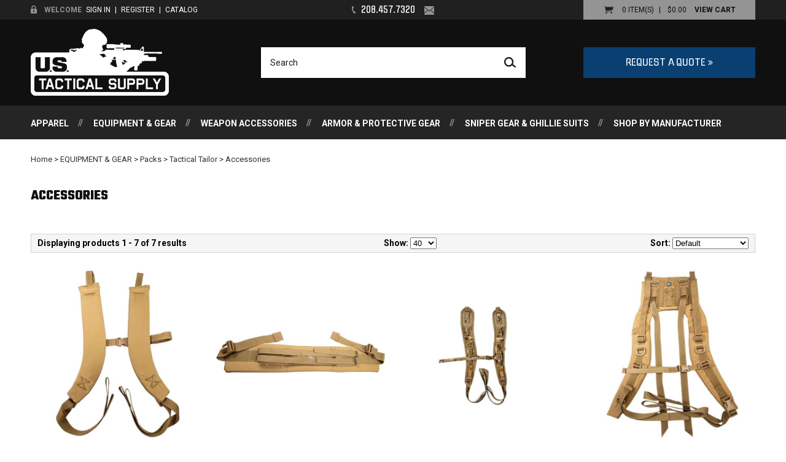

--- FILE ---
content_type: text/html; charset=utf-8
request_url: https://ustacticalsupply.com/accessories.aspx
body_size: 76962
content:


<!DOCTYPE html PUBLIC "-//W3C//DTD XHTML 1.0 Transitional//EN" "http://www.w3.org/TR/xhtml1/DTD/xhtml1-transitional.dtd">

<html xmlns="http://www.w3.org/1999/xhtml" lang="en">
<head id="ctl00_headTag"><title>
	U.S. Tactical Supply - Accessories
</title>
    <script type="text/javascript" src="/scripts/jquery-3.5.1.min.js" integrity='sha384-ZvpUoO/+PpLXR1lu4jmpXWu80pZlYUAfxl5NsBMWOEPSjUn/6Z/hRTt8+pR6L4N2' crossorigin='anonymous'></script>
    <script type="text/javascript" src="/scripts/jquery-ui-1.13.0.min.js" integrity='sha384-GH7wmqAxDa43XGS89eXGbziWEki6l/Smy1U+dAI7ZbxlrLsmal+hLlTMqoPIIg1V' crossorigin='anonymous'></script>
    <script type="text/javascript" src="/scripts/json2.js" integrity='sha384-rY3wIRyRmLeQV74T/sN7A3vmSdmaUvjIIzs0Z0cxcwXDHrUumbS3B3u18KlipZ2i' crossorigin='anonymous'></script>
    <script type="text/javascript" src="/scripts/jstorage.js" integrity='sha384-oC7ifurXSiCOGfj0Uy8BEQzbYTql7TzwHA8cE+mQY4skImVU0TX2RYBBKdXDs5cp' crossorigin='anonymous'></script>

    <link rel="image_src" href="http://ustacticalsupply.com/themes/sc-responsive/images/layout/site_logo.gif" /><link rel="stylesheet" type="text/css" href="/scripts/jQueryUiStyles/jquery-ui.min.css" /><meta name="description" content="US Tactical Supply the premiere provider of quality tactical accessories. Serving Military, Law Enforcement, First Responders, and the public. Your mission matters, so does your gear." /><meta name="keywords" content="camo, camouflage, eotech, trijicon, recon, leupold, surefire, adventure lights, light, lights, grip pod, grippod, sniper, alice, alice pack, assault, ghillie, gun, firearm, gun accessory, swat, s.w.a.t., military, police, police gear, police equipment, bipod, tripod, magpul, sage, u.s tactical, usts, us tactical, tactical supply, gear, law enforcement equipment, military gear, military equipment, tactical gear, tactical equipment, tactical, less lethal, knives, ir patch, infrared, reflective patch, weapon accessories, magazine, magazines, mags, us supply, u.s. supply, sniper, sniper gear, sniper data book, sniper data books, shooting accessories, united states, army supply, army gear, army equipment, boots, ammo, ammunition, munition, gsa, supply, source, online, store, tactical store, hog saddle, pig saddle, h.o.g. saddle, p.i.g. saddle, first aid, scope, scope ring, scopes, mount, mounts, sights, slings, belts, pants, belt, k-9, k9, holster, eye protection, crisis, emergency gear," /><meta property="og:description" content="US Tactical Supply the premiere provider of quality tactical accessories. Serving Military, Law Enforcement, First Responders, and the public. Your mission matters, so does your gear." /><meta property="og:image" content="http://ustacticalsupply.com/themes/sc-responsive/images/layout/site_logo.gif" /><meta property="og:title" content="U.S. Tactical Supply" /><meta property="og:site_name" content="U.S. Tactical Supply" /><meta property="og:url" content="http://ustacticalsupply.com/" /><link rel="canonical" href="https://ustacticalsupply.com/accessories.aspx" /><link rel="stylesheet" href="/themes/sc-responsive/css/sc-responsive-styles.css" type="text/css" /><link rel="stylesheet" href="/themes/sc-responsive/css/flexslider.css" type="text/css" />
    <script type="text/javascript" src="/scripts/storefront.js" integrity='sha384-wZ3DIKW9ZSoCKqJd55/BNLEcz3mgQhgMwHCw/jwN8k3RG+Hr9bq6e6m10w1YVJqQ' crossorigin='anonymous'></script>
    <script type="text/javascript" src="/scripts/storefront.ie10.js" integrity='sha384-9qRZorpiHcWTyPYogrGSXMS7WL+BQqd4f8L1TM8QShlm70sVe2mrRGcdOVqWssZ2' crossorigin='anonymous'></script>
    <script type="text/javascript" src="/scripts/jquery.producthistory.js" integrity='sha384-mGvZy9PlgY3eQGscCu2QBJCfNYGTuq65xdGE0VNdMv45A6y3R+TxUjF5aIZ+uLx3' crossorigin='anonymous'></script>
    <!--  BEGIN: SC Responsive Head Tags  -->
<meta name="viewport" content="width=device-width, initial-scale=1, maximum-scale=1">

<meta name="msapplication-TileColor" content="#2d89ef">
<meta name="theme-color" content="#ffffff">

<link rel="shortcut icon" type="image/x-icon" href="/themes/sc-responsive/images/favicon/favicon.ico">
<link rel="icon" type="image/x-icon" href="/themes/sc-responsive/images/favicon/favicon.ico">
<link rel="icon" type="image/png" href="/themes/sc-responsive/images/favicon/favicon-32x32.png" sizes="32x32">
<link rel="icon" type="image/png" href="/themes/sc-responsive/images/favicon/favicon-16x16.png" sizes="16x16">
<link rel="apple-touch-icon" href="/themes/sc-responsive/images/favicon/apple-touch-icon.png" sizes="180x180">
<link rel="mask-icon" href="/themes/sc-responsive/images/favicon/safari-pinned-tab.svg" color="#0059a1">

<script type="text/javascript" src="/themes/sc-responsive/js/jquery.flexslider-min.js"></script>
<script type="text/javascript" src="/themes/sc-responsive/js/jquery.navgoco.js"></script>
<script type="text/javascript" src="/themes/sc-responsive/js/sc-responsive-scripts.js"></script>
<script language="JavaScript" src="https://seal.networksolutions.com/siteseal/javascript/siteseal.js" type="text/javascript"></script>
<script src="https://use.fontawesome.com/d8e6fa5903.js"></script> <!-- v4.7 -->
<!-- <script defer src="https://use.fontawesome.com/releases/v5.0.10/js/all.js" integrity="sha384-slN8GvtUJGnv6ca26v8EzVaR9DC58QEwsIk9q1QXdCU8Yu8ck/tL/5szYlBbqmS+" crossorigin="anonymous"></script> -->

<script type="text/javascript">
    $(window).on('load', function(){
        // Testimonials
        if($("#testimonials").length > 0){
            $("#testimonials .content-item").changeElementType("li");
            $("#testimonials li").each(function(){
                $(this).removeClass("content-item").addClass("slide");
            });
            $("#testimonials div[id$='contentItems']").changeElementType("ul");
            $("#testimonials ul").addClass("slides");
    
            $("#testimonials .flexslider").flexslider({
                animation: "fade",
                slideshowSpeed: 5000,
                controlNav: false,
                directionNav: false
            });
        }
    });
</script>        
<!--  END: SC Responsive Head Tags  -->


<!--  BEGIN: Site Specific Code  -->

<!-- BEGIN: Google Analytics -->
<script>
(function(i,s,o,g,r,a,m){i['GoogleAnalyticsObject']=r;i[r]=i[r]||function(){
(i[r].q=i[r].q||[]).push(arguments)},i[r].l=1*new Date();a=s.createElement(o),
m=s.getElementsByTagName(o)[0];a.async=1;a.src=g;m.parentNode.insertBefore(a,m)
})(window,document,'script','https://www.google-analytics.com/analytics.js','ga');

ga('create', 'UA-87693336-1');
ga('require', 'GTM-5CQN2F9');
ga('require', 'ec');

/**
 * Called when the user begins the checkout process.
 * @param {Array} cart An array representing the user's shopping cart.
 */
function checkout(cart) {
  for(var i = 0; i < cart.length; i++) {
    var product = cart[i];
    ga('ec:addProduct', {
      'id': product.id,
      'name': product.name,
      'category': product.category,
      'brand': product.brand,
      'variant':  product.variant,
      'price': product.price,
      'quantity': product.qty
    });
  }
}

// In the case of checkout actions, an additional actionFieldObject can
// specify a checkout step and option.
ga('ec:setAction','checkout', {
    'step': 1,            // A value of 1 indicates this action is first checkout step.
    'option': 'Visa'      // Used to specify additional info about a checkout stage, e.g. payment method.
});
ga('send', 'pageview');   // Pageview for payment.html
</script>
<!-- END: Google Analytics -->

<script async="" defer="defer" data-pin-hover="true" data-pin-color="red" data-pin-tall="true" src="https://assets.pinterest.com/js/pinit.js" type="text/javascript"></script>

<meta name="p:domain_verify" content="ebaa9ab65d639882c912b6cdc08cce7a"/>

<!--  END: Site Specific Code  --><meta http-equiv="content-type" content="text/html; charset=utf-8" /><meta http-equiv="content-language" content="en-us" /></head>

<body id="ctl00_bodyTag" class="category-page-type accessories-page">

    <form name="aspnetForm" method="post" action="./accessories.aspx" id="aspnetForm">
<div>
<input type="hidden" name="__EVENTTARGET" id="__EVENTTARGET" value="" />
<input type="hidden" name="__EVENTARGUMENT" id="__EVENTARGUMENT" value="" />
<input type="hidden" name="__LASTFOCUS" id="__LASTFOCUS" value="" />
<input type="hidden" name="__VIEWSTATE" id="__VIEWSTATE" value="jygKytzPxoDQSfEMxgoejcaCnvcvWrECVjSt269vmQ8Mai4lZxbS4LwYriK0vLnFaTnpnvTv9153X0PTMXkD7MhrvWsO8CHsDiYx2AyeXC/PFHYbajadX6d0DhzRI0y01s/iAoDyFdLT6jHatSUh21ydLRLFBpZc/ecLBJYczr6doMtfDudHgBcN4/xvCgCG2Dmh1dGQz7yFVp1oJez7MStR16z7iiXy2QHkBAroIYzuuQc4/fGngXRQOKUUUSOCQ8KoXcuNcHibcx+E7VsJfQdPGzShJEZq69tLTbDh9dUQIDDsqP6OTXcjnWMQtxu5+XMdq+mneT4JFJe9ilVDPNtFNaNdd8S/H+o95auLWD9n/ng4/8xzCzSSlBDczu107vgKSINKCBFOPW1QXxW512C2klBdEhjWmYT7fEWVJPGip1e+XcH9m3f3IMqjl8f9+U/y3mqVJTOAeIm5wO9bUqVg7gU6EGIohINQFOvgz04x7vr1hcbfe+ECiMuJ0Szdq/JjaJjpFKmcLgsR0DNKlS0az1+OHAG6qan5+7MFfK4L/1UQnY0uJy2HNeE9oQchDAgsrBkiFNRWThGWChyZ27KvazPtpvn0fnhpDgxtYrLZr8UxVuVdVUPYoGrVaENSoKLSqr90MKDZQdNDRwu/UflT9oM9eNmDL0yr47JL+BvVZ5ggJfg+H5uqFSaPcC1uUlSDFqKR4Ohv84e50/g2t5YY13AjURnGEEFO7ASLVOtUMn+b8caDlc/NpqXvr2nLQ3W4cgwATO381dK57NQNjHH+RxU6DzQft5I+NLZHPUN3YzadTx5ZUqPhsQ0KD6W6lx+MOr99X28Y34gmFwLkRcviziqKN5ixY5vSMeeFCn5q8EFBYyPKQkX/8Tz5lBAPAaSVZQjfb5TJ4K+TJK11iqoQRf6lsXMuD9jymoJyMPojQFr099Sc6yuPPYEj4/qYgMZhHXLfoe+MHzrqS6MfuHjICdRLKg1+o+bWA+Z5VPy3SHyzl+RTyr43AxlYGLqIUXsreeN5xfFMjmNsSsBdsWoUXm0q/ZI4r0uZc1Bpg+XfNb0DNMoPaPy9sUaKnCUUA4cIxhLHR91FUbkUOoJYnS6zkmrtX5uIfGM5TCoKoAjDC6Yk/hY0ShmGYBS4zysJ13qP2W2Xysa308fslaRn7b8ONbo6NM66liUFjT+AayCNj3mNrHD9afWJdx8y8mffwtg/ktgBz7erFWge3rCoUl8enT6OtcIJoTgTnTU2w24Uz9a7Lbgfv7z1W7smMnvlp3e1cbHCM65CLqVT8g9OnliV8MjOtuw3iPICs/Z7X+pYsjb3OkrztWw90om8r8RVPAxa/5sJz/XCXozXcXxx7gKykaAM+NwTN3LUUZ0/ha79kQWjkoXMMuvGTQgWltxZ4sjmzba+EPcXlyjgd+kPvvpXg+KzwoFr+X+d8cJThptGSZ+SqnxD6KBDiyGtXctg8dxfzDfSIRK79mAdPy62tuHy6ktWCCr6Bb+bn0NZN+iXrP1JN639mLIovOTLkPMCyCjWOHJQHK6d5xKejuSp13KEbFU6bzCvcMW9PhAA3nuXJ8+/lQ1TD5jwu3rTBmVHPE4sL3sffpfsusQi3787eudVJwguDD+rQi7GijgxY4HbmcLKTTj1qETKpy6dlPLLCqdgduGJVSmKzMDaT4+IfmFtO0i3+sGPPz403mptrkVnMM2vdXvgLUvP8k1ncgZLLlNR/75tEr+54ch20cOQSS1Uj8uXNw4FhK54+Ua0pJ8NKBsp2yEZt7wes/sFTZGpyINDvbu91Jgj2NRhgCNWNIGpfpfLBHASrVBGSjpUJhVpGLUPPsYcC1g2jzvpaWem1hjQsDqwvgg9cTVaTyHk/[base64]/0obOqqyHygyczbQHpJUwkLPH9JrbW8b+P4ZgIW1R/Ha+CE91SdAhtS9oi9Q1nOC3gruWJzz09TWboGFrlgHyBvAY6TB1Anug9CX1hPJ2BTVY7f6+refJwY2qGky/[base64]/7/pk5YqDiNDT95sG2ftSLVVeJ4S/QvzY73eTDDAWwb55ILdXU1IbwuGNRT9ZJmjKCH7cEMZ8V9Y3ZoZLl3HJTPvoefnhtJg9D2cw3x1Kr4QIQw+X1H4XFEg/gqNIvHNNYNz18fv1L7v8XaMDxvL1syvWjxv5iwJPGETDiAc/OgE4pSj/jfb/nxKkAYmUl/X7pW0//ro+1S0wajW4MuvoWIBSUbvtrSgnA3z9hKvwSjFZ4MX6E52xi9imyk+bMgdcgKu/rZExzB+s0AG+Z8g4ign2m1X4XRR/JDCHbH+BuWKNUGDyyjbxqEY/BaLG90FCpic2xE105RNWvqTRW9ZPeNdbBb1SzrxFihgYgeAlCDPSPNzxPN3gEUdPivwaihxzB6qMfxS3nhsGFpgmfjx44Qx80r5p+w4iBMXpCvrbol2ReqlF4dtbmp1ASVMGwPdNx9cGAGabu9qJzcrTaRzGq5MXo5ySgBJF3qajBqawGFBVL5j+mj/kR33V1eN536Bxss2iIqUD6oPImuzwDZ+HkMU6aH0pXyq0OKHYjaK70UCX8rY1SvhNMozPQgW4l0IxQnofqUyHUbiCgWgN7vKmf+s9ctvDgO0d0a0ZlR0P6vPuBArdefoH2Ois/UWypUDQuYDUBjoV7YeLz2EGd5sJtGYfidkO/NlV9SG4Av9O4ZL80ohE+D3gTYcJNjv5Vj34lnkIgaUIxhCwaz5kA7c9EF/fcs1AGsc7aTTi7+bWDtItKavy3RMVZ7tbEXFDMh8s9dozVxkabDKkppiAXB2G3nX+5yLc31J5uaA5WA+Z/lhiJ8ORjQpQvgO/Sz5PRCDmcfegWmtwlGWYtCX2CH/5WsUXV+AJvF7YGk6PMSRljlxZDksdKwUV0EChRtN3suRsN8nYaG+o4UIbv00GrIZvKzRqV6UsWbTBwhmysWYC7eZzkSSEx+09v5/C0IM1uXPYuHQcT9dqrE8FNagVi3Q3rFmzXb/t3BL+OIetxVKGW+H3jQ3lSk2qF3nCfItzAnX8jTUVp4j4PwD7Y/0cgaQIaI4zToSxb6KFH979Ofo4HsyWleLxGt0RcGloA9iZivdjmVbxZaDTDbz+9dF7cgVKpABYBJKmbWwaH+IyciLtxe7eBKmfx/a6qkc9o9tahlsdtPytMR0XjrC6I5DOzbgLPFJ/T9phgQZCDGcFDy3W4YnGmY1bm2voPYS7RfGcnTz38KUmFr5NDx8yJl4HKFDhR+XEfPxBtuQW6R4jn8q34I0xsp1a/HJSsoh432mzaFLwf0fBs0e9SxnhU9G5dPdzkk3Uhpw7ZVihoFySOBiq/eQq6DS9bl194uBlv0jdC/iah0p/jno/c0huTvknMG94O6czbJYfRJmLNckwI35cwxMJgOEZuWaWMCP8hzstGVIEjQJSo26upgnWFl/AcycOR3gck3VHu0A4EUmoMKrer81KvLplXHYUYgNy28AbZRas5kdXrW2pVM85kypTRxeVzxZ4dwaYSp6b16WO33+lO6a2raDTRMChQIEmpr1VgFDkDacdW4iD5/yk1HEqMJnuWVUw3pOGWqVbyuVEpiNgoHjX0Gl8QB51gldVc8Lyg7PHMaITVFkZSHw9zXMy5rHsMpB6eYUpz8FtVAagsdDnY9aGEp+t9gvcIfYEeXZ1ha/PoixF9iz/xDeZ7/29G9PBe0d39SpYSIvmKs5DKQ70h6DIyj17IYOuhUyGg0JbHIgqEkHdG1OSERZXL/FMhyQEkp+XcHn/zlfkr4/Sx8iPWWkoCd98wx67j9MRa7DxDQEAbwuCUGwDXohoqczSgCfy2cy0qeHqNXfUjKAvFpNe44o4RgJnP6E890J+oVjAZQCcvlHgt/TrjkKAy9b2gulqrLcF4vaTWkOD570BdQbqM4s9Fm5BeWiWVHs2YuMMVYVqW6zMTMgna1O+jH3iCC/k99qeAboDvbxgtH/B5tjmxagzFnTVfYIXj4zq2+w8WgQxOR0euuUWoGCeoMr1Dk0M40/tgp5QPkXY4IaZOr2RmLb3c2IUJuBiTWlwoAIeHpAXTIZxkzKmwWKNagE9aguyl670lEjHxAh4j6yquLLOIj8QeINOfQHsHTn/0caSFiFNsTI0gNP+lZzHGLcjcT0zTC3PIQdhGYeY7ZUayZAnf/V/nZ8CAlq6Y0PT5w1odxq//[base64]/a7KebyYWowMcnFsF9iX35O/P9OZQI/ekbu6FM+7p4iphnAI4saG3DTT/AXFTzo5Ay2zZ427PGXD/3iPGRRDnK0G3pf0nORtCz+O5wYydm2jrSnyVdtK91tNIZog3xlQoUyGQIDX8lyMC4ZKj3sd3bE4gTGmz0y8sCtHRUHPc1OAzm5nbPV4nk0fQGjYwIdKcG2n0I4EiebzGovwNugXuLztu1G81S3d/CS4zWkuyFZ97f+qnjG2wEx5E7ii/GNRN0HrkoOqKu+876WKxCdZ45tCseKBUYBcNWYnRw/MYPePBgB3mmXPdeiggGBgrMGxD5LpoUq6j2t5pf+onViy7jd5cBfFvF3lxKTq9IpvgSiOKfBAjyC52JxD/OWxnGa7Epsclp8zRs9PmmYa7dJhSM9+e/gt/rQRB1ZY6YtwHkC31xGyN3U1GUZJ53SEpouxY+Krxero4KZr/E8O0sKfhzwqfboFt3u/R3sgoCGWYtafci+vWxWjqQaEyUOnZPlvehf2fqONxdjffRifTILbEM124FHANFT6AzkWLtF8m3Z8YAHRmKMbgJ89D9x6Mml9l3snHjBZcp/Ok7mA1J5rNgBgyuRoujb7MbzHBjXLa5n92bBGHeZ3YY0kFoVW+zgn1RM8Wjd2ECsoI10VHLPBvxuzXJWceF3mErNKLqIc6AdPK55g+GUlFcA8fPDzWoWUdovDVhGzn2yDEhvajpj3fKj57RgQA/RTU3sBVUZ+CodCOoth0yMufqVkQYeOAVo1ZGUschQPMCBtu3svHdmMtV9AmTYymnGnN8hMSVpBW/KToz9dp1fTXnApUVDdF809yQBnxmXz0UH/bftiLZBLaHbzbkepKWfpi9Mh6psgxB9bBxmNDkE8x9/2j4mH9lALQgrlsYnU0rsSpVyfOgT8EZMnnk9cZ0oh3OJsiztLliqMOpIhEmBD23c4sdLGkMWDFIjGIhj/hE2PdK+0W7j3u9Ed70C02P9DNpLShCazVhCh+GhwmvYLkEmdt/H+O0JD08IND342idjE9n68n5pfBklG/6o2xbIkfdAf/yOzq9MItV0W1gb0QhPUK2opN3YZ+maTTS3NfKadTh3tiSi/VkwfPClK/GCdV6At3CMmHXLDOD9NfKhhgah/hfkmT9ahHJIV9195B3/YYIsCK/bDoI2Z8Mvq9nCE+MSIcEkvQxGNASK6GqKx+DmSM0cl2vc+JYI3fAc8sWgKdK6sk9ArpPHcVNvq5l3bpEaTN45iIMVzBdufTeDPy9OpQb7aSJZGRRrRsCIK+Sd7NkAnO5Cigh9Ks35NnRTcr64S2UdG3XasRF23Rz6GJc6NhcYDAW9MfT58lbx6CUaJ5L55nO/dL7p8FksuRyC59DYkX549NJqXwv74bAICqMYmaTOwoLqLPmGZds0OEivRxVTv2eDH5rwrw07ixWYtShfcRWDNZlwuVt7rSS2rnP81lu4x0Ooh1y5ik6hnKPB/0zTDNIWQGCimQzhVXZDzLUXMBR6bNBE1W9kUf3cSXD4yKKYWbam3Tm+Kih7aBk7cJt31CsbmlHwg1adNZdaPnn3Pfn+jx1/+wMOfSr4/11xWKDEKzEgnX4r06UwWhxVtKZQnB/3/[base64]/2TbScKq/7tn81YMNiRxqBXZXewewrYUvKK0hjcXgK2uk4KBnH5+3DuAxveSYAvtpDrkc98PUzGjTYKC8DH5WOu5XwXyqrfdGnDMHVaA+mgEkUcxPaneYfPD/+GVABuHCiCf0a5nzYOV1iSyxFNxhaeDXp54sMrSobmJWCs89fivz0lGcNCi85CgH2RovkHj7YL6y2FpdHeUWOhRAmISdcCiNJRfWZeq3EABzYJ/HA1u/[base64]/N1j+dGDzeHWqHL+eQ7LIpnJwXyXV70y/37yukc0tPiwwo172XgaGgTbGQavNKqcO/xfiViDUQiMZ+gsBz+vtT6SoGwmerc/eh70L4aJ3byFYPuG+56OadXS4qsOMMNEhSdFwtdlKZuHW+9BJ9EQOEHjAH0P0hXg80FsWewERq9K3qnBAF6zm7iMjzNUovo1ORyl1sLAdgq8SrUnqLy4wq15weQsq4dBr3znDgjj/H37a7vqgJC4K5r75ayukBM5XI56mZWnUVr3lJUwhjhQkbQdMgfzDZFUX4j9MQovV8DykqlY/3Xce+UCZvmFai/xGRyfbinzfuxUI7wien7WgBFLccoROMs2xpmkxqC2uT19FIe/Gv5d/yctkLg7BMZxPv7ql1NmlS40zKKLMz+e8bWgRjG+DFXqXtTRJYVXlikh2r0aC/uBlDFw4OhcPtCdg4cecUKxLy9mZeJrpGF2cgc8+5JO8W+EJm83KPix9/TguW1AVWrZwqBYda29nRKvKAJpmnfyKSyHq08xlK8iX39Mrv9deKZwAMQoOo7BQKyAEcb/VwFb3FXePWDpUK2qxXCI+HTKaF7A3crkxBvlZzKuFjiXqyGNLupRjteSo20o78OLw7X0cv0awHWXW8RU6wukgRVBuF+I63Cs9HKwPr7e1m3os2mOXfeBHbLJTud7ADy/Uv8a7kY/o1B0N+IAYHrbKFcErB2zuc1NQuhXY4w7UZzbnwAutMsQ2KnF9ipCSnm9Qa9IpWpKvwM0WiDRkqyWIR1Qxv3uX1pUcIJ0OOY1E9L6KUQJUFtLRIBMIU4cHRyorkRnPHsp/0fmtH7LMCIPGkoTlgfgd9k4D04aL3Nk+LiTe9bV7JSTm98TPQMIuSsSTbHxkom8b1/lgOpa86Evc1EJXIwDjKuYgxEW2254KFh5htNTodaSez3TlaWr8+1N8L5kPlaDDy4dq31puefm+s4ebJfWXwqozUzvNSf/YhUS8+/RFCTqhbqnzbsjJRf7QLBfr4guMfnuZnKFh0+pcOwr1N/NOm3qYiWAIC5kr2iKaa5RRhZMET74PcTcEIbKYJZ0GgKDNkEkC7LLXNkWysGkzpA2Xx+aQNuVEmB+/[base64]/osnU6BfY8g7p1sTcDxuCglvDe40MOZocVb1eN18aQPsPmhTX/eAcFJD0VXf896mlz2RNOGCdT4a03DrtEoxiGntXYKhvZKRqM289iMBMEb8EUe1dxFLb24bPZjCgZ1TJlnzrJDPhN9NuzbahYhgxbmZflY9UEUjswetjoV+l5Xot/c3HE/m+TNRt8RqNJVtZookd6+CsWoYUipQ/HOmUjd177pcd76GG8+nvephhXd7IN3EKiX9BcLmq0UfAjDzpG0eWji0f5fSYQe0XzTs35fTLuMnJBD91mxwRbTIOnHPoXkL62u33DU2FpI31m94ya/08rUvJngeUV1qCZbaQ2nEw0RP7YCCMscbeHV05EY+HmsQdwXzmPN4l2X5UsN1dAwZWekLLiiIcnBJ9hmlg4YL8BirsTZF38JTFPhv9JPvIWv8255D1TY6sWehQrvDZKuD/[base64]/OldlJpSm1UgWs2Qb9m72xrIGmnLvRnQeQLZxxzvKNSH2GRrkn5G5Pfm3Dw+vE3QGyMyH7oA/tSk1vey5mQ8xGQzDhjlVS7/jlPT5N0FAl4ddqfgoibwNWuaBGyy0Z/R7DFmTIXzaT4zotqxO4a4x5ZGYaRfrk5n2eY86FXLHgXpSaZW4P6VZ7BFN8NtJeNQuPR5Pg6B/aJWAKZokOQu7UUWebna0Y8eICaf2qISV9C2Gzx4VLGLqZeUH8JNsRafE7tPmylVaOlJrMfJyeMivzG7ZSrORqJx2Fv3F7YThZQxJFN5mEMVcglzODgjlqsDisq24LSSkh1dZAgeXcSSoSLY16k3IrN3VnYvPTK1QrI0462D90lt1l6ll7Gu8PZgIQm/JYW1yHkqE1EoW+9/02oJWvNIFWeeW+UJFRUFnuogzsdZd6jPrVYTTImAm2INjtuqBpqNuy/0q9w7bk8ZNMDx8DBaB8OwQQZUzIB0WH6UMvf4DujSrZmmGu51NznaLX5nIpdEk6LZgQuQ8XvrGwS/ThSTzAePN9meP4zjbJS8EMMwCPwLzASp2D+cDf8267TvEkp6BHLWDBZ3zQtFpEm85cmsJHUg6AX8iXpGF2e79FbfRvvvP8aikLGfkVeaFdGPAQqxWa/KHkJv58H9utBdNpGAlxIpNv6JzSPE0uErELlnCKVSqV7uFbidq5i1+CBy3zD9BP6hYg5NpHkuivgdDMBhNHWJQL9+AqyQ6hWbinBYb1ov50N4duqO1mMzTR/9oWFeu/A==" />
</div>

<script type="text/javascript">
//<![CDATA[
var theForm = document.forms['aspnetForm'];
if (!theForm) {
    theForm = document.aspnetForm;
}
function __doPostBack(eventTarget, eventArgument) {
    if (!theForm.onsubmit || (theForm.onsubmit() != false)) {
        theForm.__EVENTTARGET.value = eventTarget;
        theForm.__EVENTARGUMENT.value = eventArgument;
        theForm.submit();
    }
}
//]]>
</script>


<script src="/WebResource.axd?d=pynGkmcFUV13He1Qd6_TZAG0REM8qqEBAHCZinHsmTftbBz8ARFqQG4SmTbTGQGNsxByiuhhp7M8BL__qlDclA2&amp;t=638259264720000000" type="text/javascript"></script>

<div>

	<input type="hidden" name="__VIEWSTATEGENERATOR" id="__VIEWSTATEGENERATOR" value="A4191B32" />
</div>
        

        

        

        <div id="wrapper">
            <table id="ctl00_container" class="page-container" cellspacing="0" cellpadding="0" border="0" style="border-collapse:collapse;">
	<tr id="ctl00_header">
		<td id="ctl00_headerContent" class="page-header"><!--  BEGIN: SC Responsive Header  -->
<div id="header">
  <div id="headertopWrap">
    <div class="container">
      <div id="headertop" class="row remove-bottom">
        <div id="loginareaWrap" class="four columns">
          <div id="loginarea" class="mobilehide">
                            <ul>
                  <li class="welcome">Welcome</li>
                  <li class="links"><a href="login.aspx">Sign In</a><span class="divider">|</span><a href="register.aspx">Register</a><span class="divider">|</span><a href="../../../requestacatalog.aspx">Catalog</a><!--&nbsp; &nbsp; &nbsp; &nbsp; &nbsp; &nbsp; &nbsp; &nbsp; &nbsp;<a href="../../../requestacatalog.aspx">Catalog</a><a href="../../../search.aspx"><br />
                    </a>--></li>
                </ul>
                        </div>
        </div>
        <div id="contactWrap" class="eight columns">
          <div id="contact" class="mobilehide">
            <div id="ctl00_ctl08_contentItems">
			
	<div class="content-item"><div class="content-item-body"><div class="phone"><a href="tel:208-457-7320">208.457.7320</a></div></div></div><div class="content-item"><div class="content-item-body"><div class="email"><a href="/emailform.aspx" target="_blank"><img src="/themes/sc-responsive/images/sitedesign/mail-icon.png" alt="Send Us a Message" title="Send Us a Message"></a></div></div></div>

		</div>
          </div>
        </div>
        <div id="cartareaWrap" class="four columns">
          <div id="cartarea" class="mobilehide">
            <div class="inner"> <a href="cart.aspx" title="View Cart">
              <div class="cartinfo"><span class="count">
                0
                Item(s)</span><span class="divider">|</span><span class="total">
                $0.00
                </span><span class="viewcart">View Cart</span></div>
              </a> </div>
          </div>
        </div>
      </div>
    </div>
  </div>
  <div id="headermiddleWrap">
    <div class="container">
      <div id="headermiddle" class="row remove-bottom">
        <div id="logoWrap" class="four columns">
          <div id="logo"><a href="../../../"><img src="../../../themes/sc-responsive/images/sitedesign/logo.png" alt="U.S. Tactical Supply" title="U.S. Tactical Supply" /> </a></div>
        </div>
<div id="searchareaWrap" class="eight columns">
                    <div id="searcharea" class="mobilehide">
 <div id="ctl00_ctl10_searchBox" class="custom-search" onkeypress="javascript:return WebForm_FireDefaultButton(event, &#39;ctl00_ctl10_go&#39;)">
			
  <table cellpadding="0" cellspacing="0">
	<tr>
	  <td class="custom-search-text"><span></span></td>
	  <td class="custom-search-field"><input name="ctl00$ctl10$search" type="text" maxlength="100" id="ctl00_ctl10_search" class="textbox" /></td>
	  <td class="custom-search-button"><input type="image" name="ctl00$ctl10$go" id="ctl00_ctl10_go" src="/themes/sc-responsive/images/buttons/custom_search_submit.gif" alt="Go" style="border-width:0px;" /></td>
	</tr>
  </table>

		</div>		 
                    </div>
                </div>
<div id="requestquoteWrap" class="four columns">
                    <div id="requestquote">
<div id="ctl00_ctl12_contentItems">
			
	<div class="content-item"><div class="content-item-body"><a href="/gsaquoterequestform.aspx">Request a Quote <i class="fa fa-angle-double-right" aria-hidden="true"></i></a></div></div>

		</div>
                    </div>
                </div>
      </div>
    </div>
  </div>
  <div id="headerbottomWrap">
    <div class="container">
      <div id="headerbottom" class="row remove-bottom">
        <div id="topnavWrap" class="sixteen columns">
          <div id="topnav">
            <div id="meganav" class="customNavLinks mobilehide">
				

<script src="/scripts/CategoryTree.js"></script>


  <ul class="module-list cat-nav">
    <li data-catId="cat-398" data-catImg-path="/images/categories/F3FC_WEB.jpg"><a href="/fieldpacks-2.aspx">All Packs</a></li><li data-catId="cat-119" data-catImg-path=""><a href="/apparel.aspx">APPAREL</a><ul><li data-catId="cat-1412" data-catImg-path="/images/categories/TPS-trinity.jpg"><a href="/eberlestock-2.aspx">Eberlestock</a></li><li data-catId="cat-1244" data-catImg-path="/images/categories/1-12-2016_9-08-28_AM.png"><a href="/professionalapparel.aspx">Uniforms</a><ul><li data-catId="cat-1260" data-catImg-path="/images/categories/blk-desktop-2.png"><a href="/lawenforcement-2.aspx">Law Enforcement</a></li><li data-catId="cat-1261" data-catImg-path="/images/categories/blk-desktop-1.png"><a href="/fireems.aspx">Fire / EMS</a></li><li data-catId="cat-1262" data-catImg-path="/images/categories/milblk-desktop-3.jpg"><a href="/military.aspx">Military</a><ul><li data-catId="cat-1419" data-catImg-path="/images/categories/F5115-388.jpg"><a href="/flightsuit.aspx">Flight Suit</a></li></ul></li><li data-catId="cat-1263" data-catImg-path="/images/categories/indblk-desktop-4.jpg"><a href="/industrial.aspx">Industrial</a></li></ul></li><li data-catId="cat-582" data-catImg-path="/images/products/thumb/_Lightweight_Tactical_Shirt_(LS)_Khaki_347.1.jpg"><a href="/shirts.aspx">Shirts &amp; Coats</a><ul><li data-catId="cat-1371" data-catImg-path="/images/categories/5.11Tacticallogo.jpg"><a href="/511.aspx">5.11</a></li><li data-catId="cat-1372" data-catImg-path="/images/categories/propper_logoResized.jpg"><a href="/propper.aspx">Propper </a></li><li data-catId="cat-1373" data-catImg-path="/images/categories/Rothco Authorized Dealer Logo1.jpg"><a href="/rothco.aspx">Rothco</a></li></ul></li><li data-catId="cat-583" data-catImg-path="/images/categories/F524350330.1.jpg"><a href="/trousers.aspx">Pants / Trousers</a><ul><li data-catId="cat-1385" data-catImg-path="/images/categories/5.11Tacticallogo.jpg"><a href="/511pants.aspx">5.11 Pants</a></li><li data-catId="cat-1384" data-catImg-path="/images/categories/propper_logoResized.jpg"><a href="/propperpants.aspx">Propper Pants</a></li><li data-catId="cat-1383" data-catImg-path="/images/categories/Tru_Speccatpic.jpg"><a href="/tru-spec.aspx">Tru-Spec Pants</a></li></ul></li><li data-catId="cat-1298" data-catImg-path="/images/categories/product_model_434_large.jpg"><a href="/eyewearandearprotection.aspx">Eyewear &amp; Ear Protection</a></li><li data-catId="cat-62" data-catImg-path="/images/products/thumb/6494IDvelcroblack.jpg"><a href="/belts.aspx">Belts</a><ul><li data-catId="cat-1377" data-catImg-path="/images/categories/5.11Tacticallogo.jpg"><a href="/511belts.aspx">5.11 Belts</a></li><li data-catId="cat-1374" data-catImg-path="/images/categories/HSGI_Logo_catPic.jpg"><a href="/highspeedgearbelts.aspx">High Speed Gear Belts</a></li><li data-catId="cat-1375" data-catImg-path="/images/categories/F5667-5T-001.png"><a href="/propperbelts.aspx">Propper Belts</a></li></ul></li><li data-catId="cat-138" data-catImg-path="/productimages/propper/thumbs/F550155330.1.jpg"><a href="/headwear.aspx">Hats / Headwear</a><ul><li data-catId="cat-1378" data-catImg-path=""><a href="/511hats.aspx">5.11 Hats</a></li><li data-catId="cat-1380" data-catImg-path=""><a href="/propperhats.aspx">Propper Hats</a></li><li data-catId="cat-1379" data-catImg-path=""><a href="/rothcohats.aspx">Rothco Hats</a></li><li data-catId="cat-1381" data-catImg-path=""><a href="/ustshats.aspx">USTS Hats</a></li></ul></li><li data-catId="cat-140" data-catImg-path="/productimages/thorlo/thumbs/mbs_foliage_thumb.jpg"><a href="/footwaresocksboots.aspx">FOOTWEAR</a><ul><li data-catId="cat-1420" data-catImg-path="/images/categories/F4521-demo-menu.png"><a href="/propper-2.aspx">Propper</a></li><li data-catId="cat-1264" data-catImg-path="/images/categories/12348_019_EVO_wp_mr-menu.png"><a href="/boots.aspx">Boots</a></li><li data-catId="cat-1266" data-catImg-path="/images/categories/10035_010_01_mr-menu.png"><a href="/socksandaccessories.aspx">Socks &amp; Accessories</a></li></ul></li><li data-catId="cat-587" data-catImg-path="/images/categories/SOG-HK300.1.jpg"><a href="/gloves.aspx">Gloves</a><ul><li data-catId="cat-1382" data-catImg-path="/images/categories/hatchspecialistcatpicrotated.jpg"><a href="/hatchgloves.aspx">Hatch Gloves</a></li></ul></li><li data-catId="cat-1253" data-catImg-path="/images/categories/apparel_shirts_undergear_cat_header_1.jpg"><a href="/baselayers.aspx">BASE LAYER &amp; FITNESS</a></li><li data-catId="cat-1243" data-catImg-path="/images/categories/E001109_Shirts-Womens-Cat-Thumb.jpg"><a href="/womensapparel.aspx">Women&#39;s Apparel</a><ul><li data-catId="cat-1255" data-catImg-path="/images/categories/E001109_Pants-Womens-Cat-Thumb_1.jpg"><a href="/pants-2.aspx">Pants</a></li><li data-catId="cat-1256" data-catImg-path="/images/categories/E001109_Shorts-Womens-Cat-Thumb.jpg"><a href="/shorts-2.aspx">Shorts</a></li><li data-catId="cat-1257" data-catImg-path="/images/categories/E001109_Shirts-Womens-Cat-Thumb.jpg"><a href="/shirts-3.aspx">Shirts</a></li></ul></li></ul></li><li data-catId="cat-1228" data-catImg-path=""><a href="/armorshieldsandhelmets.aspx">ARMOR &amp; PROTECTION</a><ul><li data-catId="cat-1018" data-catImg-path="/images/categories/7568__03440 (1) 110x110.jpg"><a href="/helmets.aspx">Helmets &amp; Accessories</a><ul><li data-catId="cat-1562" data-catImg-path="/images/categories/FAST_SF_05_MultiCam__21509.1645202224 110x110.jpg"><a href="/helmets-3.aspx">Helmets</a></li><li data-catId="cat-1563" data-catImg-path="/images/categories/6794__53243-tn1 (1) 110X110.jpg"><a href="/accessories-17.aspx">Accessories</a></li><li data-catId="cat-1564" data-catImg-path="/images/categories/AMP_Headset_01_tan__99599.1605051871 110x110.jpg"><a href="/communications.aspx">Communications</a></li></ul></li><li data-catId="cat-1232" data-catImg-path="/images/products/display/22030LW-5 110x110.jpg"><a href="/platecarriers-2.aspx">Plate Carriers</a></li><li data-catId="cat-1231" data-catImg-path="/images/categories/Plates.jpg"><a href="/armorplates.aspx">Body Armor</a></li><li data-catId="cat-1011" data-catImg-path="/images/categories/K9_CATAGORY_PIC.jpg"><a href="/k-9equipmentandgear.aspx">K-9 Equipment &amp; Gear</a></li><li data-catId="cat-1138" data-catImg-path="/images/categories/ballisticcontainmentresize.jpg"><a href="/ballisticcontainmentsystems.aspx">Safe Direction Ballistic Systems</a></li></ul></li><li data-catId="cat-1530" data-catImg-path=""><a href="/blacgear.aspx">Blac Gear</a><ul><li data-catId="cat-1531" data-catImg-path=""><a href="/hsgbelts-2.aspx">HSG: Belts</a></li></ul></li><li data-catId="cat-1282" data-catImg-path="/images/products/thumb/featcat-camouflage.jpg"><a href="/camouflageandcamoaccessories.aspx">Camouflage and Accessories</a><ul><li data-catId="cat-1575" data-catImg-path="/images/categories/DSC_0151_full3 110x110.jpg"><a href="/cobraandviperhoods-2.aspx">Cobra &amp; Viper Hoods</a></li><li data-catId="cat-1574" data-catImg-path="/images/categories/ALDC1CamelbrownWideGrid_full 110x110.jpg"><a href="/chapsandsidewinders-2.aspx">Chaps &amp; Sidewinders</a></li><li data-catId="cat-1578" data-catImg-path="/images/categories/DSC_0045_full.3 110x110.png"><a href="/mambaandbeastsuits-2.aspx">Mamba &amp; Beast Suits</a></li><li data-catId="cat-1573" data-catImg-path="/images/categories/1_full18 110x110.jpg"><a href="/booniehats-2.aspx">Boonie Hats</a></li><li data-catId="cat-1576" data-catImg-path="/images/categories/ACAKit003 110x110.jpg"><a href="/deceptionkits-2.aspx">Deception Kits</a></li><li data-catId="cat-1577" data-catImg-path="/images/categories/1_ply_jute_Bundle 110x110.jpg"><a href="/juteandgarnish-2.aspx">Jute &amp; Garnish</a></li><li data-catId="cat-1579" data-catImg-path="/images/categories/spydermesh1.2-1 110x110.jpg"><a href="/spydermeshandnetting-2.aspx">Spyder Mesh &amp; Netting</a></li><li data-catId="cat-1580" data-catImg-path="/images/categories/ODGreen_1_fullThread 110x110.jpg"><a href="/threadanddyes-2.aspx">Thread &amp; Dyes</a></li></ul></li><li data-catId="cat-1500" data-catImg-path=""><a href="/categorydesigntesting.aspx">Category Design Testing</a></li><li data-catId="cat-1191" data-catImg-path="/images/categories/CELOX Multipack.jpg"><a href="/celox.aspx">Celox</a></li><li data-catId="cat-1493" data-catImg-path=""><a href="/elitefirstaid.aspx">Elite First Aid</a></li><li data-catId="cat-1321" data-catImg-path="/images/categories/TACTICAL GEAR PAGE PICTURE.jpeg"><a href="/tacticalgear-3.aspx">EQUIPMENT &amp; GEAR</a><ul><li data-catId="cat-1390" data-catImg-path="/images/categories/HSGI_Logo_catPic.jpg"><a href="/highspeedgear-2.aspx">High Speed Gear</a><ul><li data-catId="cat-1183" data-catImg-path="/images/categories/145BM Group.jpg"><a href="/hsgpouches.aspx">HSG: Pouches</a></li><li data-catId="cat-1186" data-catImg-path="/images/categories/6597ShotShellTrayV2-CB1.jpg"><a href="/hsgaccessories.aspx">HSG: Accessories</a></li><li data-catId="cat-1184" data-catImg-path="/images/categories/1531IMG_9683.jpg"><a href="/hsgbelts.aspx">HSG: Belts</a></li><li data-catId="cat-1185" data-catImg-path="/images/categories/1740Chest_Platform_MC5.jpg"><a href="/hsgrigscarriers.aspx">HSG: Chest &amp; Leg Rigs</a></li><li data-catId="cat-1196" data-catImg-path="/images/categories/8444QuickReactionChestCombo_OD2.jpg"><a href="/hsgcombodeals.aspx">HSG: Combo Deals</a></li></ul></li><li data-catId="cat-1403" data-catImg-path="/images/categories/EberlestockG3PhantomCoyote.jpg"><a href="/packs.aspx">Packs</a><ul><li data-catId="cat-99" data-catImg-path="/productimages/2006pics/eblogo_200xresized.png"><a href="/eberlestockspecialoperationsbackpacks-3.aspx">Eberlestock </a></li><li data-catId="cat-1047" data-catImg-path="/images/categories/Sourcehydrationresize.jpg"><a href="/sourcetacticalgear-2.aspx">Source Hydration</a></li><li data-catId="cat-1404" data-catImg-path="/images/categories/5.11 PATROL READY BAG, BLACK.jpg"><a href="/511backpacks.aspx">5.11</a></li><li data-catId="cat-1448" data-catImg-path="/images/categories/icon-tactical-tailor.png"><a href="/tacticaltailor.aspx">Tactical Tailor</a><ul><li class="selected" data-catId="cat-1506" data-catImg-path="/images/categories/icon-tactical-tailor.png"><span>Accessories</span></li></ul></li></ul></li><li data-catId="cat-1279" data-catImg-path="/images/products/thumb/TNRTKST.JPG"><a href="/targets.aspx">TARGETS</a><ul><li data-catId="cat-1140" data-catImg-path="/images/categories/target_seagull.jpg"><a href="/downloadabletargets.aspx">Downloadable Targets</a></li><li data-catId="cat-1364" data-catImg-path="/images/categories/hatpoint1.png"><a href="/hatpointtargetstand-2.aspx">Hatpoint Target Stand</a></li><li data-catId="cat-493" data-catImg-path="/images/categories/Tannerite_logo.jpg"><a href="/tannerite-2.aspx">Tannerite</a></li><li data-catId="cat-1139" data-catImg-path="/images/categories/425_Rotator.jpg"><a href="/reactivesteeltargets.aspx">Reactive Steel Targets</a></li></ul></li><li data-catId="cat-208" data-catImg-path="/images/categories/irpatchescat2pic.jpg"><a href="/irreflectivepatches.aspx">IR Reflective Patches</a><ul><li data-catId="cat-1065" data-catImg-path="/images/categories/sampl_thumb.jpg"><a href="/customcallsigns.aspx">Custom Call Signs</a></li><li data-catId="cat-1064" data-catImg-path="/images/categories/jtac-ir_RS.jpg"><a href="/tactical.aspx">Tactical</a></li><li data-catId="cat-1058" data-catImg-path="/images/categories/us-flag_tan-main.jpg"><a href="/usflags.aspx">US Flags</a></li><li data-catId="cat-1060" data-catImg-path="/images/categories/dont-tread_tan.jpg"><a href="/donttreadonme.aspx">IR Morale Patches</a></li><li data-catId="cat-1061" data-catImg-path="/images/categories/ir-glint-squares_RS.jpg"><a href="/irsquares.aspx">IR Squares</a></li><li data-catId="cat-1063" data-catImg-path="/images/categories/sheriff_thumb.jpg"><a href="/lawenforcement.aspx">Law Enforcement</a></li><li data-catId="cat-1062" data-catImg-path="/images/categories/medic_thumb_no-fun.jpg"><a href="/medical.aspx">Medical</a></li><li data-catId="cat-1133" data-catImg-path="/images/categories/death spade.jpg"><a href="/moralepatches.aspx">Morale Patches &amp; Misc.</a></li><li data-catId="cat-1059" data-catImg-path="/images/categories/state-of-oregon-ir_RS.jpg"><a href="/stateflags.aspx">State Flags</a></li><li data-catId="cat-1206" data-catImg-path="/images/categories/information.jpg"><a href="/information.aspx">Information</a></li></ul></li><li data-catId="cat-65" data-catImg-path="/images/products/thumb/spartanFolder.1.jpg"><a href="/knivesandtools.aspx">Knives &amp; Tools</a><ul><li data-catId="cat-110" data-catImg-path="/productimages/Gerber_logo_450x450.png"><a href="/gerber.aspx">Gerber</a></li><li data-catId="cat-74" data-catImg-path="/productimages/SOG_Logo.png"><a href="/sog.aspx">SOG</a></li><li data-catId="cat-505" data-catImg-path="/images/categories/Spartan Logo.jpg"><a href="/spartanblades.aspx">Spartan Blades</a><ul><li data-catId="cat-690" data-catImg-path="/images/categories/SBclrCMYK.1.jpg"><a href="/about.aspx">About Spartan Blades</a></li><li data-catId="cat-692" data-catImg-path="/images/categories/informationresize2.jpg"><a href="/frequentlyaskedquestions-3.aspx">Frequently Asked Questions</a></li><li data-catId="cat-693" data-catImg-path="/images/categories/reviews-icon.png"><a href="/reviewsandnews.aspx">Reviews &amp; News</a><ul><li data-catId="cat-694" data-catImg-path="/images/categories/news_icon.JPG"><a href="/inthenews.aspx">In the News</a></li><li data-catId="cat-691" data-catImg-path="/images/categories/clipboard.1.JPG"><a href="/spartanbladereviews.aspx">Reviews</a></li></ul></li></ul></li></ul></li><li data-catId="cat-67" data-catImg-path="/images/categories/vipir_dual_3led_v1.jpg"><a href="/lightslasers.aspx">Lights &amp; Lasers</a><ul><li data-catId="cat-90" data-catImg-path="/ProductImages/surefire/logo.jpg"><a href="/surefire.aspx">Surefire</a><ul><li data-catId="cat-164" data-catImg-path="/ProductImages/surefire/thumbs/KROMA_thumb.jpg"><a href="/ledlights.aspx">Handheld LED Lights</a><ul><li data-catId="cat-1167" data-catImg-path="/images/categories/v1-bk_1.png"><a href="/infraredflashlights.aspx">Infrared Flashlights</a></li></ul></li><li data-catId="cat-128" data-catImg-path="/ProductImages/surefire/thumbs/x200_A_thumb.jpg"><a href="/weaponlights.aspx">WeaponLights</a><ul><li data-catId="cat-1168" data-catImg-path="/images/categories/328LM_ghost_MP5_1.png"><a href="/smgandrifle.aspx">SMG and Rifle</a></li><li data-catId="cat-1169" data-catImg-path="/images/categories/dsf-870-right-side_2.png"><a href="/shotgun.aspx">Shotgun</a></li><li data-catId="cat-1170" data-catImg-path="/images/categories/x400v-a-irc_1911_ghosted_2_1.png"><a href="/handgun.aspx">Handgun</a></li><li data-catId="cat-1179" data-catImg-path="/images/categories/x300u-b-bk_1.png"><a href="/universalpicatinnyrailmount.aspx">Universal Picatinny Rail Mount</a></li></ul></li><li data-catId="cat-1172" data-catImg-path="/images/categories/Maximus.png"><a href="/handsfreelights.aspx">Hands Free Lights</a></li><li data-catId="cat-127" data-catImg-path="/productimages/surefire/thumbs/switches etc cat.jpg"><a href="/filters.aspx">Switches, Filters, and Accessories</a><ul><li data-catId="cat-1173" data-catImg-path="/images/categories/fm70_2.png"><a href="/filters-2.aspx">Filters</a></li><li data-catId="cat-1175" data-catImg-path="/images/categories/rm45-bk_rifle.png"><a href="/mountsandsights.aspx">Mounts</a></li><li data-catId="cat-1176" data-catImg-path="/images/categories/ds07-switch.png"><a href="/switches.aspx">Switches</a></li><li data-catId="cat-1177" data-catImg-path="/images/categories/sf12bb.png"><a href="/batteries.aspx">Batteries</a></li><li data-catId="cat-1178" data-catImg-path="/images/categories/P60_xlarge_204.png"><a href="/lampassemblies.aspx">Lamp Assemblies</a></li></ul></li></ul></li><li data-catId="cat-118" data-catImg-path="/ProductImages/thumb_SLTLR2.JPG"><a href="/streamlight.aspx">Streamlight</a></li><li data-catId="cat-1025" data-catImg-path="/images/categories/cejay_logo.jpg"><a href="/cejayengineering.aspx">Cejay Engineering</a></li><li data-catId="cat-92" data-catImg-path="/ProductImages/LL77364-tb.jpg"><a href="/coastrecontactorch.aspx">Coast Recon Tac Torch</a></li><li data-catId="cat-120" data-catImg-path="/ProductImages/adv_lights/thumbs/THUMB_ALI02408VIPIRSIGNALLIGHT.jpg"><a href="/adventurelights.aspx">Adventure Lights</a><ul><li data-catId="cat-1107" data-catImg-path="/images/categories/vip_thumb.jpg"><a href="/vip.aspx">VIP / VIPIR</a><ul><li data-catId="cat-1142" data-catImg-path="/images/categories/vipir_dual_3led_v1.jpg"><a href="/vipvisualidentificationprojectors.aspx">VIP (Visual Identification Projectors)</a></li><li data-catId="cat-1143" data-catImg-path="/images/categories/vipir_dual_5led_v2.jpg"><a href="/vipirvisualidentificationprojectorsinfrared.aspx">VIPIR (VIP InfraRed)</a></li><li data-catId="cat-1144" data-catImg-path="/images/categories/accessories_thumb.jpg"><a href="/vipvipiraccessories.aspx">VIP / VIPIR Accessories</a></li></ul></li><li data-catId="cat-1108" data-catImg-path="/images/categories/guardian_thumb.jpg"><a href="/guardian.aspx">Guardian</a><ul><li data-catId="cat-1145" data-catImg-path="/images/categories/guardian_red.jpg"><a href="/gaurdiandualfunction.aspx">Guardian Dual Function / Trident</a></li><li data-catId="cat-1146" data-catImg-path="/images/categories/guardian_thumb.jpg"><a href="/gaurdianinfrared.aspx">Guardian Infrared</a></li><li data-catId="cat-1147" data-catImg-path="/images/categories/55031.jpg"><a href="/guardianaccessories.aspx">Guardian Accessories</a></li></ul></li><li data-catId="cat-1112" data-catImg-path="/images/categories/remote_thumb.jpg"><a href="/remotedeployment.aspx">Remote Deployment (LZ / DZ)</a></li><li data-catId="cat-1113" data-catImg-path="/images/categories/vehicle_thumb.jpg"><a href="/vehiclelighting.aspx">Vehicle and Raft Lighting</a></li><li data-catId="cat-1110" data-catImg-path="/images/categories/battery_thumb.jpg"><a href="/replacementbatteries.aspx">Replacement Batteries</a></li></ul></li><li data-catId="cat-659" data-catImg-path="/images/categories/661NewHero600x600Web.1.jpg"><a href="/nebotools.aspx">NEBO Tools</a></li><li data-catId="cat-615" data-catImg-path="/ProductImages/manufacturers/pelican.jpg"><a href="/pelican.aspx">Pelican</a></li><li data-catId="cat-91" data-catImg-path="/ProductImages/lri/thumbs/photon2-1sm.jpg"><a href="/photonmicrolights.aspx">Photon Micro Lights</a></li><li data-catId="cat-1005" data-catImg-path="/images/categories/S&SPlogo.png"><a href="/sandsprecision.aspx">S&amp;S Precision </a></li><li data-catId="cat-149" data-catImg-path="/ProductImages/manufacturers/energizer_logo.jpg"><a href="/energizer.aspx">Energizer</a></li><li data-catId="cat-1187" data-catImg-path="/images/categories/BeamLOKR.jpg"><a href="/beamlokr-2.aspx">BeamLOKR</a></li></ul></li><li data-catId="cat-1341" data-catImg-path="/images/categories/eg18x_blue_1.1.jpg"><a href="/fieldgear.aspx">FIELD GEAR</a><ul><li data-catId="cat-915" data-catImg-path="/images/categories/paracord.jpg"><a href="/paracord.aspx">Paracord</a></li><li data-catId="cat-1214" data-catImg-path="/images/categories/BLUESMOKEGRENADE.jpg"><a href="/smokegrenades.aspx">Smoke Grenades</a></li><li data-catId="cat-492" data-catImg-path="/images/categories/Tannerite_logo.jpg"><a href="/tannerite.aspx">Tannerite</a></li><li data-catId="cat-462" data-catImg-path="/images/categories/emergencyfieldgear.jpg"><a href="/waterpurification.aspx">Water Purification &amp; Food</a><ul><li data-catId="cat-909" data-catImg-path="/images/categories/stainlessNaturalSpringWater (1).jpg"><a href="/clearlyfilteredwaterfilters.aspx">Clearly Filtered Water Filters</a></li><li data-catId="cat-466" data-catImg-path="/images/categories/Food.jpg"><a href="/food.aspx">Food</a></li></ul></li><li data-catId="cat-473" data-catImg-path="/images/categories/Expedition_Stoves.jpg"><a href="/cascadedesigns.aspx">MSR Stoves</a></li><li data-catId="cat-460" data-catImg-path="/images/categories/emergencyescape.jpg"><a href="/emergencyescape.aspx">Emergency Escape</a></li><li data-catId="cat-1134" data-catImg-path="/images/categories/ATL 6728-2.jpg"><a href="/irandmoralepatches.aspx">Patches</a></li><li data-catId="cat-1190" data-catImg-path="/images/categories/daka.jpg"><a href="/dakapouches.aspx">DAKA Pouches</a></li><li data-catId="cat-1219" data-catImg-path="/images/categories/eBook.jpg"><a href="/survivingarmedencounters-ebook-2.aspx">Surviving Armed Encounters - eBook</a></li></ul></li><li data-catId="cat-465" data-catImg-path="/images/categories/TraumaandFirstAid.jpg"><a href="/medicalfirstaid.aspx">First Aid &amp; Medical</a></li><li data-catId="cat-167" data-catImg-path="/images/categories/BLUEGUN_WEBPIC_SIZED.jpg"><a href="/blueguns.aspx">Blue Guns</a><ul><li data-catId="cat-628" data-catImg-path="/images/categories/FSBBG.1.jpg"><a href="/accessoriesandrubberprops.aspx">Accessories &amp; Rubber Props</a></li><li data-catId="cat-625" data-catImg-path="/images/categories/FSHK45.1.jpg"><a href="/handguns.aspx">Handguns &amp; Tasers</a><ul><li data-catId="cat-630" data-catImg-path="/images/categories/FSB92F.1.jpg"><a href="/beretta.aspx">Beretta</a></li><li data-catId="cat-638" data-catImg-path="/images/categories/FSBT380.1.jpg"><a href="/bersa.aspx">Bersa</a></li><li data-catId="cat-1053" data-catImg-path="/images/categories/FS1911.jpg"><a href="/colt-4.aspx">Colt</a></li><li data-catId="cat-1050" data-catImg-path="/images/categories/FSCZ75.jpg"><a href="/cz-usa.aspx">CZ-USA</a></li><li data-catId="cat-632" data-catImg-path="/images/categories/FSG21.1.jpg"><a href="/glock.aspx">Glock</a></li><li data-catId="cat-634" data-catImg-path="/images/categories/FSP2000EU.1.jpg"><a href="/hecklerandkoch.aspx">Heckler &amp; Koch</a></li><li data-catId="cat-646" data-catImg-path="/images/categories/FSKP380.1.jpg"><a href="/kahrarms.aspx">Kahr Arms</a></li><li data-catId="cat-1054" data-catImg-path="/images/categories/FSKCCCII.jpg"><a href="/kimber-2.aspx">Kimber</a></li><li data-catId="cat-639" data-catImg-path="/images/categories/FSP89.1.jpg"><a href="/ruger.aspx">Ruger</a></li><li data-catId="cat-631" data-catImg-path="/images/categories/FSP220.1.jpg"><a href="/sigsauer.aspx">Sig Sauer</a></li><li data-catId="cat-633" data-catImg-path="/images/categories/FS603.1.jpg"><a href="/smithandwesson.aspx">Smith &amp; Wesson</a></li><li data-catId="cat-635" data-catImg-path="/images/categories/FSXD9101.1.jpg"><a href="/springfield.aspx">Springfield</a></li><li data-catId="cat-1581" data-catImg-path=""><a href="/staccato.aspx">Staccato</a></li><li data-catId="cat-640" data-catImg-path="/images/categories/FSX26.1.jpg"><a href="/tasers.aspx">Tasers</a></li><li data-catId="cat-637" data-catImg-path="/images/categories/FS247.1.jpg"><a href="/taurus.aspx">Taurus</a></li><li data-catId="cat-636" data-catImg-path="/images/categories/FSP99.1.jpg"><a href="/walther.aspx">Walther</a></li></ul></li><li data-catId="cat-626" data-catImg-path="/images/categories/FS700S.1.jpg"><a href="/longguns.aspx">Long Guns</a><ul><li data-catId="cat-642" data-catImg-path="/images/categories/FSM4.1.jpg"><a href="/colt.aspx">Colt</a></li><li data-catId="cat-644" data-catImg-path="/images/categories/FSP90.1.jpg"><a href="/fabriquenationalefn.aspx">Fabrique Nationale (FN)</a></li><li data-catId="cat-641" data-catImg-path="/images/categories/FSMP5A3.1.jpg"><a href="/hecklerandkoch-2.aspx">Heckler &amp; Koch</a></li><li data-catId="cat-643" data-catImg-path="/images/categories/FS700S.1.jpg"><a href="/remington.aspx">Remington</a></li><li data-catId="cat-1411" data-catImg-path="/images/categories/FSDEF12.jpg"><a href="/defender12ga.aspx">DEFENDER 12 GA.</a></li><li data-catId="cat-1310" data-catImg-path="/images/categories/USTS Logo_bw.jpg"><a href="/sig.aspx">Sig</a></li><li data-catId="cat-1311" data-catImg-path="/images/categories/FS590A1.jpg"><a href="/mossberg.aspx">MOSSBERG</a></li></ul></li><li data-catId="cat-629" data-catImg-path="/images/categories/FS92FM.1.jpg"><a href="/magazines-4.aspx">Magazines</a></li><li data-catId="cat-627" data-catImg-path="/images/categories/FSTH28.1.jpg"><a href="/periodweapons.aspx">Period Weapons</a></li></ul></li><li data-catId="cat-86" data-catImg-path="/images/categories/product_model_434_large.jpg"><a href="/eyeprotection.aspx">Eyewear &amp; Ear Protection</a><ul><li data-catId="cat-1291" data-catImg-path="/images/categories/SO5MBKBL_QTR.jpg"><a href="/skeletonoptics.aspx">Skeleton Optics</a><ul><li data-catId="cat-1306" data-catImg-path="/images/categories/SkeletonTomahawkpic.jpg"><a href="/tomahawk.aspx">Tomahawk </a></li><li data-catId="cat-1292" data-catImg-path="/images/products/thumb/S01MBKGRA_QTR.jpg"><a href="/decoy-2.aspx">Decoy</a></li><li data-catId="cat-1293" data-catImg-path="/images/products/thumb/S02MBKGRA_QTR.jpg"><a href="/outlaw-2.aspx">Outlaw</a></li><li data-catId="cat-1296" data-catImg-path="/images/products/thumb/SO5MBKGRA_QTR.jpg"><a href="/renegade-2.aspx">Renegade</a></li><li data-catId="cat-1294" data-catImg-path="/images/products/thumb/S03MBKGRA_QTR.jpg"><a href="/scout-2.aspx">Scout</a></li><li data-catId="cat-1295" data-catImg-path="/images/products/thumb/S04GBKGRA_QTR.jpg"><a href="/stampede.aspx">Stampede</a></li><li data-catId="cat-1297" data-catImg-path="/images/categories/Skeleton_Optics_Catagory.jpg"><a href="/technicalfeatures.aspx">Technical Features</a></li><li data-catId="cat-1299" data-catImg-path="/images/categories/SKO_videos_cat.jpg"><a href="/videos-18.aspx">Videos</a></li></ul></li><li data-catId="cat-102" data-catImg-path="/ProductImages/manufacturers/ess.jpg"><a href="/ess.aspx">ESS</a></li><li data-catId="cat-103" data-catImg-path="/productimages/manufacturers/wileyxsabersafetyGlasses.jpg"><a href="/wiley-x.aspx">Wiley-X</a></li><li data-catId="cat-1212" data-catImg-path="/images/categories/ep3cl_lanyard.png"><a href="/sonicdefenders.aspx">Ear Protection</a></li></ul></li><li data-catId="cat-491" data-catImg-path="/images/categories/HighGround_logo.jpg"><a href="/highgroundgear.aspx">High Ground Gear </a></li><li data-catId="cat-154" data-catImg-path="/images/categories/nightvisioncatpicresize.jpg"><a href="/reconrobotssurveillance.aspx">Night Vision &amp; Surveillance</a></li><li data-catId="cat-1132" data-catImg-path="/images/categories/sar.jpg"><a href="/searchandrescue.aspx">Search &amp; Rescue</a><ul><li data-catId="cat-1136" data-catImg-path="/images/categories/parts.jpg"><a href="/sarkitparts.aspx">SAR Kit Parts</a></li></ul></li><li data-catId="cat-540" data-catImg-path="/images/categories/Compact11.JPG"><a href="/modularm203system.aspx">Modular M203 System</a></li></ul></li><li data-catId="cat-1432" data-catImg-path="/images/categories/mag585_blk_1_1.png"><a href="/gripsandstocks.aspx">Grips, Stocks, and Hand Guards</a></li><li data-catId="cat-84" data-catImg-path="/images/categories/featcat-lawenforcement.jpg"><a href="/lawenforcementdutygear.aspx">LE - Duty &amp; Riot Control</a><ul><li data-catId="cat-228" data-catImg-path="/images/categories/BEAR-AIDE logo.jpg"><a href="/bear-aidelawenforcmentproducts.aspx">Bear-Aide Law Enforcment Products</a></li><li data-catId="cat-123" data-catImg-path="/ProductImages/manufacturers/bianchi.jpg"><a href="/bianchi-2.aspx">Bianchi</a></li><li data-catId="cat-113" data-catImg-path="/ProductImages/thumb_DefenseTechFAMILY.JPG"><a href="/defensetech.aspx">Defense Tech</a></li><li data-catId="cat-1066" data-catImg-path="/images/categories/adv1000-gasmask_RS.jpg"><a href="/logisticssupply.aspx">Gas Masks</a></li><li data-catId="cat-624" data-catImg-path="/ProductImages/hiatt/thumbs/hinged_cuffs_thumb.jpg"><a href="/handcuffsrestraintsandkeys.aspx">Handcuffs, Restraints and Keys</a></li><li data-catId="cat-1041" data-catImg-path="/images/categories/kw_enterprises.gif"><a href="/kandwenterprises.aspx">K&amp;W Enterprises</a></li><li data-catId="cat-1077" data-catImg-path="/images/categories/bmlbig1.1.jpg"><a href="/launchers-2.aspx">Launchers</a></li><li data-catId="cat-114" data-catImg-path="/ProductImages/thumb_MONADNOCKAUTOLOCK LOGO.JPG"><a href="/monadnockautolock.aspx">Monadnock AutoLock</a></li><li data-catId="cat-550" data-catImg-path="/images/categories/Olympia-Triumph Logo.png"><a href="/olympia-triumph.aspx">Olympia-Triumph</a><ul><li data-catId="cat-551" data-catImg-path="/images/categories/Telescopic Pole1.JPG"><a href="/telescopicpolerange.aspx">Telescopic Pole Range</a></li></ul></li><li data-catId="cat-593" data-catImg-path="/images/categories/taser-c2_1.1.jpg"><a href="/peppersprayandstunguns-2.aspx">Pepper Spray &amp; Stun Guns</a></li><li data-catId="cat-122" data-catImg-path="/ProductImages/manufacturers/safariland.gif"><a href="/safariland-2.aspx">Safariland</a><ul><li data-catId="cat-618" data-catImg-path="/ProductImages/manufacturers/safariland.gif"><a href="/safarilandquicklockingsystemqls-2.aspx">Safariland Quick Locking System (QLS)</a></li><li data-catId="cat-620" data-catImg-path="/ProductImages/manufacturers/safariland.gif"><a href="/safarilandmollelockingsystemmls-2.aspx">Safariland MOLLE Locking System (MLS)</a></li><li data-catId="cat-622" data-catImg-path="/ProductImages/manufacturers/safariland.gif"><a href="/safarilandequipmentlockingsystemels-2.aspx">Safariland Equipment Locking System (ELS)</a></li></ul></li><li data-catId="cat-453" data-catImg-path="/images/categories/Sage logo450.png"><a href="/sagecontrolordnance-lesslethal.aspx">Sage Control Ordnance - Less Lethal</a><ul><li data-catId="cat-1027" data-catImg-path="/images/categories/launcher icon.jpg"><a href="/launchers.aspx">Launchers</a></li><li data-catId="cat-1028" data-catImg-path="/images/categories/ammo icon.gif"><a href="/ammunition-2.aspx">Ammunition</a><ul><li data-catId="cat-1035" data-catImg-path="/images/categories/40mm.gif"><a href="/40x46mmnato.aspx">40x46 mm NATO</a></li><li data-catId="cat-1036" data-catImg-path="/images/categories/ammo sage.gif"><a href="/37mmsage.aspx">37mm Sage</a></li><li data-catId="cat-456" data-catImg-path="/images/categories/ammo 12 gauge.gif"><a href="/12gaugeless-lethalammunition.aspx">12 Gauge Less-Lethal</a></li></ul></li><li data-catId="cat-1029" data-catImg-path="/images/categories/htm66-pic.gif"><a href="/handthrown.aspx">Hand Thrown</a></li><li data-catId="cat-1030" data-catImg-path="/images/categories/14oz-pic.gif"><a href="/aerosols.aspx">Aerosols</a></li><li data-catId="cat-1031" data-catImg-path="/images/categories/RDK40E-pic.gif"><a href="/reloadingsupplies.aspx">Reloading Supplies</a><ul><li data-catId="cat-454" data-catImg-path="/images/categories/37mm.jpg"><a href="/37mmammoreloadingsuppliesandaccessories.aspx">37mm Reloading Supplies</a></li><li data-catId="cat-455" data-catImg-path="/images/categories/40mm.jpg"><a href="/40mmammoreloadingsuppliesandaccessories.aspx">40mm Reloading Supplies</a></li></ul></li><li data-catId="cat-1032" data-catImg-path="/images/categories/SDSRK-big.gif"><a href="/accessories-25.aspx">Accessories</a></li><li data-catId="cat-1042" data-catImg-path="/images/categories/PIM1300-BIG3.jpg"><a href="/inspectionmirrors.aspx">Inspection Mirrors</a><ul><li data-catId="cat-1044" data-catImg-path="/images/categories/IMFL12-BIG2.jpg"><a href="/replacementmirrorparts.aspx">Replacement Mirror Parts</a></li></ul></li></ul></li><li data-catId="cat-1039" data-catImg-path="/images/categories/LTL_01.jpg"><a href="/mgl-ltl-2.aspx">MGL-LTL</a></li><li data-catId="cat-1276" data-catImg-path="/images/categories/sdi category.jpg"><a href="/sdi12gaugemunitions.aspx">SDI 12 Gauge Munitions</a></li><li data-catId="cat-1019" data-catImg-path="/images/categories/40mm_category.jpg"><a href="/sdi40mmlesslethalmunitions.aspx">SDI 40mm Less Lethal Munitions</a></li><li data-catId="cat-1274" data-catImg-path="/images/categories/mini-ball category.jpg"><a href="/mini-ball.aspx">SDI Mini Ball Launchers and Projectiles</a></li><li data-catId="cat-1038" data-catImg-path="/images/categories/misc riot.jpg"><a href="/miscellaneous.aspx">Miscellaneous</a></li></ul></li><li data-catId="cat-724" data-catImg-path="/images/categories/Magpul Logo Resize.png"><a href="/magpul.aspx">Magpul</a></li><li data-catId="cat-1433" data-catImg-path="/images/categories/mag953_blk_1.png"><a href="/magpulslingsandslingaccessories.aspx">Magpul Slings and Sling Accessories</a></li><li data-catId="cat-1499" data-catImg-path="/images/categories/GSA category image.png"><a href="/gsapacks.aspx">Military/LE Packs</a></li><li data-catId="cat-1434" data-catImg-path="/images/categories/mag275_blk_1_1.png"><a href="/mountsrailsandmiscellaneous.aspx">Mounts, Rails, and Accessories</a></li><li data-catId="cat-1498" data-catImg-path=""><a href="/northamericanrescue.aspx">North American Rescue</a></li><li data-catId="cat-1431" data-catImg-path="/images/categories/mag570_blk_1.jpg"><a href="/pmag.aspx">PMAG and Magazine Accessories</a></li><li data-catId="cat-68" data-catImg-path="/images/categories/sale.gif"><a href="/saleitems.aspx">Sale &amp; Clearance</a></li><li data-catId="cat-1497" data-catImg-path=""><a href="/tacticalmedicalsolutions.aspx">Tactical Medical Solutions</a></li><li data-catId="cat-1449" data-catImg-path=""><a href="/tacticaltailor-3.aspx">Tactical Tailor</a></li><li data-catId="cat-1413" data-catImg-path="/images/categories/5L2A4275.jpg"><a href="/ravenwrap.aspx">TRUE NORTH RAVEN</a></li><li data-catId="cat-1494" data-catImg-path=""><a href="/usnightvision.aspx">US Night Vision</a></li><li data-catId="cat-1496" data-catImg-path=""><a href="/vltor-2.aspx">Vltor</a></li><li data-catId="cat-22" data-catImg-path="/images/categories/emptypmag.jpg"><a href="/weaponaccessories.aspx">WEAPON ACCESSORIES</a><ul><li data-catId="cat-1349" data-catImg-path="/images/products/thumb/LUEM5B2MARK6resized.jpg"><a href="/scopesandoptics.aspx">SCOPES, MOUNTS, &amp; SIGHTS</a><ul><li data-catId="cat-315" data-catImg-path="/images/products/thumb/306-08.1.jpg"><a href="/scoperings-4.aspx">Badger Ordnance</a><ul><li data-catId="cat-1402" data-catImg-path="/images/categories/unimount_93-2_website.jpg"><a href="/badgerordnancecommconditiononemodularmount.aspx">Badger Ordnance (C.O.M.M.) Condition One Modular Mount</a></li><li data-catId="cat-290" data-catImg-path="/images/categories/306-07.jpg"><a href="/fnsavagesakoscoperails.aspx">Badger Ordnance Scope Rails for FN, Savage &amp; Sako </a></li><li data-catId="cat-289" data-catImg-path="/images/categories/306-066.jpg"><a href="/remingtonscoperails.aspx">Badger Ordnance Scope Rails for Remingtons  </a></li><li data-catId="cat-1396" data-catImg-path="/images/categories/306-115.png"><a href="/badgerordnancescoperings.aspx">Badger Ordnance Scope Rings for Picatinny Rails</a></li><li data-catId="cat-286" data-catImg-path="/images/categories/306-33-34.jpg"><a href="/ringcapsinsertsandacimounts.aspx">Badger Ordnance Ring Caps, Inserts &amp; ACI Mounts</a></li></ul></li><li data-catId="cat-212" data-catImg-path="/images/categories/aimpoint.jpg"><a href="/aimpoint.aspx">Aimpoint</a><ul><li data-catId="cat-1363" data-catImg-path="/images/categories/Aimpoint_Huntercatpic.png"><a href="/aimpointhunterseries.aspx">Aimpoint Hunter Series</a></li><li data-catId="cat-1149" data-catImg-path="/images/categories/200174_ACO_RF.png"><a href="/fullsize30mmsights.aspx">Full Size 30mm Sights</a><ul><li data-catId="cat-1150" data-catImg-path="/images/categories/12195_QRP2_RF.png"><a href="/mountsandaccessories.aspx">Mounts &amp; Accessories</a></li></ul></li><li data-catId="cat-1151" data-catImg-path="/images/categories/11830_Micro_T-1_12215_Dovetail_12357_Spacer_Low2_RF.png"><a href="/microseriessights.aspx">Micro Series Sights</a><ul><li data-catId="cat-1152" data-catImg-path="/images/categories/12905_LRP_Micro_T-1_RF.png"><a href="/mountsandaccessories-2.aspx">Mounts &amp; Accessories</a></li></ul></li><li data-catId="cat-1153" data-catImg-path="/images/categories/200273_3X-C.png"><a href="/magnifiers.aspx">Magnifiers</a><ul><li data-catId="cat-1154" data-catImg-path="/images/categories/200250_200251_FlipMount.png"><a href="/mountsandaccessories-3.aspx">Mounts &amp; Accessories</a></li></ul></li><li data-catId="cat-1155" data-catImg-path="/images/categories/11417_11407_9000SC_RF.png"><a href="/9000seriessights.aspx">9000 Series Sights</a><ul><li data-catId="cat-1157" data-catImg-path="/images/categories/12229_30mm_Rings_One_Pair_RF.png"><a href="/mountsandaccessories-4.aspx">Mounts &amp; Accessories</a></li></ul></li><li data-catId="cat-1161" data-catImg-path="/images/categories/12156_CEU_1_RF.png"><a href="/concealedengagementunits.aspx">Concealed Engagement Units</a><ul><li data-catId="cat-1162" data-catImg-path="/images/categories/12202_CEU_Low_Rise_Ring_RF.png"><a href="/mountsandaccessories-7.aspx">Mounts &amp; Accessories</a></li></ul></li><li data-catId="cat-1159" data-catImg-path="/images/categories/aimpointmps3resize.png"><a href="/mps3heavyweaponsights.aspx">MPS3 Heavy Weapon Sights</a><ul><li data-catId="cat-1160" data-catImg-path="/images/categories/11460_Picatinny_QD_Mount_RF.png"><a href="/mountsandaccessories-6.aspx">Mounts &amp; Accessories</a></li></ul></li></ul></li><li data-catId="cat-247" data-catImg-path="/images/categories/SpecterDR14-C1_thumbnail2.jpg"><a href="/elcanoptics.aspx">ELCAN Optics</a><ul><li data-catId="cat-1072" data-catImg-path="/images/categories/accessories.jpg"><a href="/elcanopticalsightaccesories.aspx">ELCAN Optical Sight Accesories</a></li></ul></li><li data-catId="cat-156" data-catImg-path="/images/categories/EOTech PNG 2.png"><a href="/eotechsights-2.aspx">EOTech Sights</a></li><li data-catId="cat-1315" data-catImg-path="/images/categories/LP_Leupold_logo2-resized.jpg"><a href="/leupold.aspx">Leupold</a><ul><li data-catId="cat-1319" data-catImg-path="/images/categories/LEUPOLD DELTAPOINT.jpg"><a href="/reflex-4.aspx">Leupold DeltaPoint</a></li><li data-catId="cat-1320" data-catImg-path="/images/categories/Leupold LCO-450x450.jpg"><a href="/leupold-2.aspx">Leupold LCO</a></li><li data-catId="cat-157" data-catImg-path="/images/categories/mark43.5x10-450x450.jpg"><a href="/leupoldmark4-2.aspx">Leupold Mark 4</a></li><li data-catId="cat-1332" data-catImg-path="/images/categories/mark5_3.6-18x44_m5c3_ff_angle-ir_173301.jpg"><a href="/leupoldmark5hd.aspx">Leupold Mark 5HD</a></li><li data-catId="cat-1316" data-catImg-path="/images/categories/Mark6_3_18x44-m5c2-angle-mediumsize450x450.jpg"><a href="/mark6.aspx">Leupold Mark 6</a></li><li data-catId="cat-1317" data-catImg-path="/images/categories/mk 8 1-8x.jpg"><a href="/leupoldmark8.aspx">Leupold Mark 8</a></li><li data-catId="cat-1325" data-catImg-path="/images/categories/VXR_1_25-4x20_web.jpg"><a href="/leupoldvx-r.aspx">Leupold VX-R</a></li><li data-catId="cat-1318" data-catImg-path="/images/categories/markarmod1-1-5-4x20-P5-large.jpg"><a href="/markarmod1.aspx">Leupold Mark AR mod 1</a></li><li data-catId="cat-1407" data-catImg-path="/images/categories/REDO3.jpg"><a href="/leupoldvx-3ilrp.aspx">Leupold VX-3i LRP</a></li><li data-catId="cat-1326" data-catImg-path="/images/categories/Mark8_IMS_35mm_no_cant_mount.jpg"><a href="/leupoldscoperingsandmounts.aspx">Leupold Rings and Mounts </a><ul><li data-catId="cat-1331" data-catImg-path="/images/categories/IMS_MK1_Rail_web.jpg"><a href="/leupoldmark1ims.aspx">Leupold Mark 1 IMS</a></li><li data-catId="cat-1387" data-catImg-path="/images/categories/LEU_DPPro_Cross-Slot_MountWrench.jpg"><a href="/deltapointprocrossslotmount.aspx">Deltapoint Pro Cross Slot Mount</a></li><li data-catId="cat-1330" data-catImg-path="/images/categories/IMS_MK2_1inch_web.jpg"><a href="/leupoldmark2ims.aspx">Leupold Mark 2 IMS</a></li><li data-catId="cat-1328" data-catImg-path="/images/categories/LEU_Mark4IMSMount_CatAngle_171986.jpg"><a href="/leupoldmark4ims.aspx">Leupold Mark 4 IMS</a></li><li data-catId="cat-1327" data-catImg-path="/images/categories/Mark6_IMS_34mm_LH_1158361.jpg"><a href="/leupoldimsmark6.aspx">Leupold IMS Mark 6 </a></li><li data-catId="cat-1329" data-catImg-path="/images/categories/Mark8_IMS_35mm_no_cant_mount.jpg"><a href="/leupoldmark8ims.aspx">Leupold Mark 8 IMS</a></li><li data-catId="cat-1395" data-catImg-path="/images/categories/mark4_34mm_high_120181_1.jpg"><a href="/leupoldrings.aspx">Leupold Rings</a></li></ul></li><li data-catId="cat-1323" data-catImg-path="/images/categories/Anti-Reflection_Device_web.jpg"><a href="/leupoldscopeaccessories.aspx">LEUPOLD SCOPE ACCESSORIES</a></li><li data-catId="cat-1386" data-catImg-path="/images/categories/Cascades_tactical_10x42.jpg"><a href="/leupoldbinoculars.aspx">Leupold Binoculars</a></li><li data-catId="cat-160" data-catImg-path="/ProductImages/2006pics/thumb_leu 60040.JPG"><a href="/spottingscopes.aspx">Spotting Scopes</a></li><li data-catId="cat-1408" data-catImg-path="/images/categories/1Tracker450x450.jpg"><a href="/thermalviewers.aspx">Thermal Viewers</a></li></ul></li><li data-catId="cat-832" data-catImg-path="/images/categories/TA31RCO-M4CP_additional_popup_1.1.jpg"><a href="/trijiconacog.aspx">Trijicon</a><ul><li data-catId="cat-1362" data-catImg-path="/images/categories/Trijiconreflexcatpic.jpg"><a href="/trijiconreflexsights.aspx">Trijicon Reflex Sights</a></li></ul></li><li data-catId="cat-1073" data-catImg-path="/images/categories/800101-main.jpg"><a href="/tangenttheta.aspx">Tangent Theta</a><ul><li data-catId="cat-1074" data-catImg-path="/images/categories/TTaccessories.jpg"><a href="/tangentthetaopticalsightaccessories.aspx">Tangent Theta Optical Sight Accessories</a><ul><li data-catId="cat-560" data-catImg-path="/images/categories/ACOG 3.5x35.1.jpg"><a href="/killflashards-2.aspx">killFlash ARDs</a></li></ul></li></ul></li><li data-catId="cat-23" data-catImg-path="/productimages/2006pics/logo_s_thumbnail4.jpg"><a href="/armsmilitarymounts.aspx">A.R.M.S. Military Mounts</a><ul><li data-catId="cat-276" data-catImg-path="/images/categories/view_file4.JPG"><a href="/sights.aspx">Iron Sights</a></li><li data-catId="cat-277" data-catImg-path="/images/categories/view_file.JPG"><a href="/railsystems.aspx">Rail Systems</a></li><li data-catId="cat-278" data-catImg-path="/images/categories/view_filetrewetrew.JPG"><a href="/scoperings-2.aspx">Scope Rings</a></li><li data-catId="cat-275" data-catImg-path="/images/categories/view_file1.JPG"><a href="/mounts.aspx">Mounts</a></li><li data-catId="cat-279" data-catImg-path="/images/categories/view_filefdeawef.JPG"><a href="/spacers.aspx">Spacers</a></li><li data-catId="cat-280" data-catImg-path="/images/categories/view_fileadas.JPG"><a href="/accessories-3.aspx">Accessories</a></li></ul></li><li data-catId="cat-913" data-catImg-path="/images/categories/sightmount.jpg"><a href="/sightmount.aspx">Sight Mount</a></li><li data-catId="cat-857" data-catImg-path="/images/categories/GL01.1.jpg"><a href="/ironsights.aspx">Iron Sights</a><ul><li data-catId="cat-125" data-catImg-path="/ProductImages/arms/thumbs/40L_thumb.jpg"><a href="/buis-back-upironsights.aspx">BUIS - Back-Up Iron Sights</a><ul><li data-catId="cat-759" data-catImg-path="/images/categories/MAG247_248-BLK_01.1.png"><a href="/mbusriflesights.aspx">MAGPUL MBUS Sights</a></li><li data-catId="cat-1355" data-catImg-path="/images/categories/PRI_Front.jpg"><a href="/priironsights.aspx">PRI Iron Sights</a></li><li data-catId="cat-1164" data-catImg-path="/images/categories/view_file9.1.JPG"><a href="/armsironsights.aspx">A.R.M.S. Iron Sights</a></li></ul></li><li data-catId="cat-911" data-catImg-path="/images/categories/SGRSK.jpg"><a href="/shotgunghostringsightkits.aspx">Shotgun Ghost Ring Sight Kits </a></li><li data-catId="cat-884" data-catImg-path="/images/categories/BW01G-BL_45.1.jpg"><a href="/archerysights.aspx">Archery Sights</a><ul><li data-catId="cat-886" data-catImg-path="/images/categories/BW10-BL_additional_popup_1.1.jpg"><a href="/accudial.aspx">AccuDial</a></li><li data-catId="cat-887" data-catImg-path="/images/categories/BW01G-BL_45.1.jpg"><a href="/accupin.aspx">AccuPin</a></li><li data-catId="cat-888" data-catImg-path="/images/categories/BW50G-BL_45.1.jpg"><a href="/accupinaccudialcombo.aspx">AccuPin/AccuDial Combo</a></li></ul></li><li data-catId="cat-1180" data-catImg-path="/images/categories/dd-rts-tritium_rear_rifle.png"><a href="/surefirertsrapidtransitionsights.aspx">Surefire RTS Rapid Transition Sights</a></li></ul></li><li data-catId="cat-209" data-catImg-path="/images/products/thumb/PERISCOPEINIRAQ.1.1.JPG"><a href="/scoutsniperperiscope.aspx">Scout Sniper Periscope</a></li><li data-catId="cat-421" data-catImg-path="/images/categories/RifleScopeCover.jpg"><a href="/miscscopeaccessories.aspx">Misc. Scope Accessories</a><ul><li data-catId="cat-715" data-catImg-path="http://ustacticalsupply.com/images/step0-iphone4s-gallery-image3.jpg"><a href="/iwitnessiphoneopticskit-3.aspx">iWitness iPhone Optics Kit</a><ul><li data-catId="cat-716" data-catImg-path="/ProductImages/leupold/thumbs/leupold-53756_thumb.jpg"><a href="/accessories-22.aspx">Accessories</a></li><li data-catId="cat-717" data-catImg-path="/images/categories/1.4%20mile%20buildings%20perspective%20shot%20to%20show%20Swarovski%20and%20iWitness%20comparison.1.jpg"><a href="/pictures-4.aspx">Pictures</a></li><li data-catId="cat-718" data-catImg-path="/images/categories/f71a7bb6a27a23ddcf76e5eea1f61b2c.jpg"><a href="/videos-12.aspx">Videos</a></li></ul></li></ul></li></ul></li><li data-catId="cat-1425" data-catImg-path="/images/categories/mag1004_blk_04.png"><a href="/slings-2.aspx">Slings and Sling Attachments</a><ul><li data-catId="cat-1426" data-catImg-path="/images/categories/MAG515sling.jpg"><a href="/slings-3.aspx">Slings</a></li><li data-catId="cat-1427" data-catImg-path="/images/categories/(category)mag337blk.1.png"><a href="/slingattachments.aspx">Sling Attachments</a></li></ul></li><li data-catId="cat-151" data-catImg-path="/images/products/thumb/Multicamebr.1.gif"><a href="/ar-15m14stocks.aspx">STOCKS</a><ul><li data-catId="cat-1354" data-catImg-path="/images/categories/Magpul_stocks_&_Accessories.jpg"><a href="/magpulstocks.aspx">Magpul Bolt Action Stocks</a></li><li data-catId="cat-1398" data-catImg-path="/images/categories/KRG Logo.jpg"><a href="/krg.aspx">KRG</a></li><li data-catId="cat-506" data-catImg-path="/images/products/thumb/stock_thumb.1.jpg"><a href="/remington700.aspx">McRee Precision Stocks</a></li><li data-catId="cat-508" data-catImg-path="/ProductImages/sage/thumbs/M14ALCS-full.jpg"><a href="/sage.aspx">Sage</a><ul><li data-catId="cat-1365" data-catImg-path="/images/categories/SageShotgunStockcatpic.jpg"><a href="/sageshotgunproducts.aspx">Sage Shotgun Products</a></li><li data-catId="cat-1004" data-catImg-path="/images/categories/M14ALCS_fullResize.jpg"><a href="/shotgunstocksandaccessories.aspx">Sage Stocks</a></li><li data-catId="cat-792" data-catImg-path="/images/categories/M14SCSB.1.jpg"><a href="/ebraccessories.aspx">SAGE Accessories</a></li></ul></li><li data-catId="cat-1367" data-catImg-path="/images/categories/VLTORm1aStock.jpg"><a href="/vltorstock.aspx">VLTOR Stock</a></li></ul></li><li data-catId="cat-1211" data-catImg-path="/images/categories/BO24990resize.jpg"><a href="/ar-15partsandaccessories.aspx">PARTS &amp; ACCESSORIES</a><ul><li data-catId="cat-418" data-catImg-path="/images/categories/ar15_catpic.jpg"><a href="/miscar10ar15accessories.aspx">AR10/AR15 Accessories</a><ul><li data-catId="cat-917" data-catImg-path="/images/categories/ACIM110_thumb.jpg"><a href="/ar10sr-25.aspx">AR10/SR-25</a></li><li data-catId="cat-920" data-catImg-path="/images/categories/BO24990resize.jpg"><a href="/boltcarrierassembly.aspx">Bolt Carrier Assembly</a></li><li data-catId="cat-124" data-catImg-path="/ProductImages/pri/thumbs/05-0030_thumb.jpg"><a href="/precisionreflexinc.aspx">Precision Reflex Inc</a></li><li data-catId="cat-115" data-catImg-path="/ProductImages/thumb_VLTORSINGLE POINT SLING ADAPTER.JPG"><a href="/vltor.aspx">VLTOR</a></li></ul></li><li data-catId="cat-1281" data-catImg-path="/images/categories/suppressorcovercatpic.jpg"><a href="/suppressorcovers-2.aspx">Bowers Suppressor Covers</a></li><li data-catId="cat-401" data-catImg-path="/images/categories/aac_logoresize.jpg"><a href="/silencerssuppressors.aspx">AAC Suppressors &amp; Silencers</a></li><li data-catId="cat-26" data-catImg-path="/images/products/thumb/bo249_44resize.jpg"><a href="/badgerordnance.aspx">Badger Ordnance</a><ul><li data-catId="cat-287" data-catImg-path="/images/categories/306-82-10.jpg"><a href="/magazines.aspx">Magazines</a></li><li data-catId="cat-98" data-catImg-path="/images/products/thumb/249-0212.1.jpg"><a href="/badgeraccessories.aspx">Rifle Accessories</a></li><li data-catId="cat-281" data-catImg-path="/images/products/thumb/222-05.1.jpg"><a href="/tools.aspx">Tools</a></li><li data-catId="cat-284" data-catImg-path="/images/products/thumb/310-101.1.jpg"><a href="/specialapplicationitems.aspx">Special Application Items</a></li></ul></li><li data-catId="cat-1040" data-catImg-path="/images/categories/762NCSM_BIG3resize.jpg"><a href="/specializedweaponmountingsolutions.aspx">Sage Weapon Mounting Solutions</a></li><li data-catId="cat-765" data-catImg-path="/images/categories/MAG406-409-BLK.1.png"><a href="/railsandaccessories-5.aspx">Magpul Rails &amp; Accessories</a><ul><li data-catId="cat-767" data-catImg-path="/images/categories/mag590-blk.png"><a href="/1913picatinnyrailcovers.aspx">1913 Picatinny Rail Sections</a></li><li data-catId="cat-1100" data-catImg-path="/images/categories/mag596-blk.png"><a href="/adapters-2.aspx">Adapters</a></li><li data-catId="cat-1101" data-catImg-path="/images/categories/mag603-blk.png"><a href="/covers.aspx">Covers</a></li><li data-catId="cat-1102" data-catImg-path="/images/categories/mag604-blk.png"><a href="/lightmounts.aspx">Light Mounts</a></li><li data-catId="cat-1103" data-catImg-path="/images/categories/mag615-blk.png"><a href="/other-3.aspx">Other</a></li></ul></li><li data-catId="cat-916" data-catImg-path="/images/categories/AAC19-23G4.jpg"><a href="/conversionkits.aspx">.22 Cal Conversion Kits</a></li><li data-catId="cat-146" data-catImg-path="/ProductImages/manufacturers/10-8logo.jpg"><a href="/10-8performance.aspx">10-8 Performance</a></li></ul></li><li data-catId="cat-121" data-catImg-path="/ProductImages/magpul/thumbs/pmag_thumb.jpg"><a href="/magazinesloadersandaccessories.aspx">MAGAZINES &amp; LOADERS</a><ul><li data-catId="cat-1314" data-catImg-path="/images/categories/mp-ar15-elite (1).jpg"><a href="/magpump.aspx">Mag Pump</a></li><li data-catId="cat-210" data-catImg-path="/images/categories/emptypmag.jpg"><a href="/ar-15m14magazines.aspx">Magazines</a><ul><li data-catId="cat-1114" data-catImg-path="/images/categories/pistol_cat_img.jpg"><a href="/pistolmagazines.aspx">Pistol Magazines</a><ul><li data-catId="cat-1117" data-catImg-path="/images/categories/RSRMGAA22GHC25_1.jpg"><a href="/22caliber.aspx">.22 Caliber</a></li><li data-catId="cat-1118" data-catImg-path="/images/categories/347311_thumbnail.jpg"><a href="/9mm-2.aspx">9 mm</a></li><li data-catId="cat-1122" data-catImg-path="/images/categories/WC47D_thumbnail.jpg"><a href="/45caliber.aspx">.45 Caliber</a></li></ul></li><li data-catId="cat-1115" data-catImg-path="/images/categories/emptypmag.jpg"><a href="/riflemagazines.aspx">Rifle Magazines</a><ul><li data-catId="cat-1123" data-catImg-path="/images/categories/1022mag.jpg"><a href="/22caliber-2.aspx">.22 Caliber</a></li><li data-catId="cat-1124" data-catImg-path="/images/categories/MAG241BLK.png"><a href="/556x45mm.aspx">5.56x45 mm</a></li><li data-catId="cat-1126" data-catImg-path="/images/categories/mag698blk.png"><a href="/300caliber.aspx">.300 Caliber</a></li><li data-catId="cat-1127" data-catImg-path="/images/categories/yugo30f.jpg"><a href="/762x39mm.aspx">7.62x39 mm</a></li><li data-catId="cat-1128" data-catImg-path="/images/categories/mag290blk.png"><a href="/762x51308.aspx">7.62x51 / .308</a></li><li data-catId="cat-1129" data-catImg-path="/images/categories/338.1.jpg"><a href="/338caliber.aspx">.338 Caliber</a></li></ul></li><li data-catId="cat-1116" data-catImg-path="/images/categories/bymanufacturer.jpg"><a href="/magazinesbymanufacturer.aspx">Magazine by Manufacturer</a><ul><li data-catId="cat-1217" data-catImg-path="/images/categories/lancer_logo.png"><a href="/lancermags.aspx">Lancer</a></li><li data-catId="cat-1130" data-catImg-path="/images/categories/GetImage.gif"><a href="/magpul-2.aspx">Magpul</a></li><li data-catId="cat-261" data-catImg-path="/images/categories/kcig19_300_thumbnail.jpg"><a href="/glockmags.aspx">Glock</a></li></ul></li></ul></li><li data-catId="cat-419" data-catImg-path="/images/categories/SAWMAGEMPTY_1.jpg"><a href="/saw-mag-2.aspx">SAW-MAG</a></li><li data-catId="cat-726" data-catImg-path="/images/categories/Magpul Logo 2C Alt.jpg"><a href="/magpul-1.aspx">Magpul</a><ul><li data-catId="cat-727" data-catImg-path="/images/categories/MAG241-BLK.1.jpg"><a href="/pmagmagazines-2.aspx">PMAG Magazines</a><ul><li data-catId="cat-1090" data-catImg-path="/images/categories/mag556-blk.png"><a href="/ar15m4m16.aspx">AR15 / M4 / M16</a></li><li data-catId="cat-1091" data-catImg-path="/images/categories/mag577-blk.png"><a href="/sr25m110.aspx">SR25 / M110</a></li><li data-catId="cat-1092" data-catImg-path="/images/categories/mag573-blk.png"><a href="/akakm-2.aspx">AK / AKM</a></li><li data-catId="cat-1093" data-catImg-path="/images/categories/mag671-blk.png"><a href="/remington700-2.aspx">Remington 700</a></li><li data-catId="cat-1094" data-catImg-path="/images/categories/mag550-blk.png"><a href="/glock-4.aspx">Glock</a></li></ul></li><li data-catId="cat-731" data-catImg-path="/images/categories/MAG020-BLK.1.jpg"><a href="/magazineenhancements-3.aspx">Magazine Enhancements</a></li></ul></li></ul></li><li data-catId="cat-24" data-catImg-path="/productimages/accu-shot/thumbs/BT10LW17.1.jpg"><a href="/accu-shotprecisionmonopod.aspx">BIPODS &amp; GRIPS</a><ul><li data-catId="cat-1079" data-catImg-path="/images/categories/mag532-odg.png"><a href="/grips-3.aspx">Magpul Grips</a><ul><li data-catId="cat-758" data-catImg-path="/images/categories/MAG056-BLK.1.png"><a href="/riflegripaccessories-3.aspx">Grip Accessories</a></li></ul></li><li data-catId="cat-557" data-catImg-path="/images/categories/BT10LW17.1.jpg"><a href="/bipodsandaccessories-3.aspx">Atlas Bipods &amp; Accessories</a></li><li data-catId="cat-57" data-catImg-path="/productimages/GPS02-sm.jpg"><a href="/grippods-2.aspx">Grip Pods</a></li><li data-catId="cat-214" data-catImg-path="/productimages/harris/thumbs/hblms_thumb.jpg"><a href="/harrisbipods.aspx">Harris Bipods</a></li><li data-catId="cat-117" data-catImg-path="/ProductImages/thumb_GPS3-M203GRIP-HANDLES-3.JPG"><a href="/m203grips.aspx">M203 Grips</a><ul><li data-catId="cat-227" data-catImg-path="/images/categories/71G810-Tactical.jpg"><a href="/railgrips.aspx">Rail Grips</a></li></ul></li><li data-catId="cat-1399" data-catImg-path="/images/categories/MAG933_FDE_02.png"><a href="/magpulbipods.aspx">MAGPUL BIPODS</a></li><li data-catId="cat-558" data-catImg-path="/images/categories/BT12.1.jpg"><a href="/monopodsandaccessories.aspx">Monopods &amp; Accessories</a></li></ul></li><li data-catId="cat-211" data-catImg-path="/images/categories/Ammunitioncat2pic.jpg"><a href="/ammunition.aspx">Ammunition</a><ul><li data-catId="cat-574" data-catImg-path="/images/categories/information.jpg"><a href="/ammunitionguidelines.aspx">Ammunition Guidelines</a></li><li data-catId="cat-1447" data-catImg-path="/images/categories/g9-defense-logo-dark.png"><a href="/g9ammunition.aspx">G9 Ammunition</a></li><li data-catId="cat-1418" data-catImg-path="/images/categories/RUAG Norma pict.jpg"><a href="/ruagnormaammunition.aspx">Norma Precision</a></li><li data-catId="cat-1199" data-catImg-path="/images/categories/less_lethal.jpg"><a href="/less-than-lethal.aspx">Less-Than-Lethal</a></li><li data-catId="cat-1446" data-catImg-path="/images/categories/155GR BTHP - 2.jpg"><a href="/300blackout.aspx">300 Blackout</a></li></ul></li><li data-catId="cat-1280" data-catImg-path="/images/products/thumb/PIC 4.jpg"><a href="/guncleaningandcare.aspx">CLEANING KITS &amp; TOOLS</a><ul><li data-catId="cat-1080" data-catImg-path="/images/categories/mag535-blk.png"><a href="/tools-4.aspx">Tools</a></li><li data-catId="cat-105" data-catImg-path="/ProductImages/thumb_militeclubricant4oz.JPG"><a href="/militec-1-2.aspx">Militec-1</a></li><li data-catId="cat-142" data-catImg-path="/ProductImages/otis/thumbs/223-2_thumb.jpg"><a href="/otisguncleaningkits.aspx">OTIS Gun Cleaning Kits</a></li><li data-catId="cat-1148" data-catImg-path="/images/categories/unspecified (6).jpg"><a href="/stipplekit.aspx">Stipple Kit</a></li><li data-catId="cat-1043" data-catImg-path="/images/categories/SageInspectionMirror.jpg"><a href="/inspectionmirrors-2.aspx">Inspection Mirrors</a><ul><li data-catId="cat-1045" data-catImg-path="/images/categories/IMFL12-BIG2.jpg"><a href="/mirrorreplacementparts.aspx">Mirror Replacement Parts</a></li></ul></li></ul></li><li data-catId="cat-63" data-catImg-path="/ProductImages/safariland/thumbs/6004_thumb.jpg"><a href="/holsters.aspx">HOLSTERS</a><ul><li data-catId="cat-112" data-catImg-path="/ProductImages/manufacturers/bianchi.jpg"><a href="/bianchi.aspx">Bianchi</a></li><li data-catId="cat-1430" data-catImg-path="/images/categories/(category)blackhawk4160_6a__03393.1613654590.png"><a href="/blackhawk.aspx">Blackhawk</a></li><li data-catId="cat-130" data-catImg-path="/ProductImages/manufacturers/safariland.gif"><a href="/safariland.aspx">Safariland</a><ul><li data-catId="cat-617" data-catImg-path="/ProductImages/manufacturers/safariland.gif"><a href="/safarilandquicklockingsystemqls.aspx">Safariland Quick Locking System (QLS)</a></li><li data-catId="cat-619" data-catImg-path="/ProductImages/manufacturers/safariland.gif"><a href="/safarilandmollelockingsystemmls.aspx">Safariland MOLLE Locking System (MLS)</a></li><li data-catId="cat-621" data-catImg-path="/ProductImages/manufacturers/safariland.gif"><a href="/safarilandequipmentlockingsystemels.aspx">Safariland Equipment Locking System (ELS)</a></li></ul></li><li data-catId="cat-1208" data-catImg-path="/images/categories/IWB 7.jpg"><a href="/westacholsters.aspx">WesTac Holsters</a></li><li data-catId="cat-1284" data-catImg-path="/images/categories/5880HSGI_Logo_Treat.jpg"><a href="/highspeedgear-3.aspx">High Speed Gear</a></li><li data-catId="cat-1141" data-catImg-path="/images/categories/unspecified (13).jpg"><a href="/nubmods.aspx">Nub Mods</a></li><li data-catId="cat-1215" data-catImg-path="/images/categories/SOFT.jpg"><a href="/tagua.aspx">Tagua</a></li></ul></li><li data-catId="cat-1416" data-catImg-path="/images/categories/lancer_logo.png"><a href="/lancer-2.aspx">Lancer</a><ul><li data-catId="cat-1424" data-catImg-path="/images/products/thumb/L5AWM-EXTBP-06-BLK.jpg"><a href="/lanceraccessories.aspx">Lancer Accessories</a></li><li data-catId="cat-1415" data-catImg-path="/images/categories/SIG MCX Handguards.jpg"><a href="/lancerhandguards.aspx">Lancer Hand Guards</a></li><li data-catId="cat-1423" data-catImg-path="/images/products/thumb/999-000-2320-03.jpg"><a href="/lancermagzines.aspx">Lancer Magzines</a></li></ul></li></ul></li><li data-catId="cat-271" data-catImg-path="/images/categories/ERPack_thumbnail.jpg"><a href="/completemedicalkits.aspx">Ifaks and Trauma Kits</a></li><li data-catId="cat-396" data-catImg-path="/images/categories/A2SP_TN_1800x1800.jpg"><a href="/accessories-5.aspx">Eberlestock Accessories</a></li><li data-catId="cat-147" data-catImg-path="/images/categories/Sniper gear_resized.jpg"><a href="/ghilliesuitsandsnipergear.aspx">Sniper / Precision Rifle Gear</a><ul><li data-catId="cat-37" data-catImg-path="/images/categories/1 middle east Lighten up_trimmed.png"><a href="/sniperdatabooksandgear.aspx">Sniper Data Books</a><ul><li data-catId="cat-43" data-catImg-path="/productimages/modulardatabook1.jpg"><a href="/sniperdatabooks-1.aspx">Sniper Data Books &amp; Covers</a></li><li data-catId="cat-234" data-catImg-path="/images/1shotmodularkitLARGE.jpg"><a href="/modularoneshotpackages.aspx">Modular One Shot Packages</a></li></ul></li><li data-catId="cat-1346" data-catImg-path="/images/categories/2 Afgpic21 trimmed.png"><a href="/shootingplatformsandtripods.aspx">USTS Tripod Kits &amp; M.U.B.</a></li><li data-catId="cat-494" data-catImg-path="/images/categories/TRIPOD 3 IMG_0526 trimmed.png"><a href="/tripodsshootingrests.aspx">Tripods</a></li><li data-catId="cat-1347" data-catImg-path="/images/OROZCO Sniper Periscope 4 trimmed.png"><a href="/periscopes.aspx">NSN Sniper Periscopes</a></li><li data-catId="cat-1348" data-catImg-path="/images/categories/Mildot Master Marine2 6 trimmed.png"><a href="/datacards.aspx">Data Cards</a><ul><li data-catId="cat-1535" data-catImg-path="/images/categories/Mildot_Master 110x110.png"><a href="/mildotmaster.aspx">Mildot Master</a></li><li data-catId="cat-417" data-catImg-path="/images/categories/FDAC.1_resize.jpg"><a href="/fielddensityaltitudecompensator.aspx">Field Density Altitude Compensator</a></li><li data-catId="cat-88" data-catImg-path="/productimages/Mildot-slope-scope.jpg"><a href="/mildotmasterslopedoperandsnipertemplate.aspx">Slope Doper and Dope Cards</a></li><li data-catId="cat-42" data-catImg-path="/images/ballisticard-original-tb.gif"><a href="/originaltacticalballisticards.aspx"> Ballisticards</a></li></ul></li><li data-catId="cat-1536" data-catImg-path="/images/categories/TRUE NORTH RAVEN WRAP 5 110x110.png"><a href="/ravenwraps.aspx">Raven Wraps</a></li><li data-catId="cat-490" data-catImg-path="/images/categories/HOG SADDLE 7  trimmed.png"><a href="/hogsaddle-2.aspx">H.O.G. and P.I.G. Saddles</a></li><li data-catId="cat-1537" data-catImg-path="/images/categories/ACI 8 m110-1g trimmed.png"><a href="/anglecosineindicator-3.aspx">Angle Cosine Indicator</a></li><li data-catId="cat-1538" data-catImg-path="/images/categories/BIPODS 9 accu shot on rifle trimmed.png"><a href="/bipods.aspx">Bipods</a><ul><li data-catId="cat-238" data-catImg-path="/productimages/accu-shot/thumbs/BT10LW17.1.jpg"><a href="/atlasbipodaccushot.aspx">Atlas Bipod/AccuShot</a><ul><li data-catId="cat-554" data-catImg-path="/images/categories/BT10LW17.1.jpg"><a href="/bipodsandaccessories.aspx">Bipods &amp; Accessories</a></li><li data-catId="cat-553" data-catImg-path="/images/categories/BT12.1.jpg"><a href="/accessories-13.aspx">Monopods &amp; Accessories</a></li></ul></li><li data-catId="cat-1539" data-catImg-path="/productimages/harris/thumbs/hblms_thumb.jpg"><a href="/harrisbipods-2.aspx">Harris Bipods</a></li><li data-catId="cat-1540" data-catImg-path="/images/categories/MDT_Lightweight_Double_SQUARE_02__34662.jpg"><a href="/mdtbipods.aspx">MDT Bipods</a></li><li data-catId="cat-1541" data-catImg-path="/images/categories/1931206.jpg"><a href="/magpulbipods-2.aspx">Magpul bipods</a></li></ul></li><li data-catId="cat-1429" data-catImg-path="/images/products/display/SHOOTING MATS 10 00 trimmed_.png"><a href="/shootingmats.aspx">Shooting Mats</a></li><li data-catId="cat-1553" data-catImg-path="/images/categories/TACTICAL CONCEALMENT 11 IMG_0082.JPG"><a href="/tacticalconcealmentandcamoaccessories.aspx">Tactical Concealment &amp; Camo</a><ul><li data-catId="cat-1565" data-catImg-path="/images/categories/DSC_0151_full3 110x110.jpg"><a href="/cobraandviperhoods.aspx">Cobra &amp; Viper Hoods</a></li><li data-catId="cat-1572" data-catImg-path="/images/categories/ALDC1CamelbrownWideGrid_full 110x110.jpg"><a href="/chapsandsidewinders.aspx">Chaps &amp; Sidewinders</a></li><li data-catId="cat-1566" data-catImg-path="/images/categories/DSC_0045_full.3 110x110.png"><a href="/mambaandbeastsuits.aspx">Mamba &amp; Beast Suits</a></li><li data-catId="cat-1569" data-catImg-path="/images/categories/1_full18 110x110.jpg"><a href="/booniehats.aspx">Boonie Hats</a></li><li data-catId="cat-1571" data-catImg-path="/images/categories/ACAKit003 110x110.jpg"><a href="/deceptionkits.aspx">Deception Kits</a></li><li data-catId="cat-1568" data-catImg-path="/images/categories/1_ply_jute_Bundle 110x110.jpg"><a href="/juteandgarnish.aspx">Jute &amp; Garnish</a></li><li data-catId="cat-1567" data-catImg-path="/images/categories/spydermesh1.2-1 110x110.jpg"><a href="/spydermeshandnetting.aspx">Spyder Mesh &amp; Netting</a></li><li data-catId="cat-1570" data-catImg-path="/images/categories/ODGreen_1_fullThread 110x110.jpg"><a href="/threadanddyes.aspx">Thread &amp; Dyes</a></li></ul></li><li data-catId="cat-1559" data-catImg-path="/images/categories/Back Packs and Drag Bags 12 Eberlestock G3MC trimmed.png"><a href="/backpacksanddragbags.aspx">Backpacks and Dragbags</a><ul><li data-catId="cat-1560" data-catImg-path="/images/categories/G3MM_WEB1.jpg"><a href="/eberlestock-3.aspx">Eberlestock</a></li><li data-catId="cat-1561" data-catImg-path="/images/categories/IMG_3395_350.jpg"><a href="/tacticaltailor-4.aspx">Tactical Tailor</a></li></ul></li><li data-catId="cat-1437" data-catImg-path="/images/categories/Badger Resize2 trimmed.png"><a href="/badgerordnance-3.aspx">Badger Ordnance</a><ul><li data-catId="cat-1543" data-catImg-path="/images/categories/unimount_932_website TRIMMED.1.png"><a href="/c1mountsandaccessories.aspx">C1 Mounts and Accessories</a></li><li data-catId="cat-1552" data-catImg-path="/images/categories/130-340kb_2_1 TRIMMED.png"><a href="/c1max.aspx">C1 Max</a></li><li data-catId="cat-1550" data-catImg-path="/images/categories/RINGS 30608 TRIMMED.1.png"><a href="/rings.aspx">Rings</a></li><li data-catId="cat-1549" data-catImg-path="/images/categories/rails 249-25 trimmed.png"><a href="/scopebasesandrails.aspx">Scope Bases and Rails</a></li><li data-catId="cat-1551" data-catImg-path="/images/categories/slick DSC_1800copy trimmed.png"><a href="/slick.aspx">S.L.I.C.K</a></li><li data-catId="cat-1544" data-catImg-path="/images/categories/rifle accessories BO24990 trimmed.png"><a href="/rifleaccessories-2.aspx">Rifle Accessories</a><ul><li data-catId="cat-1545" data-catImg-path="/images/categories/30689_1.png"><a href="/boltsandactions.aspx">Bolts &amp; Actions</a></li><li data-catId="cat-1546" data-catImg-path="/images/categories/249_60.png"><a href="/arparts.aspx">AR Parts</a></li><li data-catId="cat-1547" data-catImg-path="/images/categories/249-01.png"><a href="/gunsmithingtools.aspx">Gunsmithing Tools</a></li></ul></li><li data-catId="cat-1548" data-catImg-path="/images/categories/aci mount30637 trimmed.png"><a href="/acimounts.aspx">ACI Mounts</a></li></ul></li><li data-catId="cat-1542" data-catImg-path="/images/categories/KRG 14 XRY-B01.png"><a href="/krg-2.aspx">KRG Chassis</a></li><li data-catId="cat-243" data-catImg-path="/images/TIS SLINGS 15 qc sling kandahar trimmed.png"><a href="/tisslings.aspx">TIS Slings</a></li><li data-catId="cat-1558" data-catImg-path="/images/categories/SAIN DEFENSE PIC4.4 trimmed.png"><a href="/saindefensecleaningkits.aspx">SAIN Defense Cleaning Kits</a></li><li data-catId="cat-559" data-catImg-path="/images/categories/KILFLASH ARD's 17 trimmed.png"><a href="/killflashards.aspx">KillFlash ARDs</a></li><li data-catId="cat-448" data-catImg-path="/images/categories/KESTREL 18 trimmed.png"><a href="/kestrel.aspx">Kestrel</a></li><li data-catId="cat-45" data-catImg-path="/productimages/RITE IN THE RAIN 19 trimed.png"><a href="/riteintherainproducts.aspx">Rite in the Rain</a><ul><li data-catId="cat-1070" data-catImg-path="/images/categories/kits_RS.jpg"><a href="/kits.aspx">Kits</a></li><li data-catId="cat-1071" data-catImg-path="/images/categories/logbook_RS.jpg"><a href="/memoandlogbooks.aspx">Memo and Logbooks</a></li><li data-catId="cat-1068" data-catImg-path="/images/categories/notebooks_RS.jpg"><a href="/notebooksbindersandbindercovers.aspx">Notebooks / Notebook Covers</a></li><li data-catId="cat-1069" data-catImg-path="/images/categories/pens_RS.jpg"><a href="/pens.aspx">Pens</a></li><li data-catId="cat-1067" data-catImg-path="/images/categories/paper_RS.jpg"><a href="/refillpaper.aspx">Refill Paper</a></li></ul></li><li data-catId="cat-241" data-catImg-path="/images/CAMMENGA COMPASSES 20 trimmed.png"><a href="/cammengacompassesandmapcases.aspx">Cammenga Compasses &amp; Watches</a></li></ul></li><li data-catId="cat-461" data-catImg-path="/images/categories/tourniquet,bandages.jpg"><a href="/tourniquetsbandages.aspx">Tourniquets / Bandages</a></li><li data-catId="cat-18" data-catImg-path="/images/categories/backpacks_orozco.jpg"><a href="/bagsandcases.aspx">Bags, Backpacks &amp; Cases</a><ul><li data-catId="cat-1268" data-catImg-path="/images/categories/5.11Tacticallogo.jpg"><a href="/backpack.aspx">5.11 Packs</a></li><li data-catId="cat-1405" data-catImg-path="/productimages/2006pics/eblogo_200xresized.png"><a href="/eberlestockbackpacks.aspx">Eberlestock</a></li></ul></li>	  
  </ul>  

              <div id="ctl00_ctl16_contentItems">
			
	<div class="content-item"><div class="content-item-body"><script>
sc_customNavLinks = [
[119,"Apparel"],
[1321,"Equipment & Gear"],
[22,"Weapon Accessories"],
[1228,"Armor & Protective Gear"],
[147,"Sniper Gear & Ghillie Suits"],
["shop-by-manufacturers.aspx","Shop by Manufacturer"]
]
</script></div></div>

		</div>
            </div>
          </div>
        </div>
        <div id="mobile-header" class="row remove-bottom mobileshow">
          <div id="responsive-icons" class="textcenter"> <a href="#" class="iconlink" rel="#mobilenav"><img src="../../../themes/sc-responsive/images/sitedesign/mobileicon-nav.png" alt="Site Navigation" /></a><a href="#" class="iconlink" rel="#searcharea"><img src="../../../themes/sc-responsive/images/sitedesign/mobileicon-search.png" alt="Search Form" /></a><a href="#footertop"><img src="../../../themes/sc-responsive/images/sitedesign/mobileicon-info.png" alt="Jump to Footer" /></a><a href="login.aspx"><img src="../../../themes/sc-responsive/images/sitedesign/mobileicon-account.png" alt="My Account" /></a><a href="tel:208-457-7320" style="text-decoration: none;"><img src="../../../themes/sc-responsive/images/sitedesign/mobileicon-phone.png" alt="Contact by Phone" /></a><a href="../../../cart.aspx" class="cartcount">
            0
            <img src="../../../themes/sc-responsive/images/sitedesign/mobileicon-cart.png" alt="View Cart" /></a> </div>
        </div>
        <div id="mobilenav" class="customNavLinks responsive-nav mobileshow" style="display: none;"> 

<script src="/scripts/CategoryTree.js"></script>


  <ul class="module-list cat-nav">
    <li data-catId="cat-398" data-catImg-path="/images/categories/F3FC_WEB.jpg"><a href="/fieldpacks-2.aspx">All Packs</a></li><li data-catId="cat-119" data-catImg-path=""><a href="/apparel.aspx">APPAREL</a><ul><li data-catId="cat-1412" data-catImg-path="/images/categories/TPS-trinity.jpg"><a href="/eberlestock-2.aspx">Eberlestock</a></li><li data-catId="cat-1244" data-catImg-path="/images/categories/1-12-2016_9-08-28_AM.png"><a href="/professionalapparel.aspx">Uniforms</a><ul><li data-catId="cat-1260" data-catImg-path="/images/categories/blk-desktop-2.png"><a href="/lawenforcement-2.aspx">Law Enforcement</a></li><li data-catId="cat-1261" data-catImg-path="/images/categories/blk-desktop-1.png"><a href="/fireems.aspx">Fire / EMS</a></li><li data-catId="cat-1262" data-catImg-path="/images/categories/milblk-desktop-3.jpg"><a href="/military.aspx">Military</a><ul><li data-catId="cat-1419" data-catImg-path="/images/categories/F5115-388.jpg"><a href="/flightsuit.aspx">Flight Suit</a></li></ul></li><li data-catId="cat-1263" data-catImg-path="/images/categories/indblk-desktop-4.jpg"><a href="/industrial.aspx">Industrial</a></li></ul></li><li data-catId="cat-582" data-catImg-path="/images/products/thumb/_Lightweight_Tactical_Shirt_(LS)_Khaki_347.1.jpg"><a href="/shirts.aspx">Shirts &amp; Coats</a><ul><li data-catId="cat-1371" data-catImg-path="/images/categories/5.11Tacticallogo.jpg"><a href="/511.aspx">5.11</a></li><li data-catId="cat-1372" data-catImg-path="/images/categories/propper_logoResized.jpg"><a href="/propper.aspx">Propper </a></li><li data-catId="cat-1373" data-catImg-path="/images/categories/Rothco Authorized Dealer Logo1.jpg"><a href="/rothco.aspx">Rothco</a></li></ul></li><li data-catId="cat-583" data-catImg-path="/images/categories/F524350330.1.jpg"><a href="/trousers.aspx">Pants / Trousers</a><ul><li data-catId="cat-1385" data-catImg-path="/images/categories/5.11Tacticallogo.jpg"><a href="/511pants.aspx">5.11 Pants</a></li><li data-catId="cat-1384" data-catImg-path="/images/categories/propper_logoResized.jpg"><a href="/propperpants.aspx">Propper Pants</a></li><li data-catId="cat-1383" data-catImg-path="/images/categories/Tru_Speccatpic.jpg"><a href="/tru-spec.aspx">Tru-Spec Pants</a></li></ul></li><li data-catId="cat-1298" data-catImg-path="/images/categories/product_model_434_large.jpg"><a href="/eyewearandearprotection.aspx">Eyewear &amp; Ear Protection</a></li><li data-catId="cat-62" data-catImg-path="/images/products/thumb/6494IDvelcroblack.jpg"><a href="/belts.aspx">Belts</a><ul><li data-catId="cat-1377" data-catImg-path="/images/categories/5.11Tacticallogo.jpg"><a href="/511belts.aspx">5.11 Belts</a></li><li data-catId="cat-1374" data-catImg-path="/images/categories/HSGI_Logo_catPic.jpg"><a href="/highspeedgearbelts.aspx">High Speed Gear Belts</a></li><li data-catId="cat-1375" data-catImg-path="/images/categories/F5667-5T-001.png"><a href="/propperbelts.aspx">Propper Belts</a></li></ul></li><li data-catId="cat-138" data-catImg-path="/productimages/propper/thumbs/F550155330.1.jpg"><a href="/headwear.aspx">Hats / Headwear</a><ul><li data-catId="cat-1378" data-catImg-path=""><a href="/511hats.aspx">5.11 Hats</a></li><li data-catId="cat-1380" data-catImg-path=""><a href="/propperhats.aspx">Propper Hats</a></li><li data-catId="cat-1379" data-catImg-path=""><a href="/rothcohats.aspx">Rothco Hats</a></li><li data-catId="cat-1381" data-catImg-path=""><a href="/ustshats.aspx">USTS Hats</a></li></ul></li><li data-catId="cat-140" data-catImg-path="/productimages/thorlo/thumbs/mbs_foliage_thumb.jpg"><a href="/footwaresocksboots.aspx">FOOTWEAR</a><ul><li data-catId="cat-1420" data-catImg-path="/images/categories/F4521-demo-menu.png"><a href="/propper-2.aspx">Propper</a></li><li data-catId="cat-1264" data-catImg-path="/images/categories/12348_019_EVO_wp_mr-menu.png"><a href="/boots.aspx">Boots</a></li><li data-catId="cat-1266" data-catImg-path="/images/categories/10035_010_01_mr-menu.png"><a href="/socksandaccessories.aspx">Socks &amp; Accessories</a></li></ul></li><li data-catId="cat-587" data-catImg-path="/images/categories/SOG-HK300.1.jpg"><a href="/gloves.aspx">Gloves</a><ul><li data-catId="cat-1382" data-catImg-path="/images/categories/hatchspecialistcatpicrotated.jpg"><a href="/hatchgloves.aspx">Hatch Gloves</a></li></ul></li><li data-catId="cat-1253" data-catImg-path="/images/categories/apparel_shirts_undergear_cat_header_1.jpg"><a href="/baselayers.aspx">BASE LAYER &amp; FITNESS</a></li><li data-catId="cat-1243" data-catImg-path="/images/categories/E001109_Shirts-Womens-Cat-Thumb.jpg"><a href="/womensapparel.aspx">Women&#39;s Apparel</a><ul><li data-catId="cat-1255" data-catImg-path="/images/categories/E001109_Pants-Womens-Cat-Thumb_1.jpg"><a href="/pants-2.aspx">Pants</a></li><li data-catId="cat-1256" data-catImg-path="/images/categories/E001109_Shorts-Womens-Cat-Thumb.jpg"><a href="/shorts-2.aspx">Shorts</a></li><li data-catId="cat-1257" data-catImg-path="/images/categories/E001109_Shirts-Womens-Cat-Thumb.jpg"><a href="/shirts-3.aspx">Shirts</a></li></ul></li></ul></li><li data-catId="cat-1228" data-catImg-path=""><a href="/armorshieldsandhelmets.aspx">ARMOR &amp; PROTECTION</a><ul><li data-catId="cat-1018" data-catImg-path="/images/categories/7568__03440 (1) 110x110.jpg"><a href="/helmets.aspx">Helmets &amp; Accessories</a><ul><li data-catId="cat-1562" data-catImg-path="/images/categories/FAST_SF_05_MultiCam__21509.1645202224 110x110.jpg"><a href="/helmets-3.aspx">Helmets</a></li><li data-catId="cat-1563" data-catImg-path="/images/categories/6794__53243-tn1 (1) 110X110.jpg"><a href="/accessories-17.aspx">Accessories</a></li><li data-catId="cat-1564" data-catImg-path="/images/categories/AMP_Headset_01_tan__99599.1605051871 110x110.jpg"><a href="/communications.aspx">Communications</a></li></ul></li><li data-catId="cat-1232" data-catImg-path="/images/products/display/22030LW-5 110x110.jpg"><a href="/platecarriers-2.aspx">Plate Carriers</a></li><li data-catId="cat-1231" data-catImg-path="/images/categories/Plates.jpg"><a href="/armorplates.aspx">Body Armor</a></li><li data-catId="cat-1011" data-catImg-path="/images/categories/K9_CATAGORY_PIC.jpg"><a href="/k-9equipmentandgear.aspx">K-9 Equipment &amp; Gear</a></li><li data-catId="cat-1138" data-catImg-path="/images/categories/ballisticcontainmentresize.jpg"><a href="/ballisticcontainmentsystems.aspx">Safe Direction Ballistic Systems</a></li></ul></li><li data-catId="cat-1530" data-catImg-path=""><a href="/blacgear.aspx">Blac Gear</a><ul><li data-catId="cat-1531" data-catImg-path=""><a href="/hsgbelts-2.aspx">HSG: Belts</a></li></ul></li><li data-catId="cat-1282" data-catImg-path="/images/products/thumb/featcat-camouflage.jpg"><a href="/camouflageandcamoaccessories.aspx">Camouflage and Accessories</a><ul><li data-catId="cat-1575" data-catImg-path="/images/categories/DSC_0151_full3 110x110.jpg"><a href="/cobraandviperhoods-2.aspx">Cobra &amp; Viper Hoods</a></li><li data-catId="cat-1574" data-catImg-path="/images/categories/ALDC1CamelbrownWideGrid_full 110x110.jpg"><a href="/chapsandsidewinders-2.aspx">Chaps &amp; Sidewinders</a></li><li data-catId="cat-1578" data-catImg-path="/images/categories/DSC_0045_full.3 110x110.png"><a href="/mambaandbeastsuits-2.aspx">Mamba &amp; Beast Suits</a></li><li data-catId="cat-1573" data-catImg-path="/images/categories/1_full18 110x110.jpg"><a href="/booniehats-2.aspx">Boonie Hats</a></li><li data-catId="cat-1576" data-catImg-path="/images/categories/ACAKit003 110x110.jpg"><a href="/deceptionkits-2.aspx">Deception Kits</a></li><li data-catId="cat-1577" data-catImg-path="/images/categories/1_ply_jute_Bundle 110x110.jpg"><a href="/juteandgarnish-2.aspx">Jute &amp; Garnish</a></li><li data-catId="cat-1579" data-catImg-path="/images/categories/spydermesh1.2-1 110x110.jpg"><a href="/spydermeshandnetting-2.aspx">Spyder Mesh &amp; Netting</a></li><li data-catId="cat-1580" data-catImg-path="/images/categories/ODGreen_1_fullThread 110x110.jpg"><a href="/threadanddyes-2.aspx">Thread &amp; Dyes</a></li></ul></li><li data-catId="cat-1500" data-catImg-path=""><a href="/categorydesigntesting.aspx">Category Design Testing</a></li><li data-catId="cat-1191" data-catImg-path="/images/categories/CELOX Multipack.jpg"><a href="/celox.aspx">Celox</a></li><li data-catId="cat-1493" data-catImg-path=""><a href="/elitefirstaid.aspx">Elite First Aid</a></li><li data-catId="cat-1321" data-catImg-path="/images/categories/TACTICAL GEAR PAGE PICTURE.jpeg"><a href="/tacticalgear-3.aspx">EQUIPMENT &amp; GEAR</a><ul><li data-catId="cat-1390" data-catImg-path="/images/categories/HSGI_Logo_catPic.jpg"><a href="/highspeedgear-2.aspx">High Speed Gear</a><ul><li data-catId="cat-1183" data-catImg-path="/images/categories/145BM Group.jpg"><a href="/hsgpouches.aspx">HSG: Pouches</a></li><li data-catId="cat-1186" data-catImg-path="/images/categories/6597ShotShellTrayV2-CB1.jpg"><a href="/hsgaccessories.aspx">HSG: Accessories</a></li><li data-catId="cat-1184" data-catImg-path="/images/categories/1531IMG_9683.jpg"><a href="/hsgbelts.aspx">HSG: Belts</a></li><li data-catId="cat-1185" data-catImg-path="/images/categories/1740Chest_Platform_MC5.jpg"><a href="/hsgrigscarriers.aspx">HSG: Chest &amp; Leg Rigs</a></li><li data-catId="cat-1196" data-catImg-path="/images/categories/8444QuickReactionChestCombo_OD2.jpg"><a href="/hsgcombodeals.aspx">HSG: Combo Deals</a></li></ul></li><li data-catId="cat-1403" data-catImg-path="/images/categories/EberlestockG3PhantomCoyote.jpg"><a href="/packs.aspx">Packs</a><ul><li data-catId="cat-99" data-catImg-path="/productimages/2006pics/eblogo_200xresized.png"><a href="/eberlestockspecialoperationsbackpacks-3.aspx">Eberlestock </a></li><li data-catId="cat-1047" data-catImg-path="/images/categories/Sourcehydrationresize.jpg"><a href="/sourcetacticalgear-2.aspx">Source Hydration</a></li><li data-catId="cat-1404" data-catImg-path="/images/categories/5.11 PATROL READY BAG, BLACK.jpg"><a href="/511backpacks.aspx">5.11</a></li><li data-catId="cat-1448" data-catImg-path="/images/categories/icon-tactical-tailor.png"><a href="/tacticaltailor.aspx">Tactical Tailor</a><ul><li class="selected" data-catId="cat-1506" data-catImg-path="/images/categories/icon-tactical-tailor.png"><span>Accessories</span></li></ul></li></ul></li><li data-catId="cat-1279" data-catImg-path="/images/products/thumb/TNRTKST.JPG"><a href="/targets.aspx">TARGETS</a><ul><li data-catId="cat-1140" data-catImg-path="/images/categories/target_seagull.jpg"><a href="/downloadabletargets.aspx">Downloadable Targets</a></li><li data-catId="cat-1364" data-catImg-path="/images/categories/hatpoint1.png"><a href="/hatpointtargetstand-2.aspx">Hatpoint Target Stand</a></li><li data-catId="cat-493" data-catImg-path="/images/categories/Tannerite_logo.jpg"><a href="/tannerite-2.aspx">Tannerite</a></li><li data-catId="cat-1139" data-catImg-path="/images/categories/425_Rotator.jpg"><a href="/reactivesteeltargets.aspx">Reactive Steel Targets</a></li></ul></li><li data-catId="cat-208" data-catImg-path="/images/categories/irpatchescat2pic.jpg"><a href="/irreflectivepatches.aspx">IR Reflective Patches</a><ul><li data-catId="cat-1065" data-catImg-path="/images/categories/sampl_thumb.jpg"><a href="/customcallsigns.aspx">Custom Call Signs</a></li><li data-catId="cat-1064" data-catImg-path="/images/categories/jtac-ir_RS.jpg"><a href="/tactical.aspx">Tactical</a></li><li data-catId="cat-1058" data-catImg-path="/images/categories/us-flag_tan-main.jpg"><a href="/usflags.aspx">US Flags</a></li><li data-catId="cat-1060" data-catImg-path="/images/categories/dont-tread_tan.jpg"><a href="/donttreadonme.aspx">IR Morale Patches</a></li><li data-catId="cat-1061" data-catImg-path="/images/categories/ir-glint-squares_RS.jpg"><a href="/irsquares.aspx">IR Squares</a></li><li data-catId="cat-1063" data-catImg-path="/images/categories/sheriff_thumb.jpg"><a href="/lawenforcement.aspx">Law Enforcement</a></li><li data-catId="cat-1062" data-catImg-path="/images/categories/medic_thumb_no-fun.jpg"><a href="/medical.aspx">Medical</a></li><li data-catId="cat-1133" data-catImg-path="/images/categories/death spade.jpg"><a href="/moralepatches.aspx">Morale Patches &amp; Misc.</a></li><li data-catId="cat-1059" data-catImg-path="/images/categories/state-of-oregon-ir_RS.jpg"><a href="/stateflags.aspx">State Flags</a></li><li data-catId="cat-1206" data-catImg-path="/images/categories/information.jpg"><a href="/information.aspx">Information</a></li></ul></li><li data-catId="cat-65" data-catImg-path="/images/products/thumb/spartanFolder.1.jpg"><a href="/knivesandtools.aspx">Knives &amp; Tools</a><ul><li data-catId="cat-110" data-catImg-path="/productimages/Gerber_logo_450x450.png"><a href="/gerber.aspx">Gerber</a></li><li data-catId="cat-74" data-catImg-path="/productimages/SOG_Logo.png"><a href="/sog.aspx">SOG</a></li><li data-catId="cat-505" data-catImg-path="/images/categories/Spartan Logo.jpg"><a href="/spartanblades.aspx">Spartan Blades</a><ul><li data-catId="cat-690" data-catImg-path="/images/categories/SBclrCMYK.1.jpg"><a href="/about.aspx">About Spartan Blades</a></li><li data-catId="cat-692" data-catImg-path="/images/categories/informationresize2.jpg"><a href="/frequentlyaskedquestions-3.aspx">Frequently Asked Questions</a></li><li data-catId="cat-693" data-catImg-path="/images/categories/reviews-icon.png"><a href="/reviewsandnews.aspx">Reviews &amp; News</a><ul><li data-catId="cat-694" data-catImg-path="/images/categories/news_icon.JPG"><a href="/inthenews.aspx">In the News</a></li><li data-catId="cat-691" data-catImg-path="/images/categories/clipboard.1.JPG"><a href="/spartanbladereviews.aspx">Reviews</a></li></ul></li></ul></li></ul></li><li data-catId="cat-67" data-catImg-path="/images/categories/vipir_dual_3led_v1.jpg"><a href="/lightslasers.aspx">Lights &amp; Lasers</a><ul><li data-catId="cat-90" data-catImg-path="/ProductImages/surefire/logo.jpg"><a href="/surefire.aspx">Surefire</a><ul><li data-catId="cat-164" data-catImg-path="/ProductImages/surefire/thumbs/KROMA_thumb.jpg"><a href="/ledlights.aspx">Handheld LED Lights</a><ul><li data-catId="cat-1167" data-catImg-path="/images/categories/v1-bk_1.png"><a href="/infraredflashlights.aspx">Infrared Flashlights</a></li></ul></li><li data-catId="cat-128" data-catImg-path="/ProductImages/surefire/thumbs/x200_A_thumb.jpg"><a href="/weaponlights.aspx">WeaponLights</a><ul><li data-catId="cat-1168" data-catImg-path="/images/categories/328LM_ghost_MP5_1.png"><a href="/smgandrifle.aspx">SMG and Rifle</a></li><li data-catId="cat-1169" data-catImg-path="/images/categories/dsf-870-right-side_2.png"><a href="/shotgun.aspx">Shotgun</a></li><li data-catId="cat-1170" data-catImg-path="/images/categories/x400v-a-irc_1911_ghosted_2_1.png"><a href="/handgun.aspx">Handgun</a></li><li data-catId="cat-1179" data-catImg-path="/images/categories/x300u-b-bk_1.png"><a href="/universalpicatinnyrailmount.aspx">Universal Picatinny Rail Mount</a></li></ul></li><li data-catId="cat-1172" data-catImg-path="/images/categories/Maximus.png"><a href="/handsfreelights.aspx">Hands Free Lights</a></li><li data-catId="cat-127" data-catImg-path="/productimages/surefire/thumbs/switches etc cat.jpg"><a href="/filters.aspx">Switches, Filters, and Accessories</a><ul><li data-catId="cat-1173" data-catImg-path="/images/categories/fm70_2.png"><a href="/filters-2.aspx">Filters</a></li><li data-catId="cat-1175" data-catImg-path="/images/categories/rm45-bk_rifle.png"><a href="/mountsandsights.aspx">Mounts</a></li><li data-catId="cat-1176" data-catImg-path="/images/categories/ds07-switch.png"><a href="/switches.aspx">Switches</a></li><li data-catId="cat-1177" data-catImg-path="/images/categories/sf12bb.png"><a href="/batteries.aspx">Batteries</a></li><li data-catId="cat-1178" data-catImg-path="/images/categories/P60_xlarge_204.png"><a href="/lampassemblies.aspx">Lamp Assemblies</a></li></ul></li></ul></li><li data-catId="cat-118" data-catImg-path="/ProductImages/thumb_SLTLR2.JPG"><a href="/streamlight.aspx">Streamlight</a></li><li data-catId="cat-1025" data-catImg-path="/images/categories/cejay_logo.jpg"><a href="/cejayengineering.aspx">Cejay Engineering</a></li><li data-catId="cat-92" data-catImg-path="/ProductImages/LL77364-tb.jpg"><a href="/coastrecontactorch.aspx">Coast Recon Tac Torch</a></li><li data-catId="cat-120" data-catImg-path="/ProductImages/adv_lights/thumbs/THUMB_ALI02408VIPIRSIGNALLIGHT.jpg"><a href="/adventurelights.aspx">Adventure Lights</a><ul><li data-catId="cat-1107" data-catImg-path="/images/categories/vip_thumb.jpg"><a href="/vip.aspx">VIP / VIPIR</a><ul><li data-catId="cat-1142" data-catImg-path="/images/categories/vipir_dual_3led_v1.jpg"><a href="/vipvisualidentificationprojectors.aspx">VIP (Visual Identification Projectors)</a></li><li data-catId="cat-1143" data-catImg-path="/images/categories/vipir_dual_5led_v2.jpg"><a href="/vipirvisualidentificationprojectorsinfrared.aspx">VIPIR (VIP InfraRed)</a></li><li data-catId="cat-1144" data-catImg-path="/images/categories/accessories_thumb.jpg"><a href="/vipvipiraccessories.aspx">VIP / VIPIR Accessories</a></li></ul></li><li data-catId="cat-1108" data-catImg-path="/images/categories/guardian_thumb.jpg"><a href="/guardian.aspx">Guardian</a><ul><li data-catId="cat-1145" data-catImg-path="/images/categories/guardian_red.jpg"><a href="/gaurdiandualfunction.aspx">Guardian Dual Function / Trident</a></li><li data-catId="cat-1146" data-catImg-path="/images/categories/guardian_thumb.jpg"><a href="/gaurdianinfrared.aspx">Guardian Infrared</a></li><li data-catId="cat-1147" data-catImg-path="/images/categories/55031.jpg"><a href="/guardianaccessories.aspx">Guardian Accessories</a></li></ul></li><li data-catId="cat-1112" data-catImg-path="/images/categories/remote_thumb.jpg"><a href="/remotedeployment.aspx">Remote Deployment (LZ / DZ)</a></li><li data-catId="cat-1113" data-catImg-path="/images/categories/vehicle_thumb.jpg"><a href="/vehiclelighting.aspx">Vehicle and Raft Lighting</a></li><li data-catId="cat-1110" data-catImg-path="/images/categories/battery_thumb.jpg"><a href="/replacementbatteries.aspx">Replacement Batteries</a></li></ul></li><li data-catId="cat-659" data-catImg-path="/images/categories/661NewHero600x600Web.1.jpg"><a href="/nebotools.aspx">NEBO Tools</a></li><li data-catId="cat-615" data-catImg-path="/ProductImages/manufacturers/pelican.jpg"><a href="/pelican.aspx">Pelican</a></li><li data-catId="cat-91" data-catImg-path="/ProductImages/lri/thumbs/photon2-1sm.jpg"><a href="/photonmicrolights.aspx">Photon Micro Lights</a></li><li data-catId="cat-1005" data-catImg-path="/images/categories/S&SPlogo.png"><a href="/sandsprecision.aspx">S&amp;S Precision </a></li><li data-catId="cat-149" data-catImg-path="/ProductImages/manufacturers/energizer_logo.jpg"><a href="/energizer.aspx">Energizer</a></li><li data-catId="cat-1187" data-catImg-path="/images/categories/BeamLOKR.jpg"><a href="/beamlokr-2.aspx">BeamLOKR</a></li></ul></li><li data-catId="cat-1341" data-catImg-path="/images/categories/eg18x_blue_1.1.jpg"><a href="/fieldgear.aspx">FIELD GEAR</a><ul><li data-catId="cat-915" data-catImg-path="/images/categories/paracord.jpg"><a href="/paracord.aspx">Paracord</a></li><li data-catId="cat-1214" data-catImg-path="/images/categories/BLUESMOKEGRENADE.jpg"><a href="/smokegrenades.aspx">Smoke Grenades</a></li><li data-catId="cat-492" data-catImg-path="/images/categories/Tannerite_logo.jpg"><a href="/tannerite.aspx">Tannerite</a></li><li data-catId="cat-462" data-catImg-path="/images/categories/emergencyfieldgear.jpg"><a href="/waterpurification.aspx">Water Purification &amp; Food</a><ul><li data-catId="cat-909" data-catImg-path="/images/categories/stainlessNaturalSpringWater (1).jpg"><a href="/clearlyfilteredwaterfilters.aspx">Clearly Filtered Water Filters</a></li><li data-catId="cat-466" data-catImg-path="/images/categories/Food.jpg"><a href="/food.aspx">Food</a></li></ul></li><li data-catId="cat-473" data-catImg-path="/images/categories/Expedition_Stoves.jpg"><a href="/cascadedesigns.aspx">MSR Stoves</a></li><li data-catId="cat-460" data-catImg-path="/images/categories/emergencyescape.jpg"><a href="/emergencyescape.aspx">Emergency Escape</a></li><li data-catId="cat-1134" data-catImg-path="/images/categories/ATL 6728-2.jpg"><a href="/irandmoralepatches.aspx">Patches</a></li><li data-catId="cat-1190" data-catImg-path="/images/categories/daka.jpg"><a href="/dakapouches.aspx">DAKA Pouches</a></li><li data-catId="cat-1219" data-catImg-path="/images/categories/eBook.jpg"><a href="/survivingarmedencounters-ebook-2.aspx">Surviving Armed Encounters - eBook</a></li></ul></li><li data-catId="cat-465" data-catImg-path="/images/categories/TraumaandFirstAid.jpg"><a href="/medicalfirstaid.aspx">First Aid &amp; Medical</a></li><li data-catId="cat-167" data-catImg-path="/images/categories/BLUEGUN_WEBPIC_SIZED.jpg"><a href="/blueguns.aspx">Blue Guns</a><ul><li data-catId="cat-628" data-catImg-path="/images/categories/FSBBG.1.jpg"><a href="/accessoriesandrubberprops.aspx">Accessories &amp; Rubber Props</a></li><li data-catId="cat-625" data-catImg-path="/images/categories/FSHK45.1.jpg"><a href="/handguns.aspx">Handguns &amp; Tasers</a><ul><li data-catId="cat-630" data-catImg-path="/images/categories/FSB92F.1.jpg"><a href="/beretta.aspx">Beretta</a></li><li data-catId="cat-638" data-catImg-path="/images/categories/FSBT380.1.jpg"><a href="/bersa.aspx">Bersa</a></li><li data-catId="cat-1053" data-catImg-path="/images/categories/FS1911.jpg"><a href="/colt-4.aspx">Colt</a></li><li data-catId="cat-1050" data-catImg-path="/images/categories/FSCZ75.jpg"><a href="/cz-usa.aspx">CZ-USA</a></li><li data-catId="cat-632" data-catImg-path="/images/categories/FSG21.1.jpg"><a href="/glock.aspx">Glock</a></li><li data-catId="cat-634" data-catImg-path="/images/categories/FSP2000EU.1.jpg"><a href="/hecklerandkoch.aspx">Heckler &amp; Koch</a></li><li data-catId="cat-646" data-catImg-path="/images/categories/FSKP380.1.jpg"><a href="/kahrarms.aspx">Kahr Arms</a></li><li data-catId="cat-1054" data-catImg-path="/images/categories/FSKCCCII.jpg"><a href="/kimber-2.aspx">Kimber</a></li><li data-catId="cat-639" data-catImg-path="/images/categories/FSP89.1.jpg"><a href="/ruger.aspx">Ruger</a></li><li data-catId="cat-631" data-catImg-path="/images/categories/FSP220.1.jpg"><a href="/sigsauer.aspx">Sig Sauer</a></li><li data-catId="cat-633" data-catImg-path="/images/categories/FS603.1.jpg"><a href="/smithandwesson.aspx">Smith &amp; Wesson</a></li><li data-catId="cat-635" data-catImg-path="/images/categories/FSXD9101.1.jpg"><a href="/springfield.aspx">Springfield</a></li><li data-catId="cat-1581" data-catImg-path=""><a href="/staccato.aspx">Staccato</a></li><li data-catId="cat-640" data-catImg-path="/images/categories/FSX26.1.jpg"><a href="/tasers.aspx">Tasers</a></li><li data-catId="cat-637" data-catImg-path="/images/categories/FS247.1.jpg"><a href="/taurus.aspx">Taurus</a></li><li data-catId="cat-636" data-catImg-path="/images/categories/FSP99.1.jpg"><a href="/walther.aspx">Walther</a></li></ul></li><li data-catId="cat-626" data-catImg-path="/images/categories/FS700S.1.jpg"><a href="/longguns.aspx">Long Guns</a><ul><li data-catId="cat-642" data-catImg-path="/images/categories/FSM4.1.jpg"><a href="/colt.aspx">Colt</a></li><li data-catId="cat-644" data-catImg-path="/images/categories/FSP90.1.jpg"><a href="/fabriquenationalefn.aspx">Fabrique Nationale (FN)</a></li><li data-catId="cat-641" data-catImg-path="/images/categories/FSMP5A3.1.jpg"><a href="/hecklerandkoch-2.aspx">Heckler &amp; Koch</a></li><li data-catId="cat-643" data-catImg-path="/images/categories/FS700S.1.jpg"><a href="/remington.aspx">Remington</a></li><li data-catId="cat-1411" data-catImg-path="/images/categories/FSDEF12.jpg"><a href="/defender12ga.aspx">DEFENDER 12 GA.</a></li><li data-catId="cat-1310" data-catImg-path="/images/categories/USTS Logo_bw.jpg"><a href="/sig.aspx">Sig</a></li><li data-catId="cat-1311" data-catImg-path="/images/categories/FS590A1.jpg"><a href="/mossberg.aspx">MOSSBERG</a></li></ul></li><li data-catId="cat-629" data-catImg-path="/images/categories/FS92FM.1.jpg"><a href="/magazines-4.aspx">Magazines</a></li><li data-catId="cat-627" data-catImg-path="/images/categories/FSTH28.1.jpg"><a href="/periodweapons.aspx">Period Weapons</a></li></ul></li><li data-catId="cat-86" data-catImg-path="/images/categories/product_model_434_large.jpg"><a href="/eyeprotection.aspx">Eyewear &amp; Ear Protection</a><ul><li data-catId="cat-1291" data-catImg-path="/images/categories/SO5MBKBL_QTR.jpg"><a href="/skeletonoptics.aspx">Skeleton Optics</a><ul><li data-catId="cat-1306" data-catImg-path="/images/categories/SkeletonTomahawkpic.jpg"><a href="/tomahawk.aspx">Tomahawk </a></li><li data-catId="cat-1292" data-catImg-path="/images/products/thumb/S01MBKGRA_QTR.jpg"><a href="/decoy-2.aspx">Decoy</a></li><li data-catId="cat-1293" data-catImg-path="/images/products/thumb/S02MBKGRA_QTR.jpg"><a href="/outlaw-2.aspx">Outlaw</a></li><li data-catId="cat-1296" data-catImg-path="/images/products/thumb/SO5MBKGRA_QTR.jpg"><a href="/renegade-2.aspx">Renegade</a></li><li data-catId="cat-1294" data-catImg-path="/images/products/thumb/S03MBKGRA_QTR.jpg"><a href="/scout-2.aspx">Scout</a></li><li data-catId="cat-1295" data-catImg-path="/images/products/thumb/S04GBKGRA_QTR.jpg"><a href="/stampede.aspx">Stampede</a></li><li data-catId="cat-1297" data-catImg-path="/images/categories/Skeleton_Optics_Catagory.jpg"><a href="/technicalfeatures.aspx">Technical Features</a></li><li data-catId="cat-1299" data-catImg-path="/images/categories/SKO_videos_cat.jpg"><a href="/videos-18.aspx">Videos</a></li></ul></li><li data-catId="cat-102" data-catImg-path="/ProductImages/manufacturers/ess.jpg"><a href="/ess.aspx">ESS</a></li><li data-catId="cat-103" data-catImg-path="/productimages/manufacturers/wileyxsabersafetyGlasses.jpg"><a href="/wiley-x.aspx">Wiley-X</a></li><li data-catId="cat-1212" data-catImg-path="/images/categories/ep3cl_lanyard.png"><a href="/sonicdefenders.aspx">Ear Protection</a></li></ul></li><li data-catId="cat-491" data-catImg-path="/images/categories/HighGround_logo.jpg"><a href="/highgroundgear.aspx">High Ground Gear </a></li><li data-catId="cat-154" data-catImg-path="/images/categories/nightvisioncatpicresize.jpg"><a href="/reconrobotssurveillance.aspx">Night Vision &amp; Surveillance</a></li><li data-catId="cat-1132" data-catImg-path="/images/categories/sar.jpg"><a href="/searchandrescue.aspx">Search &amp; Rescue</a><ul><li data-catId="cat-1136" data-catImg-path="/images/categories/parts.jpg"><a href="/sarkitparts.aspx">SAR Kit Parts</a></li></ul></li><li data-catId="cat-540" data-catImg-path="/images/categories/Compact11.JPG"><a href="/modularm203system.aspx">Modular M203 System</a></li></ul></li><li data-catId="cat-1432" data-catImg-path="/images/categories/mag585_blk_1_1.png"><a href="/gripsandstocks.aspx">Grips, Stocks, and Hand Guards</a></li><li data-catId="cat-84" data-catImg-path="/images/categories/featcat-lawenforcement.jpg"><a href="/lawenforcementdutygear.aspx">LE - Duty &amp; Riot Control</a><ul><li data-catId="cat-228" data-catImg-path="/images/categories/BEAR-AIDE logo.jpg"><a href="/bear-aidelawenforcmentproducts.aspx">Bear-Aide Law Enforcment Products</a></li><li data-catId="cat-123" data-catImg-path="/ProductImages/manufacturers/bianchi.jpg"><a href="/bianchi-2.aspx">Bianchi</a></li><li data-catId="cat-113" data-catImg-path="/ProductImages/thumb_DefenseTechFAMILY.JPG"><a href="/defensetech.aspx">Defense Tech</a></li><li data-catId="cat-1066" data-catImg-path="/images/categories/adv1000-gasmask_RS.jpg"><a href="/logisticssupply.aspx">Gas Masks</a></li><li data-catId="cat-624" data-catImg-path="/ProductImages/hiatt/thumbs/hinged_cuffs_thumb.jpg"><a href="/handcuffsrestraintsandkeys.aspx">Handcuffs, Restraints and Keys</a></li><li data-catId="cat-1041" data-catImg-path="/images/categories/kw_enterprises.gif"><a href="/kandwenterprises.aspx">K&amp;W Enterprises</a></li><li data-catId="cat-1077" data-catImg-path="/images/categories/bmlbig1.1.jpg"><a href="/launchers-2.aspx">Launchers</a></li><li data-catId="cat-114" data-catImg-path="/ProductImages/thumb_MONADNOCKAUTOLOCK LOGO.JPG"><a href="/monadnockautolock.aspx">Monadnock AutoLock</a></li><li data-catId="cat-550" data-catImg-path="/images/categories/Olympia-Triumph Logo.png"><a href="/olympia-triumph.aspx">Olympia-Triumph</a><ul><li data-catId="cat-551" data-catImg-path="/images/categories/Telescopic Pole1.JPG"><a href="/telescopicpolerange.aspx">Telescopic Pole Range</a></li></ul></li><li data-catId="cat-593" data-catImg-path="/images/categories/taser-c2_1.1.jpg"><a href="/peppersprayandstunguns-2.aspx">Pepper Spray &amp; Stun Guns</a></li><li data-catId="cat-122" data-catImg-path="/ProductImages/manufacturers/safariland.gif"><a href="/safariland-2.aspx">Safariland</a><ul><li data-catId="cat-618" data-catImg-path="/ProductImages/manufacturers/safariland.gif"><a href="/safarilandquicklockingsystemqls-2.aspx">Safariland Quick Locking System (QLS)</a></li><li data-catId="cat-620" data-catImg-path="/ProductImages/manufacturers/safariland.gif"><a href="/safarilandmollelockingsystemmls-2.aspx">Safariland MOLLE Locking System (MLS)</a></li><li data-catId="cat-622" data-catImg-path="/ProductImages/manufacturers/safariland.gif"><a href="/safarilandequipmentlockingsystemels-2.aspx">Safariland Equipment Locking System (ELS)</a></li></ul></li><li data-catId="cat-453" data-catImg-path="/images/categories/Sage logo450.png"><a href="/sagecontrolordnance-lesslethal.aspx">Sage Control Ordnance - Less Lethal</a><ul><li data-catId="cat-1027" data-catImg-path="/images/categories/launcher icon.jpg"><a href="/launchers.aspx">Launchers</a></li><li data-catId="cat-1028" data-catImg-path="/images/categories/ammo icon.gif"><a href="/ammunition-2.aspx">Ammunition</a><ul><li data-catId="cat-1035" data-catImg-path="/images/categories/40mm.gif"><a href="/40x46mmnato.aspx">40x46 mm NATO</a></li><li data-catId="cat-1036" data-catImg-path="/images/categories/ammo sage.gif"><a href="/37mmsage.aspx">37mm Sage</a></li><li data-catId="cat-456" data-catImg-path="/images/categories/ammo 12 gauge.gif"><a href="/12gaugeless-lethalammunition.aspx">12 Gauge Less-Lethal</a></li></ul></li><li data-catId="cat-1029" data-catImg-path="/images/categories/htm66-pic.gif"><a href="/handthrown.aspx">Hand Thrown</a></li><li data-catId="cat-1030" data-catImg-path="/images/categories/14oz-pic.gif"><a href="/aerosols.aspx">Aerosols</a></li><li data-catId="cat-1031" data-catImg-path="/images/categories/RDK40E-pic.gif"><a href="/reloadingsupplies.aspx">Reloading Supplies</a><ul><li data-catId="cat-454" data-catImg-path="/images/categories/37mm.jpg"><a href="/37mmammoreloadingsuppliesandaccessories.aspx">37mm Reloading Supplies</a></li><li data-catId="cat-455" data-catImg-path="/images/categories/40mm.jpg"><a href="/40mmammoreloadingsuppliesandaccessories.aspx">40mm Reloading Supplies</a></li></ul></li><li data-catId="cat-1032" data-catImg-path="/images/categories/SDSRK-big.gif"><a href="/accessories-25.aspx">Accessories</a></li><li data-catId="cat-1042" data-catImg-path="/images/categories/PIM1300-BIG3.jpg"><a href="/inspectionmirrors.aspx">Inspection Mirrors</a><ul><li data-catId="cat-1044" data-catImg-path="/images/categories/IMFL12-BIG2.jpg"><a href="/replacementmirrorparts.aspx">Replacement Mirror Parts</a></li></ul></li></ul></li><li data-catId="cat-1039" data-catImg-path="/images/categories/LTL_01.jpg"><a href="/mgl-ltl-2.aspx">MGL-LTL</a></li><li data-catId="cat-1276" data-catImg-path="/images/categories/sdi category.jpg"><a href="/sdi12gaugemunitions.aspx">SDI 12 Gauge Munitions</a></li><li data-catId="cat-1019" data-catImg-path="/images/categories/40mm_category.jpg"><a href="/sdi40mmlesslethalmunitions.aspx">SDI 40mm Less Lethal Munitions</a></li><li data-catId="cat-1274" data-catImg-path="/images/categories/mini-ball category.jpg"><a href="/mini-ball.aspx">SDI Mini Ball Launchers and Projectiles</a></li><li data-catId="cat-1038" data-catImg-path="/images/categories/misc riot.jpg"><a href="/miscellaneous.aspx">Miscellaneous</a></li></ul></li><li data-catId="cat-724" data-catImg-path="/images/categories/Magpul Logo Resize.png"><a href="/magpul.aspx">Magpul</a></li><li data-catId="cat-1433" data-catImg-path="/images/categories/mag953_blk_1.png"><a href="/magpulslingsandslingaccessories.aspx">Magpul Slings and Sling Accessories</a></li><li data-catId="cat-1499" data-catImg-path="/images/categories/GSA category image.png"><a href="/gsapacks.aspx">Military/LE Packs</a></li><li data-catId="cat-1434" data-catImg-path="/images/categories/mag275_blk_1_1.png"><a href="/mountsrailsandmiscellaneous.aspx">Mounts, Rails, and Accessories</a></li><li data-catId="cat-1498" data-catImg-path=""><a href="/northamericanrescue.aspx">North American Rescue</a></li><li data-catId="cat-1431" data-catImg-path="/images/categories/mag570_blk_1.jpg"><a href="/pmag.aspx">PMAG and Magazine Accessories</a></li><li data-catId="cat-68" data-catImg-path="/images/categories/sale.gif"><a href="/saleitems.aspx">Sale &amp; Clearance</a></li><li data-catId="cat-1497" data-catImg-path=""><a href="/tacticalmedicalsolutions.aspx">Tactical Medical Solutions</a></li><li data-catId="cat-1449" data-catImg-path=""><a href="/tacticaltailor-3.aspx">Tactical Tailor</a></li><li data-catId="cat-1413" data-catImg-path="/images/categories/5L2A4275.jpg"><a href="/ravenwrap.aspx">TRUE NORTH RAVEN</a></li><li data-catId="cat-1494" data-catImg-path=""><a href="/usnightvision.aspx">US Night Vision</a></li><li data-catId="cat-1496" data-catImg-path=""><a href="/vltor-2.aspx">Vltor</a></li><li data-catId="cat-22" data-catImg-path="/images/categories/emptypmag.jpg"><a href="/weaponaccessories.aspx">WEAPON ACCESSORIES</a><ul><li data-catId="cat-1349" data-catImg-path="/images/products/thumb/LUEM5B2MARK6resized.jpg"><a href="/scopesandoptics.aspx">SCOPES, MOUNTS, &amp; SIGHTS</a><ul><li data-catId="cat-315" data-catImg-path="/images/products/thumb/306-08.1.jpg"><a href="/scoperings-4.aspx">Badger Ordnance</a><ul><li data-catId="cat-1402" data-catImg-path="/images/categories/unimount_93-2_website.jpg"><a href="/badgerordnancecommconditiononemodularmount.aspx">Badger Ordnance (C.O.M.M.) Condition One Modular Mount</a></li><li data-catId="cat-290" data-catImg-path="/images/categories/306-07.jpg"><a href="/fnsavagesakoscoperails.aspx">Badger Ordnance Scope Rails for FN, Savage &amp; Sako </a></li><li data-catId="cat-289" data-catImg-path="/images/categories/306-066.jpg"><a href="/remingtonscoperails.aspx">Badger Ordnance Scope Rails for Remingtons  </a></li><li data-catId="cat-1396" data-catImg-path="/images/categories/306-115.png"><a href="/badgerordnancescoperings.aspx">Badger Ordnance Scope Rings for Picatinny Rails</a></li><li data-catId="cat-286" data-catImg-path="/images/categories/306-33-34.jpg"><a href="/ringcapsinsertsandacimounts.aspx">Badger Ordnance Ring Caps, Inserts &amp; ACI Mounts</a></li></ul></li><li data-catId="cat-212" data-catImg-path="/images/categories/aimpoint.jpg"><a href="/aimpoint.aspx">Aimpoint</a><ul><li data-catId="cat-1363" data-catImg-path="/images/categories/Aimpoint_Huntercatpic.png"><a href="/aimpointhunterseries.aspx">Aimpoint Hunter Series</a></li><li data-catId="cat-1149" data-catImg-path="/images/categories/200174_ACO_RF.png"><a href="/fullsize30mmsights.aspx">Full Size 30mm Sights</a><ul><li data-catId="cat-1150" data-catImg-path="/images/categories/12195_QRP2_RF.png"><a href="/mountsandaccessories.aspx">Mounts &amp; Accessories</a></li></ul></li><li data-catId="cat-1151" data-catImg-path="/images/categories/11830_Micro_T-1_12215_Dovetail_12357_Spacer_Low2_RF.png"><a href="/microseriessights.aspx">Micro Series Sights</a><ul><li data-catId="cat-1152" data-catImg-path="/images/categories/12905_LRP_Micro_T-1_RF.png"><a href="/mountsandaccessories-2.aspx">Mounts &amp; Accessories</a></li></ul></li><li data-catId="cat-1153" data-catImg-path="/images/categories/200273_3X-C.png"><a href="/magnifiers.aspx">Magnifiers</a><ul><li data-catId="cat-1154" data-catImg-path="/images/categories/200250_200251_FlipMount.png"><a href="/mountsandaccessories-3.aspx">Mounts &amp; Accessories</a></li></ul></li><li data-catId="cat-1155" data-catImg-path="/images/categories/11417_11407_9000SC_RF.png"><a href="/9000seriessights.aspx">9000 Series Sights</a><ul><li data-catId="cat-1157" data-catImg-path="/images/categories/12229_30mm_Rings_One_Pair_RF.png"><a href="/mountsandaccessories-4.aspx">Mounts &amp; Accessories</a></li></ul></li><li data-catId="cat-1161" data-catImg-path="/images/categories/12156_CEU_1_RF.png"><a href="/concealedengagementunits.aspx">Concealed Engagement Units</a><ul><li data-catId="cat-1162" data-catImg-path="/images/categories/12202_CEU_Low_Rise_Ring_RF.png"><a href="/mountsandaccessories-7.aspx">Mounts &amp; Accessories</a></li></ul></li><li data-catId="cat-1159" data-catImg-path="/images/categories/aimpointmps3resize.png"><a href="/mps3heavyweaponsights.aspx">MPS3 Heavy Weapon Sights</a><ul><li data-catId="cat-1160" data-catImg-path="/images/categories/11460_Picatinny_QD_Mount_RF.png"><a href="/mountsandaccessories-6.aspx">Mounts &amp; Accessories</a></li></ul></li></ul></li><li data-catId="cat-247" data-catImg-path="/images/categories/SpecterDR14-C1_thumbnail2.jpg"><a href="/elcanoptics.aspx">ELCAN Optics</a><ul><li data-catId="cat-1072" data-catImg-path="/images/categories/accessories.jpg"><a href="/elcanopticalsightaccesories.aspx">ELCAN Optical Sight Accesories</a></li></ul></li><li data-catId="cat-156" data-catImg-path="/images/categories/EOTech PNG 2.png"><a href="/eotechsights-2.aspx">EOTech Sights</a></li><li data-catId="cat-1315" data-catImg-path="/images/categories/LP_Leupold_logo2-resized.jpg"><a href="/leupold.aspx">Leupold</a><ul><li data-catId="cat-1319" data-catImg-path="/images/categories/LEUPOLD DELTAPOINT.jpg"><a href="/reflex-4.aspx">Leupold DeltaPoint</a></li><li data-catId="cat-1320" data-catImg-path="/images/categories/Leupold LCO-450x450.jpg"><a href="/leupold-2.aspx">Leupold LCO</a></li><li data-catId="cat-157" data-catImg-path="/images/categories/mark43.5x10-450x450.jpg"><a href="/leupoldmark4-2.aspx">Leupold Mark 4</a></li><li data-catId="cat-1332" data-catImg-path="/images/categories/mark5_3.6-18x44_m5c3_ff_angle-ir_173301.jpg"><a href="/leupoldmark5hd.aspx">Leupold Mark 5HD</a></li><li data-catId="cat-1316" data-catImg-path="/images/categories/Mark6_3_18x44-m5c2-angle-mediumsize450x450.jpg"><a href="/mark6.aspx">Leupold Mark 6</a></li><li data-catId="cat-1317" data-catImg-path="/images/categories/mk 8 1-8x.jpg"><a href="/leupoldmark8.aspx">Leupold Mark 8</a></li><li data-catId="cat-1325" data-catImg-path="/images/categories/VXR_1_25-4x20_web.jpg"><a href="/leupoldvx-r.aspx">Leupold VX-R</a></li><li data-catId="cat-1318" data-catImg-path="/images/categories/markarmod1-1-5-4x20-P5-large.jpg"><a href="/markarmod1.aspx">Leupold Mark AR mod 1</a></li><li data-catId="cat-1407" data-catImg-path="/images/categories/REDO3.jpg"><a href="/leupoldvx-3ilrp.aspx">Leupold VX-3i LRP</a></li><li data-catId="cat-1326" data-catImg-path="/images/categories/Mark8_IMS_35mm_no_cant_mount.jpg"><a href="/leupoldscoperingsandmounts.aspx">Leupold Rings and Mounts </a><ul><li data-catId="cat-1331" data-catImg-path="/images/categories/IMS_MK1_Rail_web.jpg"><a href="/leupoldmark1ims.aspx">Leupold Mark 1 IMS</a></li><li data-catId="cat-1387" data-catImg-path="/images/categories/LEU_DPPro_Cross-Slot_MountWrench.jpg"><a href="/deltapointprocrossslotmount.aspx">Deltapoint Pro Cross Slot Mount</a></li><li data-catId="cat-1330" data-catImg-path="/images/categories/IMS_MK2_1inch_web.jpg"><a href="/leupoldmark2ims.aspx">Leupold Mark 2 IMS</a></li><li data-catId="cat-1328" data-catImg-path="/images/categories/LEU_Mark4IMSMount_CatAngle_171986.jpg"><a href="/leupoldmark4ims.aspx">Leupold Mark 4 IMS</a></li><li data-catId="cat-1327" data-catImg-path="/images/categories/Mark6_IMS_34mm_LH_1158361.jpg"><a href="/leupoldimsmark6.aspx">Leupold IMS Mark 6 </a></li><li data-catId="cat-1329" data-catImg-path="/images/categories/Mark8_IMS_35mm_no_cant_mount.jpg"><a href="/leupoldmark8ims.aspx">Leupold Mark 8 IMS</a></li><li data-catId="cat-1395" data-catImg-path="/images/categories/mark4_34mm_high_120181_1.jpg"><a href="/leupoldrings.aspx">Leupold Rings</a></li></ul></li><li data-catId="cat-1323" data-catImg-path="/images/categories/Anti-Reflection_Device_web.jpg"><a href="/leupoldscopeaccessories.aspx">LEUPOLD SCOPE ACCESSORIES</a></li><li data-catId="cat-1386" data-catImg-path="/images/categories/Cascades_tactical_10x42.jpg"><a href="/leupoldbinoculars.aspx">Leupold Binoculars</a></li><li data-catId="cat-160" data-catImg-path="/ProductImages/2006pics/thumb_leu 60040.JPG"><a href="/spottingscopes.aspx">Spotting Scopes</a></li><li data-catId="cat-1408" data-catImg-path="/images/categories/1Tracker450x450.jpg"><a href="/thermalviewers.aspx">Thermal Viewers</a></li></ul></li><li data-catId="cat-832" data-catImg-path="/images/categories/TA31RCO-M4CP_additional_popup_1.1.jpg"><a href="/trijiconacog.aspx">Trijicon</a><ul><li data-catId="cat-1362" data-catImg-path="/images/categories/Trijiconreflexcatpic.jpg"><a href="/trijiconreflexsights.aspx">Trijicon Reflex Sights</a></li></ul></li><li data-catId="cat-1073" data-catImg-path="/images/categories/800101-main.jpg"><a href="/tangenttheta.aspx">Tangent Theta</a><ul><li data-catId="cat-1074" data-catImg-path="/images/categories/TTaccessories.jpg"><a href="/tangentthetaopticalsightaccessories.aspx">Tangent Theta Optical Sight Accessories</a><ul><li data-catId="cat-560" data-catImg-path="/images/categories/ACOG 3.5x35.1.jpg"><a href="/killflashards-2.aspx">killFlash ARDs</a></li></ul></li></ul></li><li data-catId="cat-23" data-catImg-path="/productimages/2006pics/logo_s_thumbnail4.jpg"><a href="/armsmilitarymounts.aspx">A.R.M.S. Military Mounts</a><ul><li data-catId="cat-276" data-catImg-path="/images/categories/view_file4.JPG"><a href="/sights.aspx">Iron Sights</a></li><li data-catId="cat-277" data-catImg-path="/images/categories/view_file.JPG"><a href="/railsystems.aspx">Rail Systems</a></li><li data-catId="cat-278" data-catImg-path="/images/categories/view_filetrewetrew.JPG"><a href="/scoperings-2.aspx">Scope Rings</a></li><li data-catId="cat-275" data-catImg-path="/images/categories/view_file1.JPG"><a href="/mounts.aspx">Mounts</a></li><li data-catId="cat-279" data-catImg-path="/images/categories/view_filefdeawef.JPG"><a href="/spacers.aspx">Spacers</a></li><li data-catId="cat-280" data-catImg-path="/images/categories/view_fileadas.JPG"><a href="/accessories-3.aspx">Accessories</a></li></ul></li><li data-catId="cat-913" data-catImg-path="/images/categories/sightmount.jpg"><a href="/sightmount.aspx">Sight Mount</a></li><li data-catId="cat-857" data-catImg-path="/images/categories/GL01.1.jpg"><a href="/ironsights.aspx">Iron Sights</a><ul><li data-catId="cat-125" data-catImg-path="/ProductImages/arms/thumbs/40L_thumb.jpg"><a href="/buis-back-upironsights.aspx">BUIS - Back-Up Iron Sights</a><ul><li data-catId="cat-759" data-catImg-path="/images/categories/MAG247_248-BLK_01.1.png"><a href="/mbusriflesights.aspx">MAGPUL MBUS Sights</a></li><li data-catId="cat-1355" data-catImg-path="/images/categories/PRI_Front.jpg"><a href="/priironsights.aspx">PRI Iron Sights</a></li><li data-catId="cat-1164" data-catImg-path="/images/categories/view_file9.1.JPG"><a href="/armsironsights.aspx">A.R.M.S. Iron Sights</a></li></ul></li><li data-catId="cat-911" data-catImg-path="/images/categories/SGRSK.jpg"><a href="/shotgunghostringsightkits.aspx">Shotgun Ghost Ring Sight Kits </a></li><li data-catId="cat-884" data-catImg-path="/images/categories/BW01G-BL_45.1.jpg"><a href="/archerysights.aspx">Archery Sights</a><ul><li data-catId="cat-886" data-catImg-path="/images/categories/BW10-BL_additional_popup_1.1.jpg"><a href="/accudial.aspx">AccuDial</a></li><li data-catId="cat-887" data-catImg-path="/images/categories/BW01G-BL_45.1.jpg"><a href="/accupin.aspx">AccuPin</a></li><li data-catId="cat-888" data-catImg-path="/images/categories/BW50G-BL_45.1.jpg"><a href="/accupinaccudialcombo.aspx">AccuPin/AccuDial Combo</a></li></ul></li><li data-catId="cat-1180" data-catImg-path="/images/categories/dd-rts-tritium_rear_rifle.png"><a href="/surefirertsrapidtransitionsights.aspx">Surefire RTS Rapid Transition Sights</a></li></ul></li><li data-catId="cat-209" data-catImg-path="/images/products/thumb/PERISCOPEINIRAQ.1.1.JPG"><a href="/scoutsniperperiscope.aspx">Scout Sniper Periscope</a></li><li data-catId="cat-421" data-catImg-path="/images/categories/RifleScopeCover.jpg"><a href="/miscscopeaccessories.aspx">Misc. Scope Accessories</a><ul><li data-catId="cat-715" data-catImg-path="http://ustacticalsupply.com/images/step0-iphone4s-gallery-image3.jpg"><a href="/iwitnessiphoneopticskit-3.aspx">iWitness iPhone Optics Kit</a><ul><li data-catId="cat-716" data-catImg-path="/ProductImages/leupold/thumbs/leupold-53756_thumb.jpg"><a href="/accessories-22.aspx">Accessories</a></li><li data-catId="cat-717" data-catImg-path="/images/categories/1.4%20mile%20buildings%20perspective%20shot%20to%20show%20Swarovski%20and%20iWitness%20comparison.1.jpg"><a href="/pictures-4.aspx">Pictures</a></li><li data-catId="cat-718" data-catImg-path="/images/categories/f71a7bb6a27a23ddcf76e5eea1f61b2c.jpg"><a href="/videos-12.aspx">Videos</a></li></ul></li></ul></li></ul></li><li data-catId="cat-1425" data-catImg-path="/images/categories/mag1004_blk_04.png"><a href="/slings-2.aspx">Slings and Sling Attachments</a><ul><li data-catId="cat-1426" data-catImg-path="/images/categories/MAG515sling.jpg"><a href="/slings-3.aspx">Slings</a></li><li data-catId="cat-1427" data-catImg-path="/images/categories/(category)mag337blk.1.png"><a href="/slingattachments.aspx">Sling Attachments</a></li></ul></li><li data-catId="cat-151" data-catImg-path="/images/products/thumb/Multicamebr.1.gif"><a href="/ar-15m14stocks.aspx">STOCKS</a><ul><li data-catId="cat-1354" data-catImg-path="/images/categories/Magpul_stocks_&_Accessories.jpg"><a href="/magpulstocks.aspx">Magpul Bolt Action Stocks</a></li><li data-catId="cat-1398" data-catImg-path="/images/categories/KRG Logo.jpg"><a href="/krg.aspx">KRG</a></li><li data-catId="cat-506" data-catImg-path="/images/products/thumb/stock_thumb.1.jpg"><a href="/remington700.aspx">McRee Precision Stocks</a></li><li data-catId="cat-508" data-catImg-path="/ProductImages/sage/thumbs/M14ALCS-full.jpg"><a href="/sage.aspx">Sage</a><ul><li data-catId="cat-1365" data-catImg-path="/images/categories/SageShotgunStockcatpic.jpg"><a href="/sageshotgunproducts.aspx">Sage Shotgun Products</a></li><li data-catId="cat-1004" data-catImg-path="/images/categories/M14ALCS_fullResize.jpg"><a href="/shotgunstocksandaccessories.aspx">Sage Stocks</a></li><li data-catId="cat-792" data-catImg-path="/images/categories/M14SCSB.1.jpg"><a href="/ebraccessories.aspx">SAGE Accessories</a></li></ul></li><li data-catId="cat-1367" data-catImg-path="/images/categories/VLTORm1aStock.jpg"><a href="/vltorstock.aspx">VLTOR Stock</a></li></ul></li><li data-catId="cat-1211" data-catImg-path="/images/categories/BO24990resize.jpg"><a href="/ar-15partsandaccessories.aspx">PARTS &amp; ACCESSORIES</a><ul><li data-catId="cat-418" data-catImg-path="/images/categories/ar15_catpic.jpg"><a href="/miscar10ar15accessories.aspx">AR10/AR15 Accessories</a><ul><li data-catId="cat-917" data-catImg-path="/images/categories/ACIM110_thumb.jpg"><a href="/ar10sr-25.aspx">AR10/SR-25</a></li><li data-catId="cat-920" data-catImg-path="/images/categories/BO24990resize.jpg"><a href="/boltcarrierassembly.aspx">Bolt Carrier Assembly</a></li><li data-catId="cat-124" data-catImg-path="/ProductImages/pri/thumbs/05-0030_thumb.jpg"><a href="/precisionreflexinc.aspx">Precision Reflex Inc</a></li><li data-catId="cat-115" data-catImg-path="/ProductImages/thumb_VLTORSINGLE POINT SLING ADAPTER.JPG"><a href="/vltor.aspx">VLTOR</a></li></ul></li><li data-catId="cat-1281" data-catImg-path="/images/categories/suppressorcovercatpic.jpg"><a href="/suppressorcovers-2.aspx">Bowers Suppressor Covers</a></li><li data-catId="cat-401" data-catImg-path="/images/categories/aac_logoresize.jpg"><a href="/silencerssuppressors.aspx">AAC Suppressors &amp; Silencers</a></li><li data-catId="cat-26" data-catImg-path="/images/products/thumb/bo249_44resize.jpg"><a href="/badgerordnance.aspx">Badger Ordnance</a><ul><li data-catId="cat-287" data-catImg-path="/images/categories/306-82-10.jpg"><a href="/magazines.aspx">Magazines</a></li><li data-catId="cat-98" data-catImg-path="/images/products/thumb/249-0212.1.jpg"><a href="/badgeraccessories.aspx">Rifle Accessories</a></li><li data-catId="cat-281" data-catImg-path="/images/products/thumb/222-05.1.jpg"><a href="/tools.aspx">Tools</a></li><li data-catId="cat-284" data-catImg-path="/images/products/thumb/310-101.1.jpg"><a href="/specialapplicationitems.aspx">Special Application Items</a></li></ul></li><li data-catId="cat-1040" data-catImg-path="/images/categories/762NCSM_BIG3resize.jpg"><a href="/specializedweaponmountingsolutions.aspx">Sage Weapon Mounting Solutions</a></li><li data-catId="cat-765" data-catImg-path="/images/categories/MAG406-409-BLK.1.png"><a href="/railsandaccessories-5.aspx">Magpul Rails &amp; Accessories</a><ul><li data-catId="cat-767" data-catImg-path="/images/categories/mag590-blk.png"><a href="/1913picatinnyrailcovers.aspx">1913 Picatinny Rail Sections</a></li><li data-catId="cat-1100" data-catImg-path="/images/categories/mag596-blk.png"><a href="/adapters-2.aspx">Adapters</a></li><li data-catId="cat-1101" data-catImg-path="/images/categories/mag603-blk.png"><a href="/covers.aspx">Covers</a></li><li data-catId="cat-1102" data-catImg-path="/images/categories/mag604-blk.png"><a href="/lightmounts.aspx">Light Mounts</a></li><li data-catId="cat-1103" data-catImg-path="/images/categories/mag615-blk.png"><a href="/other-3.aspx">Other</a></li></ul></li><li data-catId="cat-916" data-catImg-path="/images/categories/AAC19-23G4.jpg"><a href="/conversionkits.aspx">.22 Cal Conversion Kits</a></li><li data-catId="cat-146" data-catImg-path="/ProductImages/manufacturers/10-8logo.jpg"><a href="/10-8performance.aspx">10-8 Performance</a></li></ul></li><li data-catId="cat-121" data-catImg-path="/ProductImages/magpul/thumbs/pmag_thumb.jpg"><a href="/magazinesloadersandaccessories.aspx">MAGAZINES &amp; LOADERS</a><ul><li data-catId="cat-1314" data-catImg-path="/images/categories/mp-ar15-elite (1).jpg"><a href="/magpump.aspx">Mag Pump</a></li><li data-catId="cat-210" data-catImg-path="/images/categories/emptypmag.jpg"><a href="/ar-15m14magazines.aspx">Magazines</a><ul><li data-catId="cat-1114" data-catImg-path="/images/categories/pistol_cat_img.jpg"><a href="/pistolmagazines.aspx">Pistol Magazines</a><ul><li data-catId="cat-1117" data-catImg-path="/images/categories/RSRMGAA22GHC25_1.jpg"><a href="/22caliber.aspx">.22 Caliber</a></li><li data-catId="cat-1118" data-catImg-path="/images/categories/347311_thumbnail.jpg"><a href="/9mm-2.aspx">9 mm</a></li><li data-catId="cat-1122" data-catImg-path="/images/categories/WC47D_thumbnail.jpg"><a href="/45caliber.aspx">.45 Caliber</a></li></ul></li><li data-catId="cat-1115" data-catImg-path="/images/categories/emptypmag.jpg"><a href="/riflemagazines.aspx">Rifle Magazines</a><ul><li data-catId="cat-1123" data-catImg-path="/images/categories/1022mag.jpg"><a href="/22caliber-2.aspx">.22 Caliber</a></li><li data-catId="cat-1124" data-catImg-path="/images/categories/MAG241BLK.png"><a href="/556x45mm.aspx">5.56x45 mm</a></li><li data-catId="cat-1126" data-catImg-path="/images/categories/mag698blk.png"><a href="/300caliber.aspx">.300 Caliber</a></li><li data-catId="cat-1127" data-catImg-path="/images/categories/yugo30f.jpg"><a href="/762x39mm.aspx">7.62x39 mm</a></li><li data-catId="cat-1128" data-catImg-path="/images/categories/mag290blk.png"><a href="/762x51308.aspx">7.62x51 / .308</a></li><li data-catId="cat-1129" data-catImg-path="/images/categories/338.1.jpg"><a href="/338caliber.aspx">.338 Caliber</a></li></ul></li><li data-catId="cat-1116" data-catImg-path="/images/categories/bymanufacturer.jpg"><a href="/magazinesbymanufacturer.aspx">Magazine by Manufacturer</a><ul><li data-catId="cat-1217" data-catImg-path="/images/categories/lancer_logo.png"><a href="/lancermags.aspx">Lancer</a></li><li data-catId="cat-1130" data-catImg-path="/images/categories/GetImage.gif"><a href="/magpul-2.aspx">Magpul</a></li><li data-catId="cat-261" data-catImg-path="/images/categories/kcig19_300_thumbnail.jpg"><a href="/glockmags.aspx">Glock</a></li></ul></li></ul></li><li data-catId="cat-419" data-catImg-path="/images/categories/SAWMAGEMPTY_1.jpg"><a href="/saw-mag-2.aspx">SAW-MAG</a></li><li data-catId="cat-726" data-catImg-path="/images/categories/Magpul Logo 2C Alt.jpg"><a href="/magpul-1.aspx">Magpul</a><ul><li data-catId="cat-727" data-catImg-path="/images/categories/MAG241-BLK.1.jpg"><a href="/pmagmagazines-2.aspx">PMAG Magazines</a><ul><li data-catId="cat-1090" data-catImg-path="/images/categories/mag556-blk.png"><a href="/ar15m4m16.aspx">AR15 / M4 / M16</a></li><li data-catId="cat-1091" data-catImg-path="/images/categories/mag577-blk.png"><a href="/sr25m110.aspx">SR25 / M110</a></li><li data-catId="cat-1092" data-catImg-path="/images/categories/mag573-blk.png"><a href="/akakm-2.aspx">AK / AKM</a></li><li data-catId="cat-1093" data-catImg-path="/images/categories/mag671-blk.png"><a href="/remington700-2.aspx">Remington 700</a></li><li data-catId="cat-1094" data-catImg-path="/images/categories/mag550-blk.png"><a href="/glock-4.aspx">Glock</a></li></ul></li><li data-catId="cat-731" data-catImg-path="/images/categories/MAG020-BLK.1.jpg"><a href="/magazineenhancements-3.aspx">Magazine Enhancements</a></li></ul></li></ul></li><li data-catId="cat-24" data-catImg-path="/productimages/accu-shot/thumbs/BT10LW17.1.jpg"><a href="/accu-shotprecisionmonopod.aspx">BIPODS &amp; GRIPS</a><ul><li data-catId="cat-1079" data-catImg-path="/images/categories/mag532-odg.png"><a href="/grips-3.aspx">Magpul Grips</a><ul><li data-catId="cat-758" data-catImg-path="/images/categories/MAG056-BLK.1.png"><a href="/riflegripaccessories-3.aspx">Grip Accessories</a></li></ul></li><li data-catId="cat-557" data-catImg-path="/images/categories/BT10LW17.1.jpg"><a href="/bipodsandaccessories-3.aspx">Atlas Bipods &amp; Accessories</a></li><li data-catId="cat-57" data-catImg-path="/productimages/GPS02-sm.jpg"><a href="/grippods-2.aspx">Grip Pods</a></li><li data-catId="cat-214" data-catImg-path="/productimages/harris/thumbs/hblms_thumb.jpg"><a href="/harrisbipods.aspx">Harris Bipods</a></li><li data-catId="cat-117" data-catImg-path="/ProductImages/thumb_GPS3-M203GRIP-HANDLES-3.JPG"><a href="/m203grips.aspx">M203 Grips</a><ul><li data-catId="cat-227" data-catImg-path="/images/categories/71G810-Tactical.jpg"><a href="/railgrips.aspx">Rail Grips</a></li></ul></li><li data-catId="cat-1399" data-catImg-path="/images/categories/MAG933_FDE_02.png"><a href="/magpulbipods.aspx">MAGPUL BIPODS</a></li><li data-catId="cat-558" data-catImg-path="/images/categories/BT12.1.jpg"><a href="/monopodsandaccessories.aspx">Monopods &amp; Accessories</a></li></ul></li><li data-catId="cat-211" data-catImg-path="/images/categories/Ammunitioncat2pic.jpg"><a href="/ammunition.aspx">Ammunition</a><ul><li data-catId="cat-574" data-catImg-path="/images/categories/information.jpg"><a href="/ammunitionguidelines.aspx">Ammunition Guidelines</a></li><li data-catId="cat-1447" data-catImg-path="/images/categories/g9-defense-logo-dark.png"><a href="/g9ammunition.aspx">G9 Ammunition</a></li><li data-catId="cat-1418" data-catImg-path="/images/categories/RUAG Norma pict.jpg"><a href="/ruagnormaammunition.aspx">Norma Precision</a></li><li data-catId="cat-1199" data-catImg-path="/images/categories/less_lethal.jpg"><a href="/less-than-lethal.aspx">Less-Than-Lethal</a></li><li data-catId="cat-1446" data-catImg-path="/images/categories/155GR BTHP - 2.jpg"><a href="/300blackout.aspx">300 Blackout</a></li></ul></li><li data-catId="cat-1280" data-catImg-path="/images/products/thumb/PIC 4.jpg"><a href="/guncleaningandcare.aspx">CLEANING KITS &amp; TOOLS</a><ul><li data-catId="cat-1080" data-catImg-path="/images/categories/mag535-blk.png"><a href="/tools-4.aspx">Tools</a></li><li data-catId="cat-105" data-catImg-path="/ProductImages/thumb_militeclubricant4oz.JPG"><a href="/militec-1-2.aspx">Militec-1</a></li><li data-catId="cat-142" data-catImg-path="/ProductImages/otis/thumbs/223-2_thumb.jpg"><a href="/otisguncleaningkits.aspx">OTIS Gun Cleaning Kits</a></li><li data-catId="cat-1148" data-catImg-path="/images/categories/unspecified (6).jpg"><a href="/stipplekit.aspx">Stipple Kit</a></li><li data-catId="cat-1043" data-catImg-path="/images/categories/SageInspectionMirror.jpg"><a href="/inspectionmirrors-2.aspx">Inspection Mirrors</a><ul><li data-catId="cat-1045" data-catImg-path="/images/categories/IMFL12-BIG2.jpg"><a href="/mirrorreplacementparts.aspx">Mirror Replacement Parts</a></li></ul></li></ul></li><li data-catId="cat-63" data-catImg-path="/ProductImages/safariland/thumbs/6004_thumb.jpg"><a href="/holsters.aspx">HOLSTERS</a><ul><li data-catId="cat-112" data-catImg-path="/ProductImages/manufacturers/bianchi.jpg"><a href="/bianchi.aspx">Bianchi</a></li><li data-catId="cat-1430" data-catImg-path="/images/categories/(category)blackhawk4160_6a__03393.1613654590.png"><a href="/blackhawk.aspx">Blackhawk</a></li><li data-catId="cat-130" data-catImg-path="/ProductImages/manufacturers/safariland.gif"><a href="/safariland.aspx">Safariland</a><ul><li data-catId="cat-617" data-catImg-path="/ProductImages/manufacturers/safariland.gif"><a href="/safarilandquicklockingsystemqls.aspx">Safariland Quick Locking System (QLS)</a></li><li data-catId="cat-619" data-catImg-path="/ProductImages/manufacturers/safariland.gif"><a href="/safarilandmollelockingsystemmls.aspx">Safariland MOLLE Locking System (MLS)</a></li><li data-catId="cat-621" data-catImg-path="/ProductImages/manufacturers/safariland.gif"><a href="/safarilandequipmentlockingsystemels.aspx">Safariland Equipment Locking System (ELS)</a></li></ul></li><li data-catId="cat-1208" data-catImg-path="/images/categories/IWB 7.jpg"><a href="/westacholsters.aspx">WesTac Holsters</a></li><li data-catId="cat-1284" data-catImg-path="/images/categories/5880HSGI_Logo_Treat.jpg"><a href="/highspeedgear-3.aspx">High Speed Gear</a></li><li data-catId="cat-1141" data-catImg-path="/images/categories/unspecified (13).jpg"><a href="/nubmods.aspx">Nub Mods</a></li><li data-catId="cat-1215" data-catImg-path="/images/categories/SOFT.jpg"><a href="/tagua.aspx">Tagua</a></li></ul></li><li data-catId="cat-1416" data-catImg-path="/images/categories/lancer_logo.png"><a href="/lancer-2.aspx">Lancer</a><ul><li data-catId="cat-1424" data-catImg-path="/images/products/thumb/L5AWM-EXTBP-06-BLK.jpg"><a href="/lanceraccessories.aspx">Lancer Accessories</a></li><li data-catId="cat-1415" data-catImg-path="/images/categories/SIG MCX Handguards.jpg"><a href="/lancerhandguards.aspx">Lancer Hand Guards</a></li><li data-catId="cat-1423" data-catImg-path="/images/products/thumb/999-000-2320-03.jpg"><a href="/lancermagzines.aspx">Lancer Magzines</a></li></ul></li></ul></li><li data-catId="cat-271" data-catImg-path="/images/categories/ERPack_thumbnail.jpg"><a href="/completemedicalkits.aspx">Ifaks and Trauma Kits</a></li><li data-catId="cat-396" data-catImg-path="/images/categories/A2SP_TN_1800x1800.jpg"><a href="/accessories-5.aspx">Eberlestock Accessories</a></li><li data-catId="cat-147" data-catImg-path="/images/categories/Sniper gear_resized.jpg"><a href="/ghilliesuitsandsnipergear.aspx">Sniper / Precision Rifle Gear</a><ul><li data-catId="cat-37" data-catImg-path="/images/categories/1 middle east Lighten up_trimmed.png"><a href="/sniperdatabooksandgear.aspx">Sniper Data Books</a><ul><li data-catId="cat-43" data-catImg-path="/productimages/modulardatabook1.jpg"><a href="/sniperdatabooks-1.aspx">Sniper Data Books &amp; Covers</a></li><li data-catId="cat-234" data-catImg-path="/images/1shotmodularkitLARGE.jpg"><a href="/modularoneshotpackages.aspx">Modular One Shot Packages</a></li></ul></li><li data-catId="cat-1346" data-catImg-path="/images/categories/2 Afgpic21 trimmed.png"><a href="/shootingplatformsandtripods.aspx">USTS Tripod Kits &amp; M.U.B.</a></li><li data-catId="cat-494" data-catImg-path="/images/categories/TRIPOD 3 IMG_0526 trimmed.png"><a href="/tripodsshootingrests.aspx">Tripods</a></li><li data-catId="cat-1347" data-catImg-path="/images/OROZCO Sniper Periscope 4 trimmed.png"><a href="/periscopes.aspx">NSN Sniper Periscopes</a></li><li data-catId="cat-1348" data-catImg-path="/images/categories/Mildot Master Marine2 6 trimmed.png"><a href="/datacards.aspx">Data Cards</a><ul><li data-catId="cat-1535" data-catImg-path="/images/categories/Mildot_Master 110x110.png"><a href="/mildotmaster.aspx">Mildot Master</a></li><li data-catId="cat-417" data-catImg-path="/images/categories/FDAC.1_resize.jpg"><a href="/fielddensityaltitudecompensator.aspx">Field Density Altitude Compensator</a></li><li data-catId="cat-88" data-catImg-path="/productimages/Mildot-slope-scope.jpg"><a href="/mildotmasterslopedoperandsnipertemplate.aspx">Slope Doper and Dope Cards</a></li><li data-catId="cat-42" data-catImg-path="/images/ballisticard-original-tb.gif"><a href="/originaltacticalballisticards.aspx"> Ballisticards</a></li></ul></li><li data-catId="cat-1536" data-catImg-path="/images/categories/TRUE NORTH RAVEN WRAP 5 110x110.png"><a href="/ravenwraps.aspx">Raven Wraps</a></li><li data-catId="cat-490" data-catImg-path="/images/categories/HOG SADDLE 7  trimmed.png"><a href="/hogsaddle-2.aspx">H.O.G. and P.I.G. Saddles</a></li><li data-catId="cat-1537" data-catImg-path="/images/categories/ACI 8 m110-1g trimmed.png"><a href="/anglecosineindicator-3.aspx">Angle Cosine Indicator</a></li><li data-catId="cat-1538" data-catImg-path="/images/categories/BIPODS 9 accu shot on rifle trimmed.png"><a href="/bipods.aspx">Bipods</a><ul><li data-catId="cat-238" data-catImg-path="/productimages/accu-shot/thumbs/BT10LW17.1.jpg"><a href="/atlasbipodaccushot.aspx">Atlas Bipod/AccuShot</a><ul><li data-catId="cat-554" data-catImg-path="/images/categories/BT10LW17.1.jpg"><a href="/bipodsandaccessories.aspx">Bipods &amp; Accessories</a></li><li data-catId="cat-553" data-catImg-path="/images/categories/BT12.1.jpg"><a href="/accessories-13.aspx">Monopods &amp; Accessories</a></li></ul></li><li data-catId="cat-1539" data-catImg-path="/productimages/harris/thumbs/hblms_thumb.jpg"><a href="/harrisbipods-2.aspx">Harris Bipods</a></li><li data-catId="cat-1540" data-catImg-path="/images/categories/MDT_Lightweight_Double_SQUARE_02__34662.jpg"><a href="/mdtbipods.aspx">MDT Bipods</a></li><li data-catId="cat-1541" data-catImg-path="/images/categories/1931206.jpg"><a href="/magpulbipods-2.aspx">Magpul bipods</a></li></ul></li><li data-catId="cat-1429" data-catImg-path="/images/products/display/SHOOTING MATS 10 00 trimmed_.png"><a href="/shootingmats.aspx">Shooting Mats</a></li><li data-catId="cat-1553" data-catImg-path="/images/categories/TACTICAL CONCEALMENT 11 IMG_0082.JPG"><a href="/tacticalconcealmentandcamoaccessories.aspx">Tactical Concealment &amp; Camo</a><ul><li data-catId="cat-1565" data-catImg-path="/images/categories/DSC_0151_full3 110x110.jpg"><a href="/cobraandviperhoods.aspx">Cobra &amp; Viper Hoods</a></li><li data-catId="cat-1572" data-catImg-path="/images/categories/ALDC1CamelbrownWideGrid_full 110x110.jpg"><a href="/chapsandsidewinders.aspx">Chaps &amp; Sidewinders</a></li><li data-catId="cat-1566" data-catImg-path="/images/categories/DSC_0045_full.3 110x110.png"><a href="/mambaandbeastsuits.aspx">Mamba &amp; Beast Suits</a></li><li data-catId="cat-1569" data-catImg-path="/images/categories/1_full18 110x110.jpg"><a href="/booniehats.aspx">Boonie Hats</a></li><li data-catId="cat-1571" data-catImg-path="/images/categories/ACAKit003 110x110.jpg"><a href="/deceptionkits.aspx">Deception Kits</a></li><li data-catId="cat-1568" data-catImg-path="/images/categories/1_ply_jute_Bundle 110x110.jpg"><a href="/juteandgarnish.aspx">Jute &amp; Garnish</a></li><li data-catId="cat-1567" data-catImg-path="/images/categories/spydermesh1.2-1 110x110.jpg"><a href="/spydermeshandnetting.aspx">Spyder Mesh &amp; Netting</a></li><li data-catId="cat-1570" data-catImg-path="/images/categories/ODGreen_1_fullThread 110x110.jpg"><a href="/threadanddyes.aspx">Thread &amp; Dyes</a></li></ul></li><li data-catId="cat-1559" data-catImg-path="/images/categories/Back Packs and Drag Bags 12 Eberlestock G3MC trimmed.png"><a href="/backpacksanddragbags.aspx">Backpacks and Dragbags</a><ul><li data-catId="cat-1560" data-catImg-path="/images/categories/G3MM_WEB1.jpg"><a href="/eberlestock-3.aspx">Eberlestock</a></li><li data-catId="cat-1561" data-catImg-path="/images/categories/IMG_3395_350.jpg"><a href="/tacticaltailor-4.aspx">Tactical Tailor</a></li></ul></li><li data-catId="cat-1437" data-catImg-path="/images/categories/Badger Resize2 trimmed.png"><a href="/badgerordnance-3.aspx">Badger Ordnance</a><ul><li data-catId="cat-1543" data-catImg-path="/images/categories/unimount_932_website TRIMMED.1.png"><a href="/c1mountsandaccessories.aspx">C1 Mounts and Accessories</a></li><li data-catId="cat-1552" data-catImg-path="/images/categories/130-340kb_2_1 TRIMMED.png"><a href="/c1max.aspx">C1 Max</a></li><li data-catId="cat-1550" data-catImg-path="/images/categories/RINGS 30608 TRIMMED.1.png"><a href="/rings.aspx">Rings</a></li><li data-catId="cat-1549" data-catImg-path="/images/categories/rails 249-25 trimmed.png"><a href="/scopebasesandrails.aspx">Scope Bases and Rails</a></li><li data-catId="cat-1551" data-catImg-path="/images/categories/slick DSC_1800copy trimmed.png"><a href="/slick.aspx">S.L.I.C.K</a></li><li data-catId="cat-1544" data-catImg-path="/images/categories/rifle accessories BO24990 trimmed.png"><a href="/rifleaccessories-2.aspx">Rifle Accessories</a><ul><li data-catId="cat-1545" data-catImg-path="/images/categories/30689_1.png"><a href="/boltsandactions.aspx">Bolts &amp; Actions</a></li><li data-catId="cat-1546" data-catImg-path="/images/categories/249_60.png"><a href="/arparts.aspx">AR Parts</a></li><li data-catId="cat-1547" data-catImg-path="/images/categories/249-01.png"><a href="/gunsmithingtools.aspx">Gunsmithing Tools</a></li></ul></li><li data-catId="cat-1548" data-catImg-path="/images/categories/aci mount30637 trimmed.png"><a href="/acimounts.aspx">ACI Mounts</a></li></ul></li><li data-catId="cat-1542" data-catImg-path="/images/categories/KRG 14 XRY-B01.png"><a href="/krg-2.aspx">KRG Chassis</a></li><li data-catId="cat-243" data-catImg-path="/images/TIS SLINGS 15 qc sling kandahar trimmed.png"><a href="/tisslings.aspx">TIS Slings</a></li><li data-catId="cat-1558" data-catImg-path="/images/categories/SAIN DEFENSE PIC4.4 trimmed.png"><a href="/saindefensecleaningkits.aspx">SAIN Defense Cleaning Kits</a></li><li data-catId="cat-559" data-catImg-path="/images/categories/KILFLASH ARD's 17 trimmed.png"><a href="/killflashards.aspx">KillFlash ARDs</a></li><li data-catId="cat-448" data-catImg-path="/images/categories/KESTREL 18 trimmed.png"><a href="/kestrel.aspx">Kestrel</a></li><li data-catId="cat-45" data-catImg-path="/productimages/RITE IN THE RAIN 19 trimed.png"><a href="/riteintherainproducts.aspx">Rite in the Rain</a><ul><li data-catId="cat-1070" data-catImg-path="/images/categories/kits_RS.jpg"><a href="/kits.aspx">Kits</a></li><li data-catId="cat-1071" data-catImg-path="/images/categories/logbook_RS.jpg"><a href="/memoandlogbooks.aspx">Memo and Logbooks</a></li><li data-catId="cat-1068" data-catImg-path="/images/categories/notebooks_RS.jpg"><a href="/notebooksbindersandbindercovers.aspx">Notebooks / Notebook Covers</a></li><li data-catId="cat-1069" data-catImg-path="/images/categories/pens_RS.jpg"><a href="/pens.aspx">Pens</a></li><li data-catId="cat-1067" data-catImg-path="/images/categories/paper_RS.jpg"><a href="/refillpaper.aspx">Refill Paper</a></li></ul></li><li data-catId="cat-241" data-catImg-path="/images/CAMMENGA COMPASSES 20 trimmed.png"><a href="/cammengacompassesandmapcases.aspx">Cammenga Compasses &amp; Watches</a></li></ul></li><li data-catId="cat-461" data-catImg-path="/images/categories/tourniquet,bandages.jpg"><a href="/tourniquetsbandages.aspx">Tourniquets / Bandages</a></li><li data-catId="cat-18" data-catImg-path="/images/categories/backpacks_orozco.jpg"><a href="/bagsandcases.aspx">Bags, Backpacks &amp; Cases</a><ul><li data-catId="cat-1268" data-catImg-path="/images/categories/5.11Tacticallogo.jpg"><a href="/backpack.aspx">5.11 Packs</a></li><li data-catId="cat-1405" data-catImg-path="/productimages/2006pics/eblogo_200xresized.png"><a href="/eberlestockbackpacks.aspx">Eberlestock</a></li></ul></li>	  
  </ul>  

</div>
      </div>
    </div>
  </div>
</div>
<!--  END: SC Responsive Header  --> </td>
	</tr><tr id="ctl00_body" class="page-body">
		<td id="ctl00_bodyContent" class="page-body-content">
                        <div role="main">
                            <table id="ctl00_columns" class="page-body-columns" cellspacing="0" cellpadding="0" border="0" style="border-collapse:collapse;">
			<tr>
				<td id="ctl00_centerColumn" class="page-column-center"><div id="ctl00_breadcrumb" class="breadcrumb">
					
                                            <span id="ctl00_breadcrumbContent"><span><a href="/">Home</a></span><span>&#160;&gt;&#160;</span><span><a href="/tacticalgear-3.aspx">EQUIPMENT &amp; GEAR</a></span><span>&#160;&gt;&#160;</span><span><a href="/packs.aspx">Packs</a></span><span>&#160;&gt;&#160;</span><span><a href="/tacticaltailor.aspx">Tactical Tailor</a></span><span>&#160;&gt;&#160;</span><span>Accessories</span></span>
                                        
				</div>


    <div id="categorypageLayout">
    <div id="categorytopWrap">
        <div id="categorytop" class="row remove-bottom">
            <h1 class="pagetitle"><span>Accessories</span></h1>
            <div id="cat-description" class="row">
                
            </div>
        </div>
    </div>
    <div id="categorybottomWrap">
        <div id="categorybottom" class="row remove-bottom">
            <div id="cat-subcats" class="row">
                            </div>
            <div id="cat-products" class="row">
                

<table id="ctl00_pageContent_ctl03_resultsHeader" cellpadding="2" cellspacing="0" style="width:100%" class="product-list-results-header">
					<tr>
						<td id="ctl00_pageContent_ctl03_resultCell" class="product-list-results">Displaying products 1 - 7 of 7 results</td>
						<td id="ctl00_pageContent_ctl03_sizeCell" class="product-list-size"><label for="ctl00_pageContent_ctl03_sizeSelector" id="ctl00_pageContent_ctl03_sizeLabel" class="label">Show:</label> <select name="ctl00$pageContent$ctl03$sizeSelector" onchange="javascript:setTimeout(&#39;__doPostBack(\&#39;ctl00$pageContent$ctl03$sizeSelector\&#39;,\&#39;\&#39;)&#39;, 0)" id="ctl00_pageContent_ctl03_sizeSelector" class="select">
							<option value="40" selected="selected">
								40
							</option><option value="80">
								80
							</option><option value="120">
								120
							</option><option value="200">
								200
							</option>
						</select></td>
						<td id="ctl00_pageContent_ctl03_sortCell" class="product-list-sort" style="width:25%"><label for="ctl00_pageContent_ctl03_sortSelector" id="ctl00_pageContent_ctl03_sortLabel" class="label">Sort:</label> <select name="ctl00$pageContent$ctl03$sortSelector" onchange="javascript:setTimeout(&#39;__doPostBack(\&#39;ctl00$pageContent$ctl03$sortSelector\&#39;,\&#39;\&#39;)&#39;, 0)" id="ctl00_pageContent_ctl03_sortSelector" class="select">
							<option value="Default" selected="selected">
								Default
							</option><option value="Price Low to High">
								Price Low to High
							</option><option value="Price High to Low">
								Price High to Low
							</option><option value="Name (A-Z)">
								Name (A-Z)
							</option><option value="Name (Z-A)">
								Name (Z-A)
							</option><option value="Newest">
								Newest
							</option>
						</select></td>
					</tr>
				</table>
				



<table id="ctl00_pageContent_ctl03_productList" class="product-list" cellspacing="0" border="0" style="width:100%;border-collapse:collapse;">
					<tr>
						<td class="product-list-item-container" style="width:25%;">
		<div class="product-list-item" onkeypress="javascript:return WebForm_FireDefaultButton(event, &#39;ctl00_pageContent_ctl03_productList_ctl00_imbAdd&#39;)">
							<div class="product-list-inner">
    <div class="product-list-thumb">
        <a href="/superstraps.aspx">
                                <img class="product-list-img" src="/images/products/detail/AE4I1498.jpg" title="" alt="" border="0" />
                        </a>
    </div>
    <div class="product-list-options">
                    <img class="product-list-manlogo" src="/images/logos/icon-tactical-tailor.png" title="Tactical Tailor" />
                <h5><a href="/superstraps.aspx">Tactical Tailor:  Super Straps</a></h5>
        <div class="product-list-part">
            <span class="partlabel">Item Number:</span> <span class="partvalue"></span>
        </div>
        <div class="product-list-price">
                                                            <div class="product-list-cost price-bold row">
                                <span class="pricelabel">Your Price:</span> <span class="pricevalue">Starting at $72.45</span>
                            </div>
                                                            </div>
                <!-- CTA Buttons -->
        <div class="product-list-control">
            <a class="moreinfo" href="/superstraps.aspx"><img src="/themes/sc-responsive/images/buttons/cart_btn_view.gif" alt="View Tactical Tailor:  Super Straps" title="View Tactical Tailor:  Super Straps"/></a>
        </div>
        <div class="product-list-qty">
                    </div>
        <div class="product-list-text">
            
        </div>
            </div>
</div>
						</div>
  </td><td class="product-list-item-container" style="width:25%;">
		<div class="product-list-item" onkeypress="javascript:return WebForm_FireDefaultButton(event, &#39;ctl00_pageContent_ctl03_productList_ctl01_imbAdd&#39;)">
							<div class="product-list-inner">
    <div class="product-list-thumb">
        <a href="/superbelt.aspx">
                                <img class="product-list-img" src="/images/products/detail/AE4I1499.jpg" title="" alt="" border="0" />
                        </a>
    </div>
    <div class="product-list-options">
                    <img class="product-list-manlogo" src="/images/logos/icon-tactical-tailor.png" title="Tactical Tailor" />
                <h5><a href="/superbelt.aspx">Tactical Tailor:  Super Belt</a></h5>
        <div class="product-list-part">
            <span class="partlabel">Item Number:</span> <span class="partvalue"></span>
        </div>
        <div class="product-list-price">
                                                            <div class="product-list-cost price-bold row">
                                <span class="pricelabel">Your Price:</span> <span class="pricevalue">Starting at $75.44</span>
                            </div>
                                                            </div>
                <!-- CTA Buttons -->
        <div class="product-list-control">
            <a class="moreinfo" href="/superbelt.aspx"><img src="/themes/sc-responsive/images/buttons/cart_btn_view.gif" alt="View Tactical Tailor:  Super Belt" title="View Tactical Tailor:  Super Belt"/></a>
        </div>
        <div class="product-list-qty">
                    </div>
        <div class="product-list-text">
            
        </div>
            </div>
</div>
						</div>
  </td><td class="product-list-item-container" style="width:25%;">
		<div class="product-list-item" onkeypress="javascript:return WebForm_FireDefaultButton(event, &#39;ctl00_pageContent_ctl03_productList_ctl02_imbAdd&#39;)">
							<div class="product-list-inner">
    <div class="product-list-thumb">
        <a href="/lowprofilesuperstraps.aspx">
                                <img class="product-list-img" src="/images/products/detail/32100-5Front.jpg" title="" alt="" border="0" />
                        </a>
    </div>
    <div class="product-list-options">
                    <img class="product-list-manlogo" src="/images/logos/icon-tactical-tailor.png" title="Tactical Tailor" />
                <h5><a href="/lowprofilesuperstraps.aspx">Tactical Tailor:  Low Profile Super Straps</a></h5>
        <div class="product-list-part">
            <span class="partlabel">Item Number:</span> <span class="partvalue"></span>
        </div>
        <div class="product-list-price">
                                                            <div class="product-list-cost price-bold row">
                                <span class="pricelabel">Your Price:</span> <span class="pricevalue">Starting at $78.20</span>
                            </div>
                                                            </div>
                <!-- CTA Buttons -->
        <div class="product-list-control">
            <a class="moreinfo" href="/lowprofilesuperstraps.aspx"><img src="/themes/sc-responsive/images/buttons/cart_btn_view.gif" alt="View Tactical Tailor:  Low Profile Super Straps" title="View Tactical Tailor:  Low Profile Super Straps"/></a>
        </div>
        <div class="product-list-qty">
                    </div>
        <div class="product-list-text">
            
        </div>
            </div>
</div>
						</div>
  </td><td class="product-list-item-container" style="width:25%;">
		<div class="product-list-item" onkeypress="javascript:return WebForm_FireDefaultButton(event, &#39;ctl00_pageContent_ctl03_productList_ctl03_imbAdd&#39;)">
							<div class="product-list-inner">
    <div class="product-list-thumb">
        <a href="/lowprofileadjustablesuperstraps.aspx">
                                <img class="product-list-img" src="/images/products/detail/AE4I1534.jpg" title="" alt="" border="0" />
                        </a>
    </div>
    <div class="product-list-options">
                    <img class="product-list-manlogo" src="/images/logos/icon-tactical-tailor.png" title="Tactical Tailor" />
                <h5><a href="/lowprofileadjustablesuperstraps.aspx">Tactical Tailor:  Low Profile Adjustable Super Straps</a></h5>
        <div class="product-list-part">
            <span class="partlabel">Item Number:</span> <span class="partvalue"></span>
        </div>
        <div class="product-list-price">
                                                            <div class="product-list-cost price-bold row">
                                <span class="pricelabel">Your Price:</span> <span class="pricevalue">Starting at $148.12</span>
                            </div>
                                                            </div>
                <!-- CTA Buttons -->
        <div class="product-list-control">
            <a class="moreinfo" href="/lowprofileadjustablesuperstraps.aspx"><img src="/themes/sc-responsive/images/buttons/cart_btn_view.gif" alt="View Tactical Tailor:  Low Profile Adjustable Super Straps" title="View Tactical Tailor:  Low Profile Adjustable Super Straps"/></a>
        </div>
        <div class="product-list-qty">
                    </div>
        <div class="product-list-text">
            
        </div>
            </div>
</div>
						</div>
  </td>
					</tr><tr>
						<td class="product-list-item-container-alt" style="width:25%;">
		<div class="product-list-item" onkeypress="javascript:return WebForm_FireDefaultButton(event, &#39;ctl00_pageContent_ctl03_productList_ctl04_imbAdd&#39;)">
							<div class="product-list-inner">
    <div class="product-list-thumb">
        <a href="/ergosuperbelt.aspx">
                                <img class="product-list-img" src="/images/products/detail/Front.5.jpg" title="" alt="" border="0" />
                        </a>
    </div>
    <div class="product-list-options">
                    <img class="product-list-manlogo" src="/images/logos/icon-tactical-tailor.png" title="Tactical Tailor" />
                <h5><a href="/ergosuperbelt.aspx">Tactical Tailor:  Ergo Super Belt</a></h5>
        <div class="product-list-part">
            <span class="partlabel">Item Number:</span> <span class="partvalue"></span>
        </div>
        <div class="product-list-price">
                                                            <div class="product-list-cost price-bold row">
                                <span class="pricelabel">Your Price:</span> <span class="pricevalue">Starting at $115.00</span>
                            </div>
                                                            </div>
                <!-- CTA Buttons -->
        <div class="product-list-control">
            <a class="moreinfo" href="/ergosuperbelt.aspx"><img src="/themes/sc-responsive/images/buttons/cart_btn_view.gif" alt="View Tactical Tailor:  Ergo Super Belt" title="View Tactical Tailor:  Ergo Super Belt"/></a>
        </div>
        <div class="product-list-qty">
                    </div>
        <div class="product-list-text">
            
        </div>
            </div>
</div>
						</div>
  </td><td class="product-list-item-container-alt" style="width:25%;">
		<div class="product-list-item" onkeypress="javascript:return WebForm_FireDefaultButton(event, &#39;ctl00_pageContent_ctl03_productList_ctl05_imbAdd&#39;)">
							<div class="product-list-inner">
    <div class="product-list-thumb">
        <a href="/fightlightprcpouch.aspx">
                                <img class="product-list-img" src="/images/products/detail/10086LW-5-Front.jpg" title="" alt="" border="0" />
                        </a>
    </div>
    <div class="product-list-options">
                    <img class="product-list-manlogo" src="/images/logos/icon-tactical-tailor.png" title="Tactical Tailor" />
                <h5><a href="/fightlightprcpouch.aspx">Tactical Tailor:  PRC-152 Radio Pouch, Lightweight Version</a></h5>
        <div class="product-list-part">
            <span class="partlabel">Item Number:</span> <span class="partvalue"></span>
        </div>
        <div class="product-list-price">
                                                            <div class="product-list-cost price-bold row">
                                <span class="pricelabel">Your Price:</span> <span class="pricevalue">Starting at $69.00</span>
                            </div>
                                                            </div>
                <!-- CTA Buttons -->
        <div class="product-list-control">
            <a class="moreinfo" href="/fightlightprcpouch.aspx"><img src="/themes/sc-responsive/images/buttons/cart_btn_view.gif" alt="View Tactical Tailor:  PRC-152 Radio Pouch, Lightweight Version" title="View Tactical Tailor:  PRC-152 Radio Pouch, Lightweight Version"/></a>
        </div>
        <div class="product-list-qty">
                    </div>
        <div class="product-list-text">
            
        </div>
            </div>
</div>
						</div>
  </td><td class="product-list-item-container-alt" style="width:25%;">
		<div class="product-list-item" onkeypress="javascript:return WebForm_FireDefaultButton(event, &#39;ctl00_pageContent_ctl03_productList_ctl06_imbAdd&#39;)">
							<div class="product-list-inner">
    <div class="product-list-thumb">
        <a href="/fightlightprcpouch-1.aspx">
                                <img class="product-list-img" src="/images/products/detail/10086LW-2-Front.jpg" title="" alt="" border="0" />
                        </a>
    </div>
    <div class="product-list-options">
                    <img class="product-list-manlogo" src="/images/logos/icon-tactical-tailor.png" title="Tactical Tailor" />
                <h5><a href="/fightlightprcpouch-1.aspx">Tactical Tailor:  PRC-152 Radio Pouch</a></h5>
        <div class="product-list-part">
            <span class="partlabel">Item Number:</span> <span class="partvalue">10086-2 disc.</span>
        </div>
        <div class="product-list-price">
                                                            <div class="product-list-cost price-bold row">
                                <span class="pricelabel">Your Price:</span> <span class="pricevalue">$21.68</span>
                            </div>
                                                            </div>
                <!-- CTA Buttons -->
        <div class="product-list-control">
            <input type="image" name="ctl00$pageContent$ctl03$productList$ctl06$imbAdd" id="ctl00_pageContent_ctl03_productList_ctl06_imbAdd" src="/themes/sc-responsive/images/buttons/cart_btn_add.gif" alt="add to cart" onclick="javascript:WebForm_DoPostBackWithOptions(new WebForm_PostBackOptions(&quot;ctl00$pageContent$ctl03$productList$ctl06$imbAdd&quot;, &quot;&quot;, true, &quot;productList96713&quot;, &quot;&quot;, false, false))" style="border-width:0px;" /><a class="moreinfo" href="/fightlightprcpouch-1.aspx"><img src="/themes/sc-responsive/images/buttons/cart_btn_view.gif" alt="View Tactical Tailor:  PRC-152 Radio Pouch" title="View Tactical Tailor:  PRC-152 Radio Pouch"/></a>
        </div>
        <div class="product-list-qty">
                    </div>
        <div class="product-list-text">
            
        </div>
            </div>
</div>
						</div>
  </td><td></td>
					</tr>
				</table>


            </div>
        </div>
    </div>
</div>
  
 

</td>
			</tr>
		</table>
                        </div>
                    </td>
	</tr><tr id="ctl00_footer" class="page-footer">
		<td id="ctl00_footerContent" class="page-footer-content"><!--  BEGIN: SC Responsive Footer  -->
<div id="footer">
<div id="footertopWrap">
<div class="footertopimage"></div>
<div class="container">
<div id="footertop" class="row remove-bottom">
<div class="offset-by-one five columns">
<div id="newsletter">
<div class="inner"><div id="ctl00_ctl21_contentItems">
			
	<div class="content-item"><div class="content-item-body"><h3>Stay Connected</h3></div></div><div class="content-item"><div class="content-item-body"><p>Join our mailing list to receive the latest updates from U.S. Tactical Supply.</div></div>

		</div>
<div id="mailinglist">
  <table border="0" cellpadding="0" cellspacing="0" class="mod-body " style="width:100%;">
			<tr>
				<td class="mod-body-tl"></td><td class="mod-body-tp"></td><td class="mod-body-tr"></td>
			</tr><tr>
				<td class="mod-body-lt"></td><td class="mod-body-body">
	<div>	
		

		<div id="ctl00_ctl23_mailingList_emailSignupWrapper" onkeypress="javascript:return WebForm_FireDefaultButton(event, &#39;ctl00_ctl23_mailingList_imbSubmit&#39;)">
					
            <label for="ctl00_ctl23_mailingList_txtEmail" id="ctl00_ctl23_mailingList_lblEmail" class="label">Email Address:</label><input name="ctl00$ctl23$mailingList$txtEmail" type="text" maxlength="255" id="ctl00_ctl23_mailingList_txtEmail" class="textbox mailing-list-module-text" style="width:100%;" />
		    
		    
		    <input type="image" name="ctl00$ctl23$mailingList$imbSubmit" id="ctl00_ctl23_mailingList_imbSubmit" src="/themes/sc-responsive/images/buttons/mod_btn_submit.gif" alt="Submit" style="border-width:0px;margin-top: 5px" />
        
				</div>
		
	
</div>
  </td><td class="mod-body-rt"></td>
			</tr><tr>
				<td class="mod-body-bl"></td><td class="mod-body-bt"></td><td class="mod-body-br"></td>
			</tr>
		</table>

 <a href="privacy-policy.aspx" class="privacy">Your privacy is respected</a></div>
</div>
</div>
<div id="smicons"><div id="ctl00_ctl25_contentItems">
			
	<div class="content-item"><div class="content-item-body"><a href="https://www.facebook.com/US-Tactical-Supply-Inc-108369671011/" target="_blank"><img src="/themes/sc-responsive/images/sitedesign/smicon-facebook.png" alt="Like Us on Facebook"></a></div></div><div class="content-item"><div class="content-item-body"><a href="https://twitter.com/usts" target="_blank"><img src="/themes/sc-responsive/images/sitedesign/smicon-twitter.png" alt="Follow Us on Twitter"></a></div></div><div class="content-item"><div class="content-item-body"><a href="http://ustacticalsupply.com/videos.aspx" target="_blank"><img src="/themes/sc-responsive/images/sitedesign/smicon-youtube.png" alt="Watch Us on YouTube"></a></div></div><div class="content-item"><div class="content-item-body"><a href="https://www.instagram.com/u.s.tacticalsupply/" target="_blank"><img src="/themes/sc-responsive/images/sitedesign/smicon-instagram.png" alt="Follow Us on Instagram"></a></div></div><div class="content-item"><div class="content-item-body"><a href="https://www.pinterest.com/bolan0787/" target="_blank"><img src="/themes/sc-responsive/images/sitedesign/smicon-pinterest.png" alt="Follow Us on Pinterest"></a></div></div>

		</div>
</div>
</div>
<div id="testimonials" class="offset-by-one five columns">
<h3>Our Customers Say</h3>
<div class="flexslider"><div id="ctl00_ctl27_contentItems">
			
	<div class="content-item"><div class="content-item-body"><p class="quote">Thanks again for the quick response. In my two dealings with your company, your customer service has been stellar.</p></div></div><div class="content-item"><div class="content-item-body"><p class="quote">Thank you for your support. Too bad the Army supply system doesn't give us the kind of support that your company does. Keep up the excellent work. We'll be spreading the word about your services with our soldiers.</p></div></div><div class="content-item"><div class="content-item-body"><p class="quote">Your Tactical Sling is amazing…It makes carrying a weapon for long distances like wearing a freakin' shirt, and it's always right there when you need it.</p></div></div><div class="content-item"><div class="content-item-body"><p class="quote">Item received yesterday : Fast and Perfect!</p></div></div><div class="content-item"><div class="content-item-body"><p class="quote">I received my order today. Thank you very much for the fast service.</p></div></div><div class="content-item"><div class="content-item-body"><p class="quote">Keep up the good work. You've won yourself a loyal customer!</p></div></div>

		</div>
</div>
<div class="links"><a href="testimonials.aspx">Read More <i class="fa fa-angle-double-right" aria-hidden="true"></i></a><a href="submityourtestimonial.aspx">Submit Your Own <i class="fa fa-angle-double-right" aria-hidden="true"></i></a></div>
</div>
<div id="company" class="four columns"><div id="ctl00_ctl29_contentItems">
			
	<div class="content-item"><div class="content-item-body"><a href="/"><img src="/themes/sc-responsive/images/sitedesign/logo-ft.png" alt="U.S. Tactical Supply"></a></div></div><div class="content-item"><div class="content-item-body"><div class="address">
U.S. Tactical Supply Inc.<br>
1910 E. Seltice Way<br>
Post Falls, ID  83854 <a href="https://www.google.com/maps/@47.7104426,-116.9168507,3a,47y,103.01h,85.24t/data=!3m6!1e1!3m4!1s5q8T7RqKHh6R3yjAiStOEg!2e0!7i16384!8i8192" target="_blank">Get Directions</a>
</div></div></div><div class="content-item"><div class="content-item-body"><div class="contact">
<div class="phone"><span>PHONE </span><a href="tel:208-457-7320">208.457.7320</a></div>
<div class="fax"><span>FAX </span>541.791.2965</div>
<div class="email"><a href="/emailform.aspx">EMAIL US</a></div>
</div></div></div><div class="content-item"><div class="content-item-body"><!--Start of Tawk.to Script-->
<script type="text/javascript">
var Tawk_API=Tawk_API||{}, Tawk_LoadStart=new Date();
(function(){
var s1=document.createElement("script"),s0=document.getElementsByTagName("script")[0];
s1.async=true;
s1.src='https://embed.tawk.to/60d3b2b37f4b000ac0393a54/1f8tf4344';
s1.charset='UTF-8';
s1.setAttribute('crossorigin','*');
s0.parentNode.insertBefore(s1,s0);
})();
</script>
<!--End of Tawk.to Script--></div></div>

		</div>
</div>
</div>
</div>
</div>
<div id="footermiddleWrap">
<div class="container">
<div id="footermiddle" class="row remove-bottom">
<div class="row remove-bottom">
<div id="footerlinks" class="offset-by-one six columns"><div id="ctl00_ctl31_contentItems">
			
	<div class="content-item"><div class="content-item-body"><ul>
<li><a href="/">Home</a></li>
<li><a href="/ustacticalsupplylinks.aspx">Links of Interest</a></li>
<li><a href="/orderinformation.aspx">Order Information</a></li>
<li><a href="/productreviews.aspx">Product Reviews</a></li>
<li><a href="/order-lookup.aspx">Check Order Status</a></li>
<li><a href="/showroom.aspx">Showroom</a></li>
<li><a href="/contact-us.aspx">Contact Us</a></li>
<li><a href="/videos.aspx">Videos</a></li>
<li><a href="/cart.aspx">Shopping Cart</a></li>
<li><a href="/upcomingtradeshows.aspx">Upcoming Events</a></li>
</ul></div></div>

		</div>
</div>
<div id="badges" class="nine columns"><div id="ctl00_ctl33_contentItems">
			
	<div class="content-item"><div class="content-item-body"><script language="JavaScript" type="text/javascript"> SiteSeal("https://seal.networksolutions.com/images/prorecgreen.gif", "NETSP", "none");</script></div></div><div class="content-item"><div class="content-item-body"><img src="/themes/sc-responsive/images/sitedesign/cc.png" alt="We accept MC, AmEx, Visa, DISCOVER"></div></div><div class="content-item"><div class="content-item-body"><a href="/gsaquoterequestform.aspx"><img src="/themes/sc-responsive/images/sitedesign/ftbadge-sam.png" alt="SAM - System for Award Management"></a></div></div><div class="content-item"><div class="content-item-body"><a href="/gsaquoterequestform.aspx"><img src="/themes/sc-responsive/images/sitedesign/ftbadge-hubzone.png" alt="HUBZone Certified"></a></div></div><div class="content-item"><div class="content-item-body"><a href="/gsaquoterequestform.aspx"><img src="/themes/sc-responsive/images/sitedesign/ftbadge-fedmall.png" alt="FedMall"></a></div></div><div class="content-item"><div class="content-item-body"><a href="/gsaquoterequestform.aspx"><img src="/themes/sc-responsive/images/sitedesign/ftbadge-schedule.png" alt="Schedule Contract"></a></div></div>

		</div>
</div>
</div>
</div>
</div>
</div>
<div id="footerbottomWrap">
<div class="container">
<div id="footerbottom">
<div class="row remove-bottom">
<div id="footerlinks2" class="offset-by-one six columns"><div id="ctl00_ctl35_contentItems">
			
	<div class="content-item"><div class="content-item-body"><ul>
<li><a href="/termsandconditions.aspx">Terms & Conditions</a></li>
<li><a href="/privacy-policy.aspx">Privacy Policy</a></li>
<li><a href="/sitemap.aspx">Site Map</a></li>
</ul></div></div>

		</div>
</div>
<div id="copyright" class="nine columns">
<div class="inner">&copy; 2026 U.S. Tactical Supply All rights reserved. <span class="byline"><a href="http://www.solidcactus.com/" target="_blank">Website Design</a> by <a href="http://www.solidcactus.com/" target="_blank">Solid Cactus</a>.</span></div>
</div>
</div>
</div>
</div>
</div>
</div>
<div id="sc_featureNav" style="display: none;">

<script src="/scripts/CategoryTree.js"></script>


  <ul class="module-list cat-nav">
    <li data-catId="cat-398" data-catImg-path="/images/categories/F3FC_WEB.jpg"><a href="/fieldpacks-2.aspx">All Packs</a></li><li data-catId="cat-119" data-catImg-path=""><a href="/apparel.aspx">APPAREL</a><ul><li data-catId="cat-1412" data-catImg-path="/images/categories/TPS-trinity.jpg"><a href="/eberlestock-2.aspx">Eberlestock</a></li><li data-catId="cat-1244" data-catImg-path="/images/categories/1-12-2016_9-08-28_AM.png"><a href="/professionalapparel.aspx">Uniforms</a><ul><li data-catId="cat-1260" data-catImg-path="/images/categories/blk-desktop-2.png"><a href="/lawenforcement-2.aspx">Law Enforcement</a></li><li data-catId="cat-1261" data-catImg-path="/images/categories/blk-desktop-1.png"><a href="/fireems.aspx">Fire / EMS</a></li><li data-catId="cat-1262" data-catImg-path="/images/categories/milblk-desktop-3.jpg"><a href="/military.aspx">Military</a><ul><li data-catId="cat-1419" data-catImg-path="/images/categories/F5115-388.jpg"><a href="/flightsuit.aspx">Flight Suit</a></li></ul></li><li data-catId="cat-1263" data-catImg-path="/images/categories/indblk-desktop-4.jpg"><a href="/industrial.aspx">Industrial</a></li></ul></li><li data-catId="cat-582" data-catImg-path="/images/products/thumb/_Lightweight_Tactical_Shirt_(LS)_Khaki_347.1.jpg"><a href="/shirts.aspx">Shirts &amp; Coats</a><ul><li data-catId="cat-1371" data-catImg-path="/images/categories/5.11Tacticallogo.jpg"><a href="/511.aspx">5.11</a></li><li data-catId="cat-1372" data-catImg-path="/images/categories/propper_logoResized.jpg"><a href="/propper.aspx">Propper </a></li><li data-catId="cat-1373" data-catImg-path="/images/categories/Rothco Authorized Dealer Logo1.jpg"><a href="/rothco.aspx">Rothco</a></li></ul></li><li data-catId="cat-583" data-catImg-path="/images/categories/F524350330.1.jpg"><a href="/trousers.aspx">Pants / Trousers</a><ul><li data-catId="cat-1385" data-catImg-path="/images/categories/5.11Tacticallogo.jpg"><a href="/511pants.aspx">5.11 Pants</a></li><li data-catId="cat-1384" data-catImg-path="/images/categories/propper_logoResized.jpg"><a href="/propperpants.aspx">Propper Pants</a></li><li data-catId="cat-1383" data-catImg-path="/images/categories/Tru_Speccatpic.jpg"><a href="/tru-spec.aspx">Tru-Spec Pants</a></li></ul></li><li data-catId="cat-1298" data-catImg-path="/images/categories/product_model_434_large.jpg"><a href="/eyewearandearprotection.aspx">Eyewear &amp; Ear Protection</a></li><li data-catId="cat-62" data-catImg-path="/images/products/thumb/6494IDvelcroblack.jpg"><a href="/belts.aspx">Belts</a><ul><li data-catId="cat-1377" data-catImg-path="/images/categories/5.11Tacticallogo.jpg"><a href="/511belts.aspx">5.11 Belts</a></li><li data-catId="cat-1374" data-catImg-path="/images/categories/HSGI_Logo_catPic.jpg"><a href="/highspeedgearbelts.aspx">High Speed Gear Belts</a></li><li data-catId="cat-1375" data-catImg-path="/images/categories/F5667-5T-001.png"><a href="/propperbelts.aspx">Propper Belts</a></li></ul></li><li data-catId="cat-138" data-catImg-path="/productimages/propper/thumbs/F550155330.1.jpg"><a href="/headwear.aspx">Hats / Headwear</a><ul><li data-catId="cat-1378" data-catImg-path=""><a href="/511hats.aspx">5.11 Hats</a></li><li data-catId="cat-1380" data-catImg-path=""><a href="/propperhats.aspx">Propper Hats</a></li><li data-catId="cat-1379" data-catImg-path=""><a href="/rothcohats.aspx">Rothco Hats</a></li><li data-catId="cat-1381" data-catImg-path=""><a href="/ustshats.aspx">USTS Hats</a></li></ul></li><li data-catId="cat-140" data-catImg-path="/productimages/thorlo/thumbs/mbs_foliage_thumb.jpg"><a href="/footwaresocksboots.aspx">FOOTWEAR</a><ul><li data-catId="cat-1420" data-catImg-path="/images/categories/F4521-demo-menu.png"><a href="/propper-2.aspx">Propper</a></li><li data-catId="cat-1264" data-catImg-path="/images/categories/12348_019_EVO_wp_mr-menu.png"><a href="/boots.aspx">Boots</a></li><li data-catId="cat-1266" data-catImg-path="/images/categories/10035_010_01_mr-menu.png"><a href="/socksandaccessories.aspx">Socks &amp; Accessories</a></li></ul></li><li data-catId="cat-587" data-catImg-path="/images/categories/SOG-HK300.1.jpg"><a href="/gloves.aspx">Gloves</a><ul><li data-catId="cat-1382" data-catImg-path="/images/categories/hatchspecialistcatpicrotated.jpg"><a href="/hatchgloves.aspx">Hatch Gloves</a></li></ul></li><li data-catId="cat-1253" data-catImg-path="/images/categories/apparel_shirts_undergear_cat_header_1.jpg"><a href="/baselayers.aspx">BASE LAYER &amp; FITNESS</a></li><li data-catId="cat-1243" data-catImg-path="/images/categories/E001109_Shirts-Womens-Cat-Thumb.jpg"><a href="/womensapparel.aspx">Women&#39;s Apparel</a><ul><li data-catId="cat-1255" data-catImg-path="/images/categories/E001109_Pants-Womens-Cat-Thumb_1.jpg"><a href="/pants-2.aspx">Pants</a></li><li data-catId="cat-1256" data-catImg-path="/images/categories/E001109_Shorts-Womens-Cat-Thumb.jpg"><a href="/shorts-2.aspx">Shorts</a></li><li data-catId="cat-1257" data-catImg-path="/images/categories/E001109_Shirts-Womens-Cat-Thumb.jpg"><a href="/shirts-3.aspx">Shirts</a></li></ul></li></ul></li><li data-catId="cat-1228" data-catImg-path=""><a href="/armorshieldsandhelmets.aspx">ARMOR &amp; PROTECTION</a><ul><li data-catId="cat-1018" data-catImg-path="/images/categories/7568__03440 (1) 110x110.jpg"><a href="/helmets.aspx">Helmets &amp; Accessories</a><ul><li data-catId="cat-1562" data-catImg-path="/images/categories/FAST_SF_05_MultiCam__21509.1645202224 110x110.jpg"><a href="/helmets-3.aspx">Helmets</a></li><li data-catId="cat-1563" data-catImg-path="/images/categories/6794__53243-tn1 (1) 110X110.jpg"><a href="/accessories-17.aspx">Accessories</a></li><li data-catId="cat-1564" data-catImg-path="/images/categories/AMP_Headset_01_tan__99599.1605051871 110x110.jpg"><a href="/communications.aspx">Communications</a></li></ul></li><li data-catId="cat-1232" data-catImg-path="/images/products/display/22030LW-5 110x110.jpg"><a href="/platecarriers-2.aspx">Plate Carriers</a></li><li data-catId="cat-1231" data-catImg-path="/images/categories/Plates.jpg"><a href="/armorplates.aspx">Body Armor</a></li><li data-catId="cat-1011" data-catImg-path="/images/categories/K9_CATAGORY_PIC.jpg"><a href="/k-9equipmentandgear.aspx">K-9 Equipment &amp; Gear</a></li><li data-catId="cat-1138" data-catImg-path="/images/categories/ballisticcontainmentresize.jpg"><a href="/ballisticcontainmentsystems.aspx">Safe Direction Ballistic Systems</a></li></ul></li><li data-catId="cat-1530" data-catImg-path=""><a href="/blacgear.aspx">Blac Gear</a><ul><li data-catId="cat-1531" data-catImg-path=""><a href="/hsgbelts-2.aspx">HSG: Belts</a></li></ul></li><li data-catId="cat-1282" data-catImg-path="/images/products/thumb/featcat-camouflage.jpg"><a href="/camouflageandcamoaccessories.aspx">Camouflage and Accessories</a><ul><li data-catId="cat-1575" data-catImg-path="/images/categories/DSC_0151_full3 110x110.jpg"><a href="/cobraandviperhoods-2.aspx">Cobra &amp; Viper Hoods</a></li><li data-catId="cat-1574" data-catImg-path="/images/categories/ALDC1CamelbrownWideGrid_full 110x110.jpg"><a href="/chapsandsidewinders-2.aspx">Chaps &amp; Sidewinders</a></li><li data-catId="cat-1578" data-catImg-path="/images/categories/DSC_0045_full.3 110x110.png"><a href="/mambaandbeastsuits-2.aspx">Mamba &amp; Beast Suits</a></li><li data-catId="cat-1573" data-catImg-path="/images/categories/1_full18 110x110.jpg"><a href="/booniehats-2.aspx">Boonie Hats</a></li><li data-catId="cat-1576" data-catImg-path="/images/categories/ACAKit003 110x110.jpg"><a href="/deceptionkits-2.aspx">Deception Kits</a></li><li data-catId="cat-1577" data-catImg-path="/images/categories/1_ply_jute_Bundle 110x110.jpg"><a href="/juteandgarnish-2.aspx">Jute &amp; Garnish</a></li><li data-catId="cat-1579" data-catImg-path="/images/categories/spydermesh1.2-1 110x110.jpg"><a href="/spydermeshandnetting-2.aspx">Spyder Mesh &amp; Netting</a></li><li data-catId="cat-1580" data-catImg-path="/images/categories/ODGreen_1_fullThread 110x110.jpg"><a href="/threadanddyes-2.aspx">Thread &amp; Dyes</a></li></ul></li><li data-catId="cat-1500" data-catImg-path=""><a href="/categorydesigntesting.aspx">Category Design Testing</a></li><li data-catId="cat-1191" data-catImg-path="/images/categories/CELOX Multipack.jpg"><a href="/celox.aspx">Celox</a></li><li data-catId="cat-1493" data-catImg-path=""><a href="/elitefirstaid.aspx">Elite First Aid</a></li><li data-catId="cat-1321" data-catImg-path="/images/categories/TACTICAL GEAR PAGE PICTURE.jpeg"><a href="/tacticalgear-3.aspx">EQUIPMENT &amp; GEAR</a><ul><li data-catId="cat-1390" data-catImg-path="/images/categories/HSGI_Logo_catPic.jpg"><a href="/highspeedgear-2.aspx">High Speed Gear</a><ul><li data-catId="cat-1183" data-catImg-path="/images/categories/145BM Group.jpg"><a href="/hsgpouches.aspx">HSG: Pouches</a></li><li data-catId="cat-1186" data-catImg-path="/images/categories/6597ShotShellTrayV2-CB1.jpg"><a href="/hsgaccessories.aspx">HSG: Accessories</a></li><li data-catId="cat-1184" data-catImg-path="/images/categories/1531IMG_9683.jpg"><a href="/hsgbelts.aspx">HSG: Belts</a></li><li data-catId="cat-1185" data-catImg-path="/images/categories/1740Chest_Platform_MC5.jpg"><a href="/hsgrigscarriers.aspx">HSG: Chest &amp; Leg Rigs</a></li><li data-catId="cat-1196" data-catImg-path="/images/categories/8444QuickReactionChestCombo_OD2.jpg"><a href="/hsgcombodeals.aspx">HSG: Combo Deals</a></li></ul></li><li data-catId="cat-1403" data-catImg-path="/images/categories/EberlestockG3PhantomCoyote.jpg"><a href="/packs.aspx">Packs</a><ul><li data-catId="cat-99" data-catImg-path="/productimages/2006pics/eblogo_200xresized.png"><a href="/eberlestockspecialoperationsbackpacks-3.aspx">Eberlestock </a></li><li data-catId="cat-1047" data-catImg-path="/images/categories/Sourcehydrationresize.jpg"><a href="/sourcetacticalgear-2.aspx">Source Hydration</a></li><li data-catId="cat-1404" data-catImg-path="/images/categories/5.11 PATROL READY BAG, BLACK.jpg"><a href="/511backpacks.aspx">5.11</a></li><li data-catId="cat-1448" data-catImg-path="/images/categories/icon-tactical-tailor.png"><a href="/tacticaltailor.aspx">Tactical Tailor</a><ul><li class="selected" data-catId="cat-1506" data-catImg-path="/images/categories/icon-tactical-tailor.png"><span>Accessories</span></li></ul></li></ul></li><li data-catId="cat-1279" data-catImg-path="/images/products/thumb/TNRTKST.JPG"><a href="/targets.aspx">TARGETS</a><ul><li data-catId="cat-1140" data-catImg-path="/images/categories/target_seagull.jpg"><a href="/downloadabletargets.aspx">Downloadable Targets</a></li><li data-catId="cat-1364" data-catImg-path="/images/categories/hatpoint1.png"><a href="/hatpointtargetstand-2.aspx">Hatpoint Target Stand</a></li><li data-catId="cat-493" data-catImg-path="/images/categories/Tannerite_logo.jpg"><a href="/tannerite-2.aspx">Tannerite</a></li><li data-catId="cat-1139" data-catImg-path="/images/categories/425_Rotator.jpg"><a href="/reactivesteeltargets.aspx">Reactive Steel Targets</a></li></ul></li><li data-catId="cat-208" data-catImg-path="/images/categories/irpatchescat2pic.jpg"><a href="/irreflectivepatches.aspx">IR Reflective Patches</a><ul><li data-catId="cat-1065" data-catImg-path="/images/categories/sampl_thumb.jpg"><a href="/customcallsigns.aspx">Custom Call Signs</a></li><li data-catId="cat-1064" data-catImg-path="/images/categories/jtac-ir_RS.jpg"><a href="/tactical.aspx">Tactical</a></li><li data-catId="cat-1058" data-catImg-path="/images/categories/us-flag_tan-main.jpg"><a href="/usflags.aspx">US Flags</a></li><li data-catId="cat-1060" data-catImg-path="/images/categories/dont-tread_tan.jpg"><a href="/donttreadonme.aspx">IR Morale Patches</a></li><li data-catId="cat-1061" data-catImg-path="/images/categories/ir-glint-squares_RS.jpg"><a href="/irsquares.aspx">IR Squares</a></li><li data-catId="cat-1063" data-catImg-path="/images/categories/sheriff_thumb.jpg"><a href="/lawenforcement.aspx">Law Enforcement</a></li><li data-catId="cat-1062" data-catImg-path="/images/categories/medic_thumb_no-fun.jpg"><a href="/medical.aspx">Medical</a></li><li data-catId="cat-1133" data-catImg-path="/images/categories/death spade.jpg"><a href="/moralepatches.aspx">Morale Patches &amp; Misc.</a></li><li data-catId="cat-1059" data-catImg-path="/images/categories/state-of-oregon-ir_RS.jpg"><a href="/stateflags.aspx">State Flags</a></li><li data-catId="cat-1206" data-catImg-path="/images/categories/information.jpg"><a href="/information.aspx">Information</a></li></ul></li><li data-catId="cat-65" data-catImg-path="/images/products/thumb/spartanFolder.1.jpg"><a href="/knivesandtools.aspx">Knives &amp; Tools</a><ul><li data-catId="cat-110" data-catImg-path="/productimages/Gerber_logo_450x450.png"><a href="/gerber.aspx">Gerber</a></li><li data-catId="cat-74" data-catImg-path="/productimages/SOG_Logo.png"><a href="/sog.aspx">SOG</a></li><li data-catId="cat-505" data-catImg-path="/images/categories/Spartan Logo.jpg"><a href="/spartanblades.aspx">Spartan Blades</a><ul><li data-catId="cat-690" data-catImg-path="/images/categories/SBclrCMYK.1.jpg"><a href="/about.aspx">About Spartan Blades</a></li><li data-catId="cat-692" data-catImg-path="/images/categories/informationresize2.jpg"><a href="/frequentlyaskedquestions-3.aspx">Frequently Asked Questions</a></li><li data-catId="cat-693" data-catImg-path="/images/categories/reviews-icon.png"><a href="/reviewsandnews.aspx">Reviews &amp; News</a><ul><li data-catId="cat-694" data-catImg-path="/images/categories/news_icon.JPG"><a href="/inthenews.aspx">In the News</a></li><li data-catId="cat-691" data-catImg-path="/images/categories/clipboard.1.JPG"><a href="/spartanbladereviews.aspx">Reviews</a></li></ul></li></ul></li></ul></li><li data-catId="cat-67" data-catImg-path="/images/categories/vipir_dual_3led_v1.jpg"><a href="/lightslasers.aspx">Lights &amp; Lasers</a><ul><li data-catId="cat-90" data-catImg-path="/ProductImages/surefire/logo.jpg"><a href="/surefire.aspx">Surefire</a><ul><li data-catId="cat-164" data-catImg-path="/ProductImages/surefire/thumbs/KROMA_thumb.jpg"><a href="/ledlights.aspx">Handheld LED Lights</a><ul><li data-catId="cat-1167" data-catImg-path="/images/categories/v1-bk_1.png"><a href="/infraredflashlights.aspx">Infrared Flashlights</a></li></ul></li><li data-catId="cat-128" data-catImg-path="/ProductImages/surefire/thumbs/x200_A_thumb.jpg"><a href="/weaponlights.aspx">WeaponLights</a><ul><li data-catId="cat-1168" data-catImg-path="/images/categories/328LM_ghost_MP5_1.png"><a href="/smgandrifle.aspx">SMG and Rifle</a></li><li data-catId="cat-1169" data-catImg-path="/images/categories/dsf-870-right-side_2.png"><a href="/shotgun.aspx">Shotgun</a></li><li data-catId="cat-1170" data-catImg-path="/images/categories/x400v-a-irc_1911_ghosted_2_1.png"><a href="/handgun.aspx">Handgun</a></li><li data-catId="cat-1179" data-catImg-path="/images/categories/x300u-b-bk_1.png"><a href="/universalpicatinnyrailmount.aspx">Universal Picatinny Rail Mount</a></li></ul></li><li data-catId="cat-1172" data-catImg-path="/images/categories/Maximus.png"><a href="/handsfreelights.aspx">Hands Free Lights</a></li><li data-catId="cat-127" data-catImg-path="/productimages/surefire/thumbs/switches etc cat.jpg"><a href="/filters.aspx">Switches, Filters, and Accessories</a><ul><li data-catId="cat-1173" data-catImg-path="/images/categories/fm70_2.png"><a href="/filters-2.aspx">Filters</a></li><li data-catId="cat-1175" data-catImg-path="/images/categories/rm45-bk_rifle.png"><a href="/mountsandsights.aspx">Mounts</a></li><li data-catId="cat-1176" data-catImg-path="/images/categories/ds07-switch.png"><a href="/switches.aspx">Switches</a></li><li data-catId="cat-1177" data-catImg-path="/images/categories/sf12bb.png"><a href="/batteries.aspx">Batteries</a></li><li data-catId="cat-1178" data-catImg-path="/images/categories/P60_xlarge_204.png"><a href="/lampassemblies.aspx">Lamp Assemblies</a></li></ul></li></ul></li><li data-catId="cat-118" data-catImg-path="/ProductImages/thumb_SLTLR2.JPG"><a href="/streamlight.aspx">Streamlight</a></li><li data-catId="cat-1025" data-catImg-path="/images/categories/cejay_logo.jpg"><a href="/cejayengineering.aspx">Cejay Engineering</a></li><li data-catId="cat-92" data-catImg-path="/ProductImages/LL77364-tb.jpg"><a href="/coastrecontactorch.aspx">Coast Recon Tac Torch</a></li><li data-catId="cat-120" data-catImg-path="/ProductImages/adv_lights/thumbs/THUMB_ALI02408VIPIRSIGNALLIGHT.jpg"><a href="/adventurelights.aspx">Adventure Lights</a><ul><li data-catId="cat-1107" data-catImg-path="/images/categories/vip_thumb.jpg"><a href="/vip.aspx">VIP / VIPIR</a><ul><li data-catId="cat-1142" data-catImg-path="/images/categories/vipir_dual_3led_v1.jpg"><a href="/vipvisualidentificationprojectors.aspx">VIP (Visual Identification Projectors)</a></li><li data-catId="cat-1143" data-catImg-path="/images/categories/vipir_dual_5led_v2.jpg"><a href="/vipirvisualidentificationprojectorsinfrared.aspx">VIPIR (VIP InfraRed)</a></li><li data-catId="cat-1144" data-catImg-path="/images/categories/accessories_thumb.jpg"><a href="/vipvipiraccessories.aspx">VIP / VIPIR Accessories</a></li></ul></li><li data-catId="cat-1108" data-catImg-path="/images/categories/guardian_thumb.jpg"><a href="/guardian.aspx">Guardian</a><ul><li data-catId="cat-1145" data-catImg-path="/images/categories/guardian_red.jpg"><a href="/gaurdiandualfunction.aspx">Guardian Dual Function / Trident</a></li><li data-catId="cat-1146" data-catImg-path="/images/categories/guardian_thumb.jpg"><a href="/gaurdianinfrared.aspx">Guardian Infrared</a></li><li data-catId="cat-1147" data-catImg-path="/images/categories/55031.jpg"><a href="/guardianaccessories.aspx">Guardian Accessories</a></li></ul></li><li data-catId="cat-1112" data-catImg-path="/images/categories/remote_thumb.jpg"><a href="/remotedeployment.aspx">Remote Deployment (LZ / DZ)</a></li><li data-catId="cat-1113" data-catImg-path="/images/categories/vehicle_thumb.jpg"><a href="/vehiclelighting.aspx">Vehicle and Raft Lighting</a></li><li data-catId="cat-1110" data-catImg-path="/images/categories/battery_thumb.jpg"><a href="/replacementbatteries.aspx">Replacement Batteries</a></li></ul></li><li data-catId="cat-659" data-catImg-path="/images/categories/661NewHero600x600Web.1.jpg"><a href="/nebotools.aspx">NEBO Tools</a></li><li data-catId="cat-615" data-catImg-path="/ProductImages/manufacturers/pelican.jpg"><a href="/pelican.aspx">Pelican</a></li><li data-catId="cat-91" data-catImg-path="/ProductImages/lri/thumbs/photon2-1sm.jpg"><a href="/photonmicrolights.aspx">Photon Micro Lights</a></li><li data-catId="cat-1005" data-catImg-path="/images/categories/S&SPlogo.png"><a href="/sandsprecision.aspx">S&amp;S Precision </a></li><li data-catId="cat-149" data-catImg-path="/ProductImages/manufacturers/energizer_logo.jpg"><a href="/energizer.aspx">Energizer</a></li><li data-catId="cat-1187" data-catImg-path="/images/categories/BeamLOKR.jpg"><a href="/beamlokr-2.aspx">BeamLOKR</a></li></ul></li><li data-catId="cat-1341" data-catImg-path="/images/categories/eg18x_blue_1.1.jpg"><a href="/fieldgear.aspx">FIELD GEAR</a><ul><li data-catId="cat-915" data-catImg-path="/images/categories/paracord.jpg"><a href="/paracord.aspx">Paracord</a></li><li data-catId="cat-1214" data-catImg-path="/images/categories/BLUESMOKEGRENADE.jpg"><a href="/smokegrenades.aspx">Smoke Grenades</a></li><li data-catId="cat-492" data-catImg-path="/images/categories/Tannerite_logo.jpg"><a href="/tannerite.aspx">Tannerite</a></li><li data-catId="cat-462" data-catImg-path="/images/categories/emergencyfieldgear.jpg"><a href="/waterpurification.aspx">Water Purification &amp; Food</a><ul><li data-catId="cat-909" data-catImg-path="/images/categories/stainlessNaturalSpringWater (1).jpg"><a href="/clearlyfilteredwaterfilters.aspx">Clearly Filtered Water Filters</a></li><li data-catId="cat-466" data-catImg-path="/images/categories/Food.jpg"><a href="/food.aspx">Food</a></li></ul></li><li data-catId="cat-473" data-catImg-path="/images/categories/Expedition_Stoves.jpg"><a href="/cascadedesigns.aspx">MSR Stoves</a></li><li data-catId="cat-460" data-catImg-path="/images/categories/emergencyescape.jpg"><a href="/emergencyescape.aspx">Emergency Escape</a></li><li data-catId="cat-1134" data-catImg-path="/images/categories/ATL 6728-2.jpg"><a href="/irandmoralepatches.aspx">Patches</a></li><li data-catId="cat-1190" data-catImg-path="/images/categories/daka.jpg"><a href="/dakapouches.aspx">DAKA Pouches</a></li><li data-catId="cat-1219" data-catImg-path="/images/categories/eBook.jpg"><a href="/survivingarmedencounters-ebook-2.aspx">Surviving Armed Encounters - eBook</a></li></ul></li><li data-catId="cat-465" data-catImg-path="/images/categories/TraumaandFirstAid.jpg"><a href="/medicalfirstaid.aspx">First Aid &amp; Medical</a></li><li data-catId="cat-167" data-catImg-path="/images/categories/BLUEGUN_WEBPIC_SIZED.jpg"><a href="/blueguns.aspx">Blue Guns</a><ul><li data-catId="cat-628" data-catImg-path="/images/categories/FSBBG.1.jpg"><a href="/accessoriesandrubberprops.aspx">Accessories &amp; Rubber Props</a></li><li data-catId="cat-625" data-catImg-path="/images/categories/FSHK45.1.jpg"><a href="/handguns.aspx">Handguns &amp; Tasers</a><ul><li data-catId="cat-630" data-catImg-path="/images/categories/FSB92F.1.jpg"><a href="/beretta.aspx">Beretta</a></li><li data-catId="cat-638" data-catImg-path="/images/categories/FSBT380.1.jpg"><a href="/bersa.aspx">Bersa</a></li><li data-catId="cat-1053" data-catImg-path="/images/categories/FS1911.jpg"><a href="/colt-4.aspx">Colt</a></li><li data-catId="cat-1050" data-catImg-path="/images/categories/FSCZ75.jpg"><a href="/cz-usa.aspx">CZ-USA</a></li><li data-catId="cat-632" data-catImg-path="/images/categories/FSG21.1.jpg"><a href="/glock.aspx">Glock</a></li><li data-catId="cat-634" data-catImg-path="/images/categories/FSP2000EU.1.jpg"><a href="/hecklerandkoch.aspx">Heckler &amp; Koch</a></li><li data-catId="cat-646" data-catImg-path="/images/categories/FSKP380.1.jpg"><a href="/kahrarms.aspx">Kahr Arms</a></li><li data-catId="cat-1054" data-catImg-path="/images/categories/FSKCCCII.jpg"><a href="/kimber-2.aspx">Kimber</a></li><li data-catId="cat-639" data-catImg-path="/images/categories/FSP89.1.jpg"><a href="/ruger.aspx">Ruger</a></li><li data-catId="cat-631" data-catImg-path="/images/categories/FSP220.1.jpg"><a href="/sigsauer.aspx">Sig Sauer</a></li><li data-catId="cat-633" data-catImg-path="/images/categories/FS603.1.jpg"><a href="/smithandwesson.aspx">Smith &amp; Wesson</a></li><li data-catId="cat-635" data-catImg-path="/images/categories/FSXD9101.1.jpg"><a href="/springfield.aspx">Springfield</a></li><li data-catId="cat-1581" data-catImg-path=""><a href="/staccato.aspx">Staccato</a></li><li data-catId="cat-640" data-catImg-path="/images/categories/FSX26.1.jpg"><a href="/tasers.aspx">Tasers</a></li><li data-catId="cat-637" data-catImg-path="/images/categories/FS247.1.jpg"><a href="/taurus.aspx">Taurus</a></li><li data-catId="cat-636" data-catImg-path="/images/categories/FSP99.1.jpg"><a href="/walther.aspx">Walther</a></li></ul></li><li data-catId="cat-626" data-catImg-path="/images/categories/FS700S.1.jpg"><a href="/longguns.aspx">Long Guns</a><ul><li data-catId="cat-642" data-catImg-path="/images/categories/FSM4.1.jpg"><a href="/colt.aspx">Colt</a></li><li data-catId="cat-644" data-catImg-path="/images/categories/FSP90.1.jpg"><a href="/fabriquenationalefn.aspx">Fabrique Nationale (FN)</a></li><li data-catId="cat-641" data-catImg-path="/images/categories/FSMP5A3.1.jpg"><a href="/hecklerandkoch-2.aspx">Heckler &amp; Koch</a></li><li data-catId="cat-643" data-catImg-path="/images/categories/FS700S.1.jpg"><a href="/remington.aspx">Remington</a></li><li data-catId="cat-1411" data-catImg-path="/images/categories/FSDEF12.jpg"><a href="/defender12ga.aspx">DEFENDER 12 GA.</a></li><li data-catId="cat-1310" data-catImg-path="/images/categories/USTS Logo_bw.jpg"><a href="/sig.aspx">Sig</a></li><li data-catId="cat-1311" data-catImg-path="/images/categories/FS590A1.jpg"><a href="/mossberg.aspx">MOSSBERG</a></li></ul></li><li data-catId="cat-629" data-catImg-path="/images/categories/FS92FM.1.jpg"><a href="/magazines-4.aspx">Magazines</a></li><li data-catId="cat-627" data-catImg-path="/images/categories/FSTH28.1.jpg"><a href="/periodweapons.aspx">Period Weapons</a></li></ul></li><li data-catId="cat-86" data-catImg-path="/images/categories/product_model_434_large.jpg"><a href="/eyeprotection.aspx">Eyewear &amp; Ear Protection</a><ul><li data-catId="cat-1291" data-catImg-path="/images/categories/SO5MBKBL_QTR.jpg"><a href="/skeletonoptics.aspx">Skeleton Optics</a><ul><li data-catId="cat-1306" data-catImg-path="/images/categories/SkeletonTomahawkpic.jpg"><a href="/tomahawk.aspx">Tomahawk </a></li><li data-catId="cat-1292" data-catImg-path="/images/products/thumb/S01MBKGRA_QTR.jpg"><a href="/decoy-2.aspx">Decoy</a></li><li data-catId="cat-1293" data-catImg-path="/images/products/thumb/S02MBKGRA_QTR.jpg"><a href="/outlaw-2.aspx">Outlaw</a></li><li data-catId="cat-1296" data-catImg-path="/images/products/thumb/SO5MBKGRA_QTR.jpg"><a href="/renegade-2.aspx">Renegade</a></li><li data-catId="cat-1294" data-catImg-path="/images/products/thumb/S03MBKGRA_QTR.jpg"><a href="/scout-2.aspx">Scout</a></li><li data-catId="cat-1295" data-catImg-path="/images/products/thumb/S04GBKGRA_QTR.jpg"><a href="/stampede.aspx">Stampede</a></li><li data-catId="cat-1297" data-catImg-path="/images/categories/Skeleton_Optics_Catagory.jpg"><a href="/technicalfeatures.aspx">Technical Features</a></li><li data-catId="cat-1299" data-catImg-path="/images/categories/SKO_videos_cat.jpg"><a href="/videos-18.aspx">Videos</a></li></ul></li><li data-catId="cat-102" data-catImg-path="/ProductImages/manufacturers/ess.jpg"><a href="/ess.aspx">ESS</a></li><li data-catId="cat-103" data-catImg-path="/productimages/manufacturers/wileyxsabersafetyGlasses.jpg"><a href="/wiley-x.aspx">Wiley-X</a></li><li data-catId="cat-1212" data-catImg-path="/images/categories/ep3cl_lanyard.png"><a href="/sonicdefenders.aspx">Ear Protection</a></li></ul></li><li data-catId="cat-491" data-catImg-path="/images/categories/HighGround_logo.jpg"><a href="/highgroundgear.aspx">High Ground Gear </a></li><li data-catId="cat-154" data-catImg-path="/images/categories/nightvisioncatpicresize.jpg"><a href="/reconrobotssurveillance.aspx">Night Vision &amp; Surveillance</a></li><li data-catId="cat-1132" data-catImg-path="/images/categories/sar.jpg"><a href="/searchandrescue.aspx">Search &amp; Rescue</a><ul><li data-catId="cat-1136" data-catImg-path="/images/categories/parts.jpg"><a href="/sarkitparts.aspx">SAR Kit Parts</a></li></ul></li><li data-catId="cat-540" data-catImg-path="/images/categories/Compact11.JPG"><a href="/modularm203system.aspx">Modular M203 System</a></li></ul></li><li data-catId="cat-1432" data-catImg-path="/images/categories/mag585_blk_1_1.png"><a href="/gripsandstocks.aspx">Grips, Stocks, and Hand Guards</a></li><li data-catId="cat-84" data-catImg-path="/images/categories/featcat-lawenforcement.jpg"><a href="/lawenforcementdutygear.aspx">LE - Duty &amp; Riot Control</a><ul><li data-catId="cat-228" data-catImg-path="/images/categories/BEAR-AIDE logo.jpg"><a href="/bear-aidelawenforcmentproducts.aspx">Bear-Aide Law Enforcment Products</a></li><li data-catId="cat-123" data-catImg-path="/ProductImages/manufacturers/bianchi.jpg"><a href="/bianchi-2.aspx">Bianchi</a></li><li data-catId="cat-113" data-catImg-path="/ProductImages/thumb_DefenseTechFAMILY.JPG"><a href="/defensetech.aspx">Defense Tech</a></li><li data-catId="cat-1066" data-catImg-path="/images/categories/adv1000-gasmask_RS.jpg"><a href="/logisticssupply.aspx">Gas Masks</a></li><li data-catId="cat-624" data-catImg-path="/ProductImages/hiatt/thumbs/hinged_cuffs_thumb.jpg"><a href="/handcuffsrestraintsandkeys.aspx">Handcuffs, Restraints and Keys</a></li><li data-catId="cat-1041" data-catImg-path="/images/categories/kw_enterprises.gif"><a href="/kandwenterprises.aspx">K&amp;W Enterprises</a></li><li data-catId="cat-1077" data-catImg-path="/images/categories/bmlbig1.1.jpg"><a href="/launchers-2.aspx">Launchers</a></li><li data-catId="cat-114" data-catImg-path="/ProductImages/thumb_MONADNOCKAUTOLOCK LOGO.JPG"><a href="/monadnockautolock.aspx">Monadnock AutoLock</a></li><li data-catId="cat-550" data-catImg-path="/images/categories/Olympia-Triumph Logo.png"><a href="/olympia-triumph.aspx">Olympia-Triumph</a><ul><li data-catId="cat-551" data-catImg-path="/images/categories/Telescopic Pole1.JPG"><a href="/telescopicpolerange.aspx">Telescopic Pole Range</a></li></ul></li><li data-catId="cat-593" data-catImg-path="/images/categories/taser-c2_1.1.jpg"><a href="/peppersprayandstunguns-2.aspx">Pepper Spray &amp; Stun Guns</a></li><li data-catId="cat-122" data-catImg-path="/ProductImages/manufacturers/safariland.gif"><a href="/safariland-2.aspx">Safariland</a><ul><li data-catId="cat-618" data-catImg-path="/ProductImages/manufacturers/safariland.gif"><a href="/safarilandquicklockingsystemqls-2.aspx">Safariland Quick Locking System (QLS)</a></li><li data-catId="cat-620" data-catImg-path="/ProductImages/manufacturers/safariland.gif"><a href="/safarilandmollelockingsystemmls-2.aspx">Safariland MOLLE Locking System (MLS)</a></li><li data-catId="cat-622" data-catImg-path="/ProductImages/manufacturers/safariland.gif"><a href="/safarilandequipmentlockingsystemels-2.aspx">Safariland Equipment Locking System (ELS)</a></li></ul></li><li data-catId="cat-453" data-catImg-path="/images/categories/Sage logo450.png"><a href="/sagecontrolordnance-lesslethal.aspx">Sage Control Ordnance - Less Lethal</a><ul><li data-catId="cat-1027" data-catImg-path="/images/categories/launcher icon.jpg"><a href="/launchers.aspx">Launchers</a></li><li data-catId="cat-1028" data-catImg-path="/images/categories/ammo icon.gif"><a href="/ammunition-2.aspx">Ammunition</a><ul><li data-catId="cat-1035" data-catImg-path="/images/categories/40mm.gif"><a href="/40x46mmnato.aspx">40x46 mm NATO</a></li><li data-catId="cat-1036" data-catImg-path="/images/categories/ammo sage.gif"><a href="/37mmsage.aspx">37mm Sage</a></li><li data-catId="cat-456" data-catImg-path="/images/categories/ammo 12 gauge.gif"><a href="/12gaugeless-lethalammunition.aspx">12 Gauge Less-Lethal</a></li></ul></li><li data-catId="cat-1029" data-catImg-path="/images/categories/htm66-pic.gif"><a href="/handthrown.aspx">Hand Thrown</a></li><li data-catId="cat-1030" data-catImg-path="/images/categories/14oz-pic.gif"><a href="/aerosols.aspx">Aerosols</a></li><li data-catId="cat-1031" data-catImg-path="/images/categories/RDK40E-pic.gif"><a href="/reloadingsupplies.aspx">Reloading Supplies</a><ul><li data-catId="cat-454" data-catImg-path="/images/categories/37mm.jpg"><a href="/37mmammoreloadingsuppliesandaccessories.aspx">37mm Reloading Supplies</a></li><li data-catId="cat-455" data-catImg-path="/images/categories/40mm.jpg"><a href="/40mmammoreloadingsuppliesandaccessories.aspx">40mm Reloading Supplies</a></li></ul></li><li data-catId="cat-1032" data-catImg-path="/images/categories/SDSRK-big.gif"><a href="/accessories-25.aspx">Accessories</a></li><li data-catId="cat-1042" data-catImg-path="/images/categories/PIM1300-BIG3.jpg"><a href="/inspectionmirrors.aspx">Inspection Mirrors</a><ul><li data-catId="cat-1044" data-catImg-path="/images/categories/IMFL12-BIG2.jpg"><a href="/replacementmirrorparts.aspx">Replacement Mirror Parts</a></li></ul></li></ul></li><li data-catId="cat-1039" data-catImg-path="/images/categories/LTL_01.jpg"><a href="/mgl-ltl-2.aspx">MGL-LTL</a></li><li data-catId="cat-1276" data-catImg-path="/images/categories/sdi category.jpg"><a href="/sdi12gaugemunitions.aspx">SDI 12 Gauge Munitions</a></li><li data-catId="cat-1019" data-catImg-path="/images/categories/40mm_category.jpg"><a href="/sdi40mmlesslethalmunitions.aspx">SDI 40mm Less Lethal Munitions</a></li><li data-catId="cat-1274" data-catImg-path="/images/categories/mini-ball category.jpg"><a href="/mini-ball.aspx">SDI Mini Ball Launchers and Projectiles</a></li><li data-catId="cat-1038" data-catImg-path="/images/categories/misc riot.jpg"><a href="/miscellaneous.aspx">Miscellaneous</a></li></ul></li><li data-catId="cat-724" data-catImg-path="/images/categories/Magpul Logo Resize.png"><a href="/magpul.aspx">Magpul</a></li><li data-catId="cat-1433" data-catImg-path="/images/categories/mag953_blk_1.png"><a href="/magpulslingsandslingaccessories.aspx">Magpul Slings and Sling Accessories</a></li><li data-catId="cat-1499" data-catImg-path="/images/categories/GSA category image.png"><a href="/gsapacks.aspx">Military/LE Packs</a></li><li data-catId="cat-1434" data-catImg-path="/images/categories/mag275_blk_1_1.png"><a href="/mountsrailsandmiscellaneous.aspx">Mounts, Rails, and Accessories</a></li><li data-catId="cat-1498" data-catImg-path=""><a href="/northamericanrescue.aspx">North American Rescue</a></li><li data-catId="cat-1431" data-catImg-path="/images/categories/mag570_blk_1.jpg"><a href="/pmag.aspx">PMAG and Magazine Accessories</a></li><li data-catId="cat-68" data-catImg-path="/images/categories/sale.gif"><a href="/saleitems.aspx">Sale &amp; Clearance</a></li><li data-catId="cat-1497" data-catImg-path=""><a href="/tacticalmedicalsolutions.aspx">Tactical Medical Solutions</a></li><li data-catId="cat-1449" data-catImg-path=""><a href="/tacticaltailor-3.aspx">Tactical Tailor</a></li><li data-catId="cat-1413" data-catImg-path="/images/categories/5L2A4275.jpg"><a href="/ravenwrap.aspx">TRUE NORTH RAVEN</a></li><li data-catId="cat-1494" data-catImg-path=""><a href="/usnightvision.aspx">US Night Vision</a></li><li data-catId="cat-1496" data-catImg-path=""><a href="/vltor-2.aspx">Vltor</a></li><li data-catId="cat-22" data-catImg-path="/images/categories/emptypmag.jpg"><a href="/weaponaccessories.aspx">WEAPON ACCESSORIES</a><ul><li data-catId="cat-1349" data-catImg-path="/images/products/thumb/LUEM5B2MARK6resized.jpg"><a href="/scopesandoptics.aspx">SCOPES, MOUNTS, &amp; SIGHTS</a><ul><li data-catId="cat-315" data-catImg-path="/images/products/thumb/306-08.1.jpg"><a href="/scoperings-4.aspx">Badger Ordnance</a><ul><li data-catId="cat-1402" data-catImg-path="/images/categories/unimount_93-2_website.jpg"><a href="/badgerordnancecommconditiononemodularmount.aspx">Badger Ordnance (C.O.M.M.) Condition One Modular Mount</a></li><li data-catId="cat-290" data-catImg-path="/images/categories/306-07.jpg"><a href="/fnsavagesakoscoperails.aspx">Badger Ordnance Scope Rails for FN, Savage &amp; Sako </a></li><li data-catId="cat-289" data-catImg-path="/images/categories/306-066.jpg"><a href="/remingtonscoperails.aspx">Badger Ordnance Scope Rails for Remingtons  </a></li><li data-catId="cat-1396" data-catImg-path="/images/categories/306-115.png"><a href="/badgerordnancescoperings.aspx">Badger Ordnance Scope Rings for Picatinny Rails</a></li><li data-catId="cat-286" data-catImg-path="/images/categories/306-33-34.jpg"><a href="/ringcapsinsertsandacimounts.aspx">Badger Ordnance Ring Caps, Inserts &amp; ACI Mounts</a></li></ul></li><li data-catId="cat-212" data-catImg-path="/images/categories/aimpoint.jpg"><a href="/aimpoint.aspx">Aimpoint</a><ul><li data-catId="cat-1363" data-catImg-path="/images/categories/Aimpoint_Huntercatpic.png"><a href="/aimpointhunterseries.aspx">Aimpoint Hunter Series</a></li><li data-catId="cat-1149" data-catImg-path="/images/categories/200174_ACO_RF.png"><a href="/fullsize30mmsights.aspx">Full Size 30mm Sights</a><ul><li data-catId="cat-1150" data-catImg-path="/images/categories/12195_QRP2_RF.png"><a href="/mountsandaccessories.aspx">Mounts &amp; Accessories</a></li></ul></li><li data-catId="cat-1151" data-catImg-path="/images/categories/11830_Micro_T-1_12215_Dovetail_12357_Spacer_Low2_RF.png"><a href="/microseriessights.aspx">Micro Series Sights</a><ul><li data-catId="cat-1152" data-catImg-path="/images/categories/12905_LRP_Micro_T-1_RF.png"><a href="/mountsandaccessories-2.aspx">Mounts &amp; Accessories</a></li></ul></li><li data-catId="cat-1153" data-catImg-path="/images/categories/200273_3X-C.png"><a href="/magnifiers.aspx">Magnifiers</a><ul><li data-catId="cat-1154" data-catImg-path="/images/categories/200250_200251_FlipMount.png"><a href="/mountsandaccessories-3.aspx">Mounts &amp; Accessories</a></li></ul></li><li data-catId="cat-1155" data-catImg-path="/images/categories/11417_11407_9000SC_RF.png"><a href="/9000seriessights.aspx">9000 Series Sights</a><ul><li data-catId="cat-1157" data-catImg-path="/images/categories/12229_30mm_Rings_One_Pair_RF.png"><a href="/mountsandaccessories-4.aspx">Mounts &amp; Accessories</a></li></ul></li><li data-catId="cat-1161" data-catImg-path="/images/categories/12156_CEU_1_RF.png"><a href="/concealedengagementunits.aspx">Concealed Engagement Units</a><ul><li data-catId="cat-1162" data-catImg-path="/images/categories/12202_CEU_Low_Rise_Ring_RF.png"><a href="/mountsandaccessories-7.aspx">Mounts &amp; Accessories</a></li></ul></li><li data-catId="cat-1159" data-catImg-path="/images/categories/aimpointmps3resize.png"><a href="/mps3heavyweaponsights.aspx">MPS3 Heavy Weapon Sights</a><ul><li data-catId="cat-1160" data-catImg-path="/images/categories/11460_Picatinny_QD_Mount_RF.png"><a href="/mountsandaccessories-6.aspx">Mounts &amp; Accessories</a></li></ul></li></ul></li><li data-catId="cat-247" data-catImg-path="/images/categories/SpecterDR14-C1_thumbnail2.jpg"><a href="/elcanoptics.aspx">ELCAN Optics</a><ul><li data-catId="cat-1072" data-catImg-path="/images/categories/accessories.jpg"><a href="/elcanopticalsightaccesories.aspx">ELCAN Optical Sight Accesories</a></li></ul></li><li data-catId="cat-156" data-catImg-path="/images/categories/EOTech PNG 2.png"><a href="/eotechsights-2.aspx">EOTech Sights</a></li><li data-catId="cat-1315" data-catImg-path="/images/categories/LP_Leupold_logo2-resized.jpg"><a href="/leupold.aspx">Leupold</a><ul><li data-catId="cat-1319" data-catImg-path="/images/categories/LEUPOLD DELTAPOINT.jpg"><a href="/reflex-4.aspx">Leupold DeltaPoint</a></li><li data-catId="cat-1320" data-catImg-path="/images/categories/Leupold LCO-450x450.jpg"><a href="/leupold-2.aspx">Leupold LCO</a></li><li data-catId="cat-157" data-catImg-path="/images/categories/mark43.5x10-450x450.jpg"><a href="/leupoldmark4-2.aspx">Leupold Mark 4</a></li><li data-catId="cat-1332" data-catImg-path="/images/categories/mark5_3.6-18x44_m5c3_ff_angle-ir_173301.jpg"><a href="/leupoldmark5hd.aspx">Leupold Mark 5HD</a></li><li data-catId="cat-1316" data-catImg-path="/images/categories/Mark6_3_18x44-m5c2-angle-mediumsize450x450.jpg"><a href="/mark6.aspx">Leupold Mark 6</a></li><li data-catId="cat-1317" data-catImg-path="/images/categories/mk 8 1-8x.jpg"><a href="/leupoldmark8.aspx">Leupold Mark 8</a></li><li data-catId="cat-1325" data-catImg-path="/images/categories/VXR_1_25-4x20_web.jpg"><a href="/leupoldvx-r.aspx">Leupold VX-R</a></li><li data-catId="cat-1318" data-catImg-path="/images/categories/markarmod1-1-5-4x20-P5-large.jpg"><a href="/markarmod1.aspx">Leupold Mark AR mod 1</a></li><li data-catId="cat-1407" data-catImg-path="/images/categories/REDO3.jpg"><a href="/leupoldvx-3ilrp.aspx">Leupold VX-3i LRP</a></li><li data-catId="cat-1326" data-catImg-path="/images/categories/Mark8_IMS_35mm_no_cant_mount.jpg"><a href="/leupoldscoperingsandmounts.aspx">Leupold Rings and Mounts </a><ul><li data-catId="cat-1331" data-catImg-path="/images/categories/IMS_MK1_Rail_web.jpg"><a href="/leupoldmark1ims.aspx">Leupold Mark 1 IMS</a></li><li data-catId="cat-1387" data-catImg-path="/images/categories/LEU_DPPro_Cross-Slot_MountWrench.jpg"><a href="/deltapointprocrossslotmount.aspx">Deltapoint Pro Cross Slot Mount</a></li><li data-catId="cat-1330" data-catImg-path="/images/categories/IMS_MK2_1inch_web.jpg"><a href="/leupoldmark2ims.aspx">Leupold Mark 2 IMS</a></li><li data-catId="cat-1328" data-catImg-path="/images/categories/LEU_Mark4IMSMount_CatAngle_171986.jpg"><a href="/leupoldmark4ims.aspx">Leupold Mark 4 IMS</a></li><li data-catId="cat-1327" data-catImg-path="/images/categories/Mark6_IMS_34mm_LH_1158361.jpg"><a href="/leupoldimsmark6.aspx">Leupold IMS Mark 6 </a></li><li data-catId="cat-1329" data-catImg-path="/images/categories/Mark8_IMS_35mm_no_cant_mount.jpg"><a href="/leupoldmark8ims.aspx">Leupold Mark 8 IMS</a></li><li data-catId="cat-1395" data-catImg-path="/images/categories/mark4_34mm_high_120181_1.jpg"><a href="/leupoldrings.aspx">Leupold Rings</a></li></ul></li><li data-catId="cat-1323" data-catImg-path="/images/categories/Anti-Reflection_Device_web.jpg"><a href="/leupoldscopeaccessories.aspx">LEUPOLD SCOPE ACCESSORIES</a></li><li data-catId="cat-1386" data-catImg-path="/images/categories/Cascades_tactical_10x42.jpg"><a href="/leupoldbinoculars.aspx">Leupold Binoculars</a></li><li data-catId="cat-160" data-catImg-path="/ProductImages/2006pics/thumb_leu 60040.JPG"><a href="/spottingscopes.aspx">Spotting Scopes</a></li><li data-catId="cat-1408" data-catImg-path="/images/categories/1Tracker450x450.jpg"><a href="/thermalviewers.aspx">Thermal Viewers</a></li></ul></li><li data-catId="cat-832" data-catImg-path="/images/categories/TA31RCO-M4CP_additional_popup_1.1.jpg"><a href="/trijiconacog.aspx">Trijicon</a><ul><li data-catId="cat-1362" data-catImg-path="/images/categories/Trijiconreflexcatpic.jpg"><a href="/trijiconreflexsights.aspx">Trijicon Reflex Sights</a></li></ul></li><li data-catId="cat-1073" data-catImg-path="/images/categories/800101-main.jpg"><a href="/tangenttheta.aspx">Tangent Theta</a><ul><li data-catId="cat-1074" data-catImg-path="/images/categories/TTaccessories.jpg"><a href="/tangentthetaopticalsightaccessories.aspx">Tangent Theta Optical Sight Accessories</a><ul><li data-catId="cat-560" data-catImg-path="/images/categories/ACOG 3.5x35.1.jpg"><a href="/killflashards-2.aspx">killFlash ARDs</a></li></ul></li></ul></li><li data-catId="cat-23" data-catImg-path="/productimages/2006pics/logo_s_thumbnail4.jpg"><a href="/armsmilitarymounts.aspx">A.R.M.S. Military Mounts</a><ul><li data-catId="cat-276" data-catImg-path="/images/categories/view_file4.JPG"><a href="/sights.aspx">Iron Sights</a></li><li data-catId="cat-277" data-catImg-path="/images/categories/view_file.JPG"><a href="/railsystems.aspx">Rail Systems</a></li><li data-catId="cat-278" data-catImg-path="/images/categories/view_filetrewetrew.JPG"><a href="/scoperings-2.aspx">Scope Rings</a></li><li data-catId="cat-275" data-catImg-path="/images/categories/view_file1.JPG"><a href="/mounts.aspx">Mounts</a></li><li data-catId="cat-279" data-catImg-path="/images/categories/view_filefdeawef.JPG"><a href="/spacers.aspx">Spacers</a></li><li data-catId="cat-280" data-catImg-path="/images/categories/view_fileadas.JPG"><a href="/accessories-3.aspx">Accessories</a></li></ul></li><li data-catId="cat-913" data-catImg-path="/images/categories/sightmount.jpg"><a href="/sightmount.aspx">Sight Mount</a></li><li data-catId="cat-857" data-catImg-path="/images/categories/GL01.1.jpg"><a href="/ironsights.aspx">Iron Sights</a><ul><li data-catId="cat-125" data-catImg-path="/ProductImages/arms/thumbs/40L_thumb.jpg"><a href="/buis-back-upironsights.aspx">BUIS - Back-Up Iron Sights</a><ul><li data-catId="cat-759" data-catImg-path="/images/categories/MAG247_248-BLK_01.1.png"><a href="/mbusriflesights.aspx">MAGPUL MBUS Sights</a></li><li data-catId="cat-1355" data-catImg-path="/images/categories/PRI_Front.jpg"><a href="/priironsights.aspx">PRI Iron Sights</a></li><li data-catId="cat-1164" data-catImg-path="/images/categories/view_file9.1.JPG"><a href="/armsironsights.aspx">A.R.M.S. Iron Sights</a></li></ul></li><li data-catId="cat-911" data-catImg-path="/images/categories/SGRSK.jpg"><a href="/shotgunghostringsightkits.aspx">Shotgun Ghost Ring Sight Kits </a></li><li data-catId="cat-884" data-catImg-path="/images/categories/BW01G-BL_45.1.jpg"><a href="/archerysights.aspx">Archery Sights</a><ul><li data-catId="cat-886" data-catImg-path="/images/categories/BW10-BL_additional_popup_1.1.jpg"><a href="/accudial.aspx">AccuDial</a></li><li data-catId="cat-887" data-catImg-path="/images/categories/BW01G-BL_45.1.jpg"><a href="/accupin.aspx">AccuPin</a></li><li data-catId="cat-888" data-catImg-path="/images/categories/BW50G-BL_45.1.jpg"><a href="/accupinaccudialcombo.aspx">AccuPin/AccuDial Combo</a></li></ul></li><li data-catId="cat-1180" data-catImg-path="/images/categories/dd-rts-tritium_rear_rifle.png"><a href="/surefirertsrapidtransitionsights.aspx">Surefire RTS Rapid Transition Sights</a></li></ul></li><li data-catId="cat-209" data-catImg-path="/images/products/thumb/PERISCOPEINIRAQ.1.1.JPG"><a href="/scoutsniperperiscope.aspx">Scout Sniper Periscope</a></li><li data-catId="cat-421" data-catImg-path="/images/categories/RifleScopeCover.jpg"><a href="/miscscopeaccessories.aspx">Misc. Scope Accessories</a><ul><li data-catId="cat-715" data-catImg-path="http://ustacticalsupply.com/images/step0-iphone4s-gallery-image3.jpg"><a href="/iwitnessiphoneopticskit-3.aspx">iWitness iPhone Optics Kit</a><ul><li data-catId="cat-716" data-catImg-path="/ProductImages/leupold/thumbs/leupold-53756_thumb.jpg"><a href="/accessories-22.aspx">Accessories</a></li><li data-catId="cat-717" data-catImg-path="/images/categories/1.4%20mile%20buildings%20perspective%20shot%20to%20show%20Swarovski%20and%20iWitness%20comparison.1.jpg"><a href="/pictures-4.aspx">Pictures</a></li><li data-catId="cat-718" data-catImg-path="/images/categories/f71a7bb6a27a23ddcf76e5eea1f61b2c.jpg"><a href="/videos-12.aspx">Videos</a></li></ul></li></ul></li></ul></li><li data-catId="cat-1425" data-catImg-path="/images/categories/mag1004_blk_04.png"><a href="/slings-2.aspx">Slings and Sling Attachments</a><ul><li data-catId="cat-1426" data-catImg-path="/images/categories/MAG515sling.jpg"><a href="/slings-3.aspx">Slings</a></li><li data-catId="cat-1427" data-catImg-path="/images/categories/(category)mag337blk.1.png"><a href="/slingattachments.aspx">Sling Attachments</a></li></ul></li><li data-catId="cat-151" data-catImg-path="/images/products/thumb/Multicamebr.1.gif"><a href="/ar-15m14stocks.aspx">STOCKS</a><ul><li data-catId="cat-1354" data-catImg-path="/images/categories/Magpul_stocks_&_Accessories.jpg"><a href="/magpulstocks.aspx">Magpul Bolt Action Stocks</a></li><li data-catId="cat-1398" data-catImg-path="/images/categories/KRG Logo.jpg"><a href="/krg.aspx">KRG</a></li><li data-catId="cat-506" data-catImg-path="/images/products/thumb/stock_thumb.1.jpg"><a href="/remington700.aspx">McRee Precision Stocks</a></li><li data-catId="cat-508" data-catImg-path="/ProductImages/sage/thumbs/M14ALCS-full.jpg"><a href="/sage.aspx">Sage</a><ul><li data-catId="cat-1365" data-catImg-path="/images/categories/SageShotgunStockcatpic.jpg"><a href="/sageshotgunproducts.aspx">Sage Shotgun Products</a></li><li data-catId="cat-1004" data-catImg-path="/images/categories/M14ALCS_fullResize.jpg"><a href="/shotgunstocksandaccessories.aspx">Sage Stocks</a></li><li data-catId="cat-792" data-catImg-path="/images/categories/M14SCSB.1.jpg"><a href="/ebraccessories.aspx">SAGE Accessories</a></li></ul></li><li data-catId="cat-1367" data-catImg-path="/images/categories/VLTORm1aStock.jpg"><a href="/vltorstock.aspx">VLTOR Stock</a></li></ul></li><li data-catId="cat-1211" data-catImg-path="/images/categories/BO24990resize.jpg"><a href="/ar-15partsandaccessories.aspx">PARTS &amp; ACCESSORIES</a><ul><li data-catId="cat-418" data-catImg-path="/images/categories/ar15_catpic.jpg"><a href="/miscar10ar15accessories.aspx">AR10/AR15 Accessories</a><ul><li data-catId="cat-917" data-catImg-path="/images/categories/ACIM110_thumb.jpg"><a href="/ar10sr-25.aspx">AR10/SR-25</a></li><li data-catId="cat-920" data-catImg-path="/images/categories/BO24990resize.jpg"><a href="/boltcarrierassembly.aspx">Bolt Carrier Assembly</a></li><li data-catId="cat-124" data-catImg-path="/ProductImages/pri/thumbs/05-0030_thumb.jpg"><a href="/precisionreflexinc.aspx">Precision Reflex Inc</a></li><li data-catId="cat-115" data-catImg-path="/ProductImages/thumb_VLTORSINGLE POINT SLING ADAPTER.JPG"><a href="/vltor.aspx">VLTOR</a></li></ul></li><li data-catId="cat-1281" data-catImg-path="/images/categories/suppressorcovercatpic.jpg"><a href="/suppressorcovers-2.aspx">Bowers Suppressor Covers</a></li><li data-catId="cat-401" data-catImg-path="/images/categories/aac_logoresize.jpg"><a href="/silencerssuppressors.aspx">AAC Suppressors &amp; Silencers</a></li><li data-catId="cat-26" data-catImg-path="/images/products/thumb/bo249_44resize.jpg"><a href="/badgerordnance.aspx">Badger Ordnance</a><ul><li data-catId="cat-287" data-catImg-path="/images/categories/306-82-10.jpg"><a href="/magazines.aspx">Magazines</a></li><li data-catId="cat-98" data-catImg-path="/images/products/thumb/249-0212.1.jpg"><a href="/badgeraccessories.aspx">Rifle Accessories</a></li><li data-catId="cat-281" data-catImg-path="/images/products/thumb/222-05.1.jpg"><a href="/tools.aspx">Tools</a></li><li data-catId="cat-284" data-catImg-path="/images/products/thumb/310-101.1.jpg"><a href="/specialapplicationitems.aspx">Special Application Items</a></li></ul></li><li data-catId="cat-1040" data-catImg-path="/images/categories/762NCSM_BIG3resize.jpg"><a href="/specializedweaponmountingsolutions.aspx">Sage Weapon Mounting Solutions</a></li><li data-catId="cat-765" data-catImg-path="/images/categories/MAG406-409-BLK.1.png"><a href="/railsandaccessories-5.aspx">Magpul Rails &amp; Accessories</a><ul><li data-catId="cat-767" data-catImg-path="/images/categories/mag590-blk.png"><a href="/1913picatinnyrailcovers.aspx">1913 Picatinny Rail Sections</a></li><li data-catId="cat-1100" data-catImg-path="/images/categories/mag596-blk.png"><a href="/adapters-2.aspx">Adapters</a></li><li data-catId="cat-1101" data-catImg-path="/images/categories/mag603-blk.png"><a href="/covers.aspx">Covers</a></li><li data-catId="cat-1102" data-catImg-path="/images/categories/mag604-blk.png"><a href="/lightmounts.aspx">Light Mounts</a></li><li data-catId="cat-1103" data-catImg-path="/images/categories/mag615-blk.png"><a href="/other-3.aspx">Other</a></li></ul></li><li data-catId="cat-916" data-catImg-path="/images/categories/AAC19-23G4.jpg"><a href="/conversionkits.aspx">.22 Cal Conversion Kits</a></li><li data-catId="cat-146" data-catImg-path="/ProductImages/manufacturers/10-8logo.jpg"><a href="/10-8performance.aspx">10-8 Performance</a></li></ul></li><li data-catId="cat-121" data-catImg-path="/ProductImages/magpul/thumbs/pmag_thumb.jpg"><a href="/magazinesloadersandaccessories.aspx">MAGAZINES &amp; LOADERS</a><ul><li data-catId="cat-1314" data-catImg-path="/images/categories/mp-ar15-elite (1).jpg"><a href="/magpump.aspx">Mag Pump</a></li><li data-catId="cat-210" data-catImg-path="/images/categories/emptypmag.jpg"><a href="/ar-15m14magazines.aspx">Magazines</a><ul><li data-catId="cat-1114" data-catImg-path="/images/categories/pistol_cat_img.jpg"><a href="/pistolmagazines.aspx">Pistol Magazines</a><ul><li data-catId="cat-1117" data-catImg-path="/images/categories/RSRMGAA22GHC25_1.jpg"><a href="/22caliber.aspx">.22 Caliber</a></li><li data-catId="cat-1118" data-catImg-path="/images/categories/347311_thumbnail.jpg"><a href="/9mm-2.aspx">9 mm</a></li><li data-catId="cat-1122" data-catImg-path="/images/categories/WC47D_thumbnail.jpg"><a href="/45caliber.aspx">.45 Caliber</a></li></ul></li><li data-catId="cat-1115" data-catImg-path="/images/categories/emptypmag.jpg"><a href="/riflemagazines.aspx">Rifle Magazines</a><ul><li data-catId="cat-1123" data-catImg-path="/images/categories/1022mag.jpg"><a href="/22caliber-2.aspx">.22 Caliber</a></li><li data-catId="cat-1124" data-catImg-path="/images/categories/MAG241BLK.png"><a href="/556x45mm.aspx">5.56x45 mm</a></li><li data-catId="cat-1126" data-catImg-path="/images/categories/mag698blk.png"><a href="/300caliber.aspx">.300 Caliber</a></li><li data-catId="cat-1127" data-catImg-path="/images/categories/yugo30f.jpg"><a href="/762x39mm.aspx">7.62x39 mm</a></li><li data-catId="cat-1128" data-catImg-path="/images/categories/mag290blk.png"><a href="/762x51308.aspx">7.62x51 / .308</a></li><li data-catId="cat-1129" data-catImg-path="/images/categories/338.1.jpg"><a href="/338caliber.aspx">.338 Caliber</a></li></ul></li><li data-catId="cat-1116" data-catImg-path="/images/categories/bymanufacturer.jpg"><a href="/magazinesbymanufacturer.aspx">Magazine by Manufacturer</a><ul><li data-catId="cat-1217" data-catImg-path="/images/categories/lancer_logo.png"><a href="/lancermags.aspx">Lancer</a></li><li data-catId="cat-1130" data-catImg-path="/images/categories/GetImage.gif"><a href="/magpul-2.aspx">Magpul</a></li><li data-catId="cat-261" data-catImg-path="/images/categories/kcig19_300_thumbnail.jpg"><a href="/glockmags.aspx">Glock</a></li></ul></li></ul></li><li data-catId="cat-419" data-catImg-path="/images/categories/SAWMAGEMPTY_1.jpg"><a href="/saw-mag-2.aspx">SAW-MAG</a></li><li data-catId="cat-726" data-catImg-path="/images/categories/Magpul Logo 2C Alt.jpg"><a href="/magpul-1.aspx">Magpul</a><ul><li data-catId="cat-727" data-catImg-path="/images/categories/MAG241-BLK.1.jpg"><a href="/pmagmagazines-2.aspx">PMAG Magazines</a><ul><li data-catId="cat-1090" data-catImg-path="/images/categories/mag556-blk.png"><a href="/ar15m4m16.aspx">AR15 / M4 / M16</a></li><li data-catId="cat-1091" data-catImg-path="/images/categories/mag577-blk.png"><a href="/sr25m110.aspx">SR25 / M110</a></li><li data-catId="cat-1092" data-catImg-path="/images/categories/mag573-blk.png"><a href="/akakm-2.aspx">AK / AKM</a></li><li data-catId="cat-1093" data-catImg-path="/images/categories/mag671-blk.png"><a href="/remington700-2.aspx">Remington 700</a></li><li data-catId="cat-1094" data-catImg-path="/images/categories/mag550-blk.png"><a href="/glock-4.aspx">Glock</a></li></ul></li><li data-catId="cat-731" data-catImg-path="/images/categories/MAG020-BLK.1.jpg"><a href="/magazineenhancements-3.aspx">Magazine Enhancements</a></li></ul></li></ul></li><li data-catId="cat-24" data-catImg-path="/productimages/accu-shot/thumbs/BT10LW17.1.jpg"><a href="/accu-shotprecisionmonopod.aspx">BIPODS &amp; GRIPS</a><ul><li data-catId="cat-1079" data-catImg-path="/images/categories/mag532-odg.png"><a href="/grips-3.aspx">Magpul Grips</a><ul><li data-catId="cat-758" data-catImg-path="/images/categories/MAG056-BLK.1.png"><a href="/riflegripaccessories-3.aspx">Grip Accessories</a></li></ul></li><li data-catId="cat-557" data-catImg-path="/images/categories/BT10LW17.1.jpg"><a href="/bipodsandaccessories-3.aspx">Atlas Bipods &amp; Accessories</a></li><li data-catId="cat-57" data-catImg-path="/productimages/GPS02-sm.jpg"><a href="/grippods-2.aspx">Grip Pods</a></li><li data-catId="cat-214" data-catImg-path="/productimages/harris/thumbs/hblms_thumb.jpg"><a href="/harrisbipods.aspx">Harris Bipods</a></li><li data-catId="cat-117" data-catImg-path="/ProductImages/thumb_GPS3-M203GRIP-HANDLES-3.JPG"><a href="/m203grips.aspx">M203 Grips</a><ul><li data-catId="cat-227" data-catImg-path="/images/categories/71G810-Tactical.jpg"><a href="/railgrips.aspx">Rail Grips</a></li></ul></li><li data-catId="cat-1399" data-catImg-path="/images/categories/MAG933_FDE_02.png"><a href="/magpulbipods.aspx">MAGPUL BIPODS</a></li><li data-catId="cat-558" data-catImg-path="/images/categories/BT12.1.jpg"><a href="/monopodsandaccessories.aspx">Monopods &amp; Accessories</a></li></ul></li><li data-catId="cat-211" data-catImg-path="/images/categories/Ammunitioncat2pic.jpg"><a href="/ammunition.aspx">Ammunition</a><ul><li data-catId="cat-574" data-catImg-path="/images/categories/information.jpg"><a href="/ammunitionguidelines.aspx">Ammunition Guidelines</a></li><li data-catId="cat-1447" data-catImg-path="/images/categories/g9-defense-logo-dark.png"><a href="/g9ammunition.aspx">G9 Ammunition</a></li><li data-catId="cat-1418" data-catImg-path="/images/categories/RUAG Norma pict.jpg"><a href="/ruagnormaammunition.aspx">Norma Precision</a></li><li data-catId="cat-1199" data-catImg-path="/images/categories/less_lethal.jpg"><a href="/less-than-lethal.aspx">Less-Than-Lethal</a></li><li data-catId="cat-1446" data-catImg-path="/images/categories/155GR BTHP - 2.jpg"><a href="/300blackout.aspx">300 Blackout</a></li></ul></li><li data-catId="cat-1280" data-catImg-path="/images/products/thumb/PIC 4.jpg"><a href="/guncleaningandcare.aspx">CLEANING KITS &amp; TOOLS</a><ul><li data-catId="cat-1080" data-catImg-path="/images/categories/mag535-blk.png"><a href="/tools-4.aspx">Tools</a></li><li data-catId="cat-105" data-catImg-path="/ProductImages/thumb_militeclubricant4oz.JPG"><a href="/militec-1-2.aspx">Militec-1</a></li><li data-catId="cat-142" data-catImg-path="/ProductImages/otis/thumbs/223-2_thumb.jpg"><a href="/otisguncleaningkits.aspx">OTIS Gun Cleaning Kits</a></li><li data-catId="cat-1148" data-catImg-path="/images/categories/unspecified (6).jpg"><a href="/stipplekit.aspx">Stipple Kit</a></li><li data-catId="cat-1043" data-catImg-path="/images/categories/SageInspectionMirror.jpg"><a href="/inspectionmirrors-2.aspx">Inspection Mirrors</a><ul><li data-catId="cat-1045" data-catImg-path="/images/categories/IMFL12-BIG2.jpg"><a href="/mirrorreplacementparts.aspx">Mirror Replacement Parts</a></li></ul></li></ul></li><li data-catId="cat-63" data-catImg-path="/ProductImages/safariland/thumbs/6004_thumb.jpg"><a href="/holsters.aspx">HOLSTERS</a><ul><li data-catId="cat-112" data-catImg-path="/ProductImages/manufacturers/bianchi.jpg"><a href="/bianchi.aspx">Bianchi</a></li><li data-catId="cat-1430" data-catImg-path="/images/categories/(category)blackhawk4160_6a__03393.1613654590.png"><a href="/blackhawk.aspx">Blackhawk</a></li><li data-catId="cat-130" data-catImg-path="/ProductImages/manufacturers/safariland.gif"><a href="/safariland.aspx">Safariland</a><ul><li data-catId="cat-617" data-catImg-path="/ProductImages/manufacturers/safariland.gif"><a href="/safarilandquicklockingsystemqls.aspx">Safariland Quick Locking System (QLS)</a></li><li data-catId="cat-619" data-catImg-path="/ProductImages/manufacturers/safariland.gif"><a href="/safarilandmollelockingsystemmls.aspx">Safariland MOLLE Locking System (MLS)</a></li><li data-catId="cat-621" data-catImg-path="/ProductImages/manufacturers/safariland.gif"><a href="/safarilandequipmentlockingsystemels.aspx">Safariland Equipment Locking System (ELS)</a></li></ul></li><li data-catId="cat-1208" data-catImg-path="/images/categories/IWB 7.jpg"><a href="/westacholsters.aspx">WesTac Holsters</a></li><li data-catId="cat-1284" data-catImg-path="/images/categories/5880HSGI_Logo_Treat.jpg"><a href="/highspeedgear-3.aspx">High Speed Gear</a></li><li data-catId="cat-1141" data-catImg-path="/images/categories/unspecified (13).jpg"><a href="/nubmods.aspx">Nub Mods</a></li><li data-catId="cat-1215" data-catImg-path="/images/categories/SOFT.jpg"><a href="/tagua.aspx">Tagua</a></li></ul></li><li data-catId="cat-1416" data-catImg-path="/images/categories/lancer_logo.png"><a href="/lancer-2.aspx">Lancer</a><ul><li data-catId="cat-1424" data-catImg-path="/images/products/thumb/L5AWM-EXTBP-06-BLK.jpg"><a href="/lanceraccessories.aspx">Lancer Accessories</a></li><li data-catId="cat-1415" data-catImg-path="/images/categories/SIG MCX Handguards.jpg"><a href="/lancerhandguards.aspx">Lancer Hand Guards</a></li><li data-catId="cat-1423" data-catImg-path="/images/products/thumb/999-000-2320-03.jpg"><a href="/lancermagzines.aspx">Lancer Magzines</a></li></ul></li></ul></li><li data-catId="cat-271" data-catImg-path="/images/categories/ERPack_thumbnail.jpg"><a href="/completemedicalkits.aspx">Ifaks and Trauma Kits</a></li><li data-catId="cat-396" data-catImg-path="/images/categories/A2SP_TN_1800x1800.jpg"><a href="/accessories-5.aspx">Eberlestock Accessories</a></li><li data-catId="cat-147" data-catImg-path="/images/categories/Sniper gear_resized.jpg"><a href="/ghilliesuitsandsnipergear.aspx">Sniper / Precision Rifle Gear</a><ul><li data-catId="cat-37" data-catImg-path="/images/categories/1 middle east Lighten up_trimmed.png"><a href="/sniperdatabooksandgear.aspx">Sniper Data Books</a><ul><li data-catId="cat-43" data-catImg-path="/productimages/modulardatabook1.jpg"><a href="/sniperdatabooks-1.aspx">Sniper Data Books &amp; Covers</a></li><li data-catId="cat-234" data-catImg-path="/images/1shotmodularkitLARGE.jpg"><a href="/modularoneshotpackages.aspx">Modular One Shot Packages</a></li></ul></li><li data-catId="cat-1346" data-catImg-path="/images/categories/2 Afgpic21 trimmed.png"><a href="/shootingplatformsandtripods.aspx">USTS Tripod Kits &amp; M.U.B.</a></li><li data-catId="cat-494" data-catImg-path="/images/categories/TRIPOD 3 IMG_0526 trimmed.png"><a href="/tripodsshootingrests.aspx">Tripods</a></li><li data-catId="cat-1347" data-catImg-path="/images/OROZCO Sniper Periscope 4 trimmed.png"><a href="/periscopes.aspx">NSN Sniper Periscopes</a></li><li data-catId="cat-1348" data-catImg-path="/images/categories/Mildot Master Marine2 6 trimmed.png"><a href="/datacards.aspx">Data Cards</a><ul><li data-catId="cat-1535" data-catImg-path="/images/categories/Mildot_Master 110x110.png"><a href="/mildotmaster.aspx">Mildot Master</a></li><li data-catId="cat-417" data-catImg-path="/images/categories/FDAC.1_resize.jpg"><a href="/fielddensityaltitudecompensator.aspx">Field Density Altitude Compensator</a></li><li data-catId="cat-88" data-catImg-path="/productimages/Mildot-slope-scope.jpg"><a href="/mildotmasterslopedoperandsnipertemplate.aspx">Slope Doper and Dope Cards</a></li><li data-catId="cat-42" data-catImg-path="/images/ballisticard-original-tb.gif"><a href="/originaltacticalballisticards.aspx"> Ballisticards</a></li></ul></li><li data-catId="cat-1536" data-catImg-path="/images/categories/TRUE NORTH RAVEN WRAP 5 110x110.png"><a href="/ravenwraps.aspx">Raven Wraps</a></li><li data-catId="cat-490" data-catImg-path="/images/categories/HOG SADDLE 7  trimmed.png"><a href="/hogsaddle-2.aspx">H.O.G. and P.I.G. Saddles</a></li><li data-catId="cat-1537" data-catImg-path="/images/categories/ACI 8 m110-1g trimmed.png"><a href="/anglecosineindicator-3.aspx">Angle Cosine Indicator</a></li><li data-catId="cat-1538" data-catImg-path="/images/categories/BIPODS 9 accu shot on rifle trimmed.png"><a href="/bipods.aspx">Bipods</a><ul><li data-catId="cat-238" data-catImg-path="/productimages/accu-shot/thumbs/BT10LW17.1.jpg"><a href="/atlasbipodaccushot.aspx">Atlas Bipod/AccuShot</a><ul><li data-catId="cat-554" data-catImg-path="/images/categories/BT10LW17.1.jpg"><a href="/bipodsandaccessories.aspx">Bipods &amp; Accessories</a></li><li data-catId="cat-553" data-catImg-path="/images/categories/BT12.1.jpg"><a href="/accessories-13.aspx">Monopods &amp; Accessories</a></li></ul></li><li data-catId="cat-1539" data-catImg-path="/productimages/harris/thumbs/hblms_thumb.jpg"><a href="/harrisbipods-2.aspx">Harris Bipods</a></li><li data-catId="cat-1540" data-catImg-path="/images/categories/MDT_Lightweight_Double_SQUARE_02__34662.jpg"><a href="/mdtbipods.aspx">MDT Bipods</a></li><li data-catId="cat-1541" data-catImg-path="/images/categories/1931206.jpg"><a href="/magpulbipods-2.aspx">Magpul bipods</a></li></ul></li><li data-catId="cat-1429" data-catImg-path="/images/products/display/SHOOTING MATS 10 00 trimmed_.png"><a href="/shootingmats.aspx">Shooting Mats</a></li><li data-catId="cat-1553" data-catImg-path="/images/categories/TACTICAL CONCEALMENT 11 IMG_0082.JPG"><a href="/tacticalconcealmentandcamoaccessories.aspx">Tactical Concealment &amp; Camo</a><ul><li data-catId="cat-1565" data-catImg-path="/images/categories/DSC_0151_full3 110x110.jpg"><a href="/cobraandviperhoods.aspx">Cobra &amp; Viper Hoods</a></li><li data-catId="cat-1572" data-catImg-path="/images/categories/ALDC1CamelbrownWideGrid_full 110x110.jpg"><a href="/chapsandsidewinders.aspx">Chaps &amp; Sidewinders</a></li><li data-catId="cat-1566" data-catImg-path="/images/categories/DSC_0045_full.3 110x110.png"><a href="/mambaandbeastsuits.aspx">Mamba &amp; Beast Suits</a></li><li data-catId="cat-1569" data-catImg-path="/images/categories/1_full18 110x110.jpg"><a href="/booniehats.aspx">Boonie Hats</a></li><li data-catId="cat-1571" data-catImg-path="/images/categories/ACAKit003 110x110.jpg"><a href="/deceptionkits.aspx">Deception Kits</a></li><li data-catId="cat-1568" data-catImg-path="/images/categories/1_ply_jute_Bundle 110x110.jpg"><a href="/juteandgarnish.aspx">Jute &amp; Garnish</a></li><li data-catId="cat-1567" data-catImg-path="/images/categories/spydermesh1.2-1 110x110.jpg"><a href="/spydermeshandnetting.aspx">Spyder Mesh &amp; Netting</a></li><li data-catId="cat-1570" data-catImg-path="/images/categories/ODGreen_1_fullThread 110x110.jpg"><a href="/threadanddyes.aspx">Thread &amp; Dyes</a></li></ul></li><li data-catId="cat-1559" data-catImg-path="/images/categories/Back Packs and Drag Bags 12 Eberlestock G3MC trimmed.png"><a href="/backpacksanddragbags.aspx">Backpacks and Dragbags</a><ul><li data-catId="cat-1560" data-catImg-path="/images/categories/G3MM_WEB1.jpg"><a href="/eberlestock-3.aspx">Eberlestock</a></li><li data-catId="cat-1561" data-catImg-path="/images/categories/IMG_3395_350.jpg"><a href="/tacticaltailor-4.aspx">Tactical Tailor</a></li></ul></li><li data-catId="cat-1437" data-catImg-path="/images/categories/Badger Resize2 trimmed.png"><a href="/badgerordnance-3.aspx">Badger Ordnance</a><ul><li data-catId="cat-1543" data-catImg-path="/images/categories/unimount_932_website TRIMMED.1.png"><a href="/c1mountsandaccessories.aspx">C1 Mounts and Accessories</a></li><li data-catId="cat-1552" data-catImg-path="/images/categories/130-340kb_2_1 TRIMMED.png"><a href="/c1max.aspx">C1 Max</a></li><li data-catId="cat-1550" data-catImg-path="/images/categories/RINGS 30608 TRIMMED.1.png"><a href="/rings.aspx">Rings</a></li><li data-catId="cat-1549" data-catImg-path="/images/categories/rails 249-25 trimmed.png"><a href="/scopebasesandrails.aspx">Scope Bases and Rails</a></li><li data-catId="cat-1551" data-catImg-path="/images/categories/slick DSC_1800copy trimmed.png"><a href="/slick.aspx">S.L.I.C.K</a></li><li data-catId="cat-1544" data-catImg-path="/images/categories/rifle accessories BO24990 trimmed.png"><a href="/rifleaccessories-2.aspx">Rifle Accessories</a><ul><li data-catId="cat-1545" data-catImg-path="/images/categories/30689_1.png"><a href="/boltsandactions.aspx">Bolts &amp; Actions</a></li><li data-catId="cat-1546" data-catImg-path="/images/categories/249_60.png"><a href="/arparts.aspx">AR Parts</a></li><li data-catId="cat-1547" data-catImg-path="/images/categories/249-01.png"><a href="/gunsmithingtools.aspx">Gunsmithing Tools</a></li></ul></li><li data-catId="cat-1548" data-catImg-path="/images/categories/aci mount30637 trimmed.png"><a href="/acimounts.aspx">ACI Mounts</a></li></ul></li><li data-catId="cat-1542" data-catImg-path="/images/categories/KRG 14 XRY-B01.png"><a href="/krg-2.aspx">KRG Chassis</a></li><li data-catId="cat-243" data-catImg-path="/images/TIS SLINGS 15 qc sling kandahar trimmed.png"><a href="/tisslings.aspx">TIS Slings</a></li><li data-catId="cat-1558" data-catImg-path="/images/categories/SAIN DEFENSE PIC4.4 trimmed.png"><a href="/saindefensecleaningkits.aspx">SAIN Defense Cleaning Kits</a></li><li data-catId="cat-559" data-catImg-path="/images/categories/KILFLASH ARD's 17 trimmed.png"><a href="/killflashards.aspx">KillFlash ARDs</a></li><li data-catId="cat-448" data-catImg-path="/images/categories/KESTREL 18 trimmed.png"><a href="/kestrel.aspx">Kestrel</a></li><li data-catId="cat-45" data-catImg-path="/productimages/RITE IN THE RAIN 19 trimed.png"><a href="/riteintherainproducts.aspx">Rite in the Rain</a><ul><li data-catId="cat-1070" data-catImg-path="/images/categories/kits_RS.jpg"><a href="/kits.aspx">Kits</a></li><li data-catId="cat-1071" data-catImg-path="/images/categories/logbook_RS.jpg"><a href="/memoandlogbooks.aspx">Memo and Logbooks</a></li><li data-catId="cat-1068" data-catImg-path="/images/categories/notebooks_RS.jpg"><a href="/notebooksbindersandbindercovers.aspx">Notebooks / Notebook Covers</a></li><li data-catId="cat-1069" data-catImg-path="/images/categories/pens_RS.jpg"><a href="/pens.aspx">Pens</a></li><li data-catId="cat-1067" data-catImg-path="/images/categories/paper_RS.jpg"><a href="/refillpaper.aspx">Refill Paper</a></li></ul></li><li data-catId="cat-241" data-catImg-path="/images/CAMMENGA COMPASSES 20 trimmed.png"><a href="/cammengacompassesandmapcases.aspx">Cammenga Compasses &amp; Watches</a></li></ul></li><li data-catId="cat-461" data-catImg-path="/images/categories/tourniquet,bandages.jpg"><a href="/tourniquetsbandages.aspx">Tourniquets / Bandages</a></li><li data-catId="cat-18" data-catImg-path="/images/categories/backpacks_orozco.jpg"><a href="/bagsandcases.aspx">Bags, Backpacks &amp; Cases</a><ul><li data-catId="cat-1268" data-catImg-path="/images/categories/5.11Tacticallogo.jpg"><a href="/backpack.aspx">5.11 Packs</a></li><li data-catId="cat-1405" data-catImg-path="/productimages/2006pics/eblogo_200xresized.png"><a href="/eberlestockbackpacks.aspx">Eberlestock</a></li></ul></li>	  
  </ul>  

</div>
<a class="sc_goTop" href="#">Top</a> <!--  END: SC Responsive Footer  --></td>
	</tr>
</table>
        </div>

        

    </form>

    <script type="text/javascript" src="/scripts/defaultButtons.js" integrity='sha384-5ZmqjTEQUUwIAD4afcuMOcaT73hnTZAqZ8ksDHNW0EuVqgG36Nk3P85EzmMhqoVG' crossorigin='anonymous'></script>
</body>
</html>


--- FILE ---
content_type: text/css
request_url: https://ustacticalsupply.com/themes/sc-responsive/css/sc-responsive-styles.css
body_size: 20724
content:
@charset "utf-8";
@import url('//fonts.googleapis.com/css?family=Gugi|Roboto:400,400i,700,700i|Teko:400,700');
/* @import url('//fonts.googleapis.com/css?family=Oswald:400,700|Roboto:400,400i,700,700i'); */


/*  -- SC Responsive Styles for NS --  */


html {box-sizing:border-box;}
*, *:before, *:after {box-sizing:inherit;}
.columns {box-sizing:content-box;}
.columns > *, .columns *:before, .columns *:after {box-sizing:border-box;}
.MagicThumb-expanded {box-sizing:content-box;}


/*  BEGIN: Skeleton Styles - 1200px Site (!!! NOT MODIFY !!!)  */
.container{position:relative; margin:0 auto; padding:0; overflow:hidden;} .container .column, .container .columns{float:left; margin-left:10px; margin-right:10px;} .column.alpha, .columns.alpha{margin-left:0;} .column.omega, .columns.omega{margin-right:0;} .row{margin-bottom:20px;}
/* -- HD Desktop (1200px Container) */
.container{width:1200px;} .container .one.column, .container .one.columns{width:55px;} .container .two.columns{width:130px;} .container .three.columns{width:205px;} .container .four.columns{width:280px;} .container .five.columns{width:355px;} .container .six.columns{width:430px;} .container .seven.columns{width:505px;} .container .eight.columns{width:580px;} .container .nine.columns{width:655px;} .container .ten.columns{width:730px;} .container .eleven.columns{width:805px;} .container .twelve.columns{width:880px;} .container .thirteen.columns{width:955px;} .container .fourteen.columns{width:1030px;} .container .fifteen.columns{width:1105px;} .container .sixteen.columns{width:1180px;} .container .one-third.column{width:380px;} .container .two-thirds.column{width:780px;} .container .offset-by-one{padding-left:75px;} .container .offset-by-two{padding-left:150px;} .container .offset-by-three{padding-left:225px;} .container .offset-by-four{padding-left:300px;} .container .offset-by-five{padding-left:375px;} .container .offset-by-six{padding-left:450px;} .container .offset-by-seven{padding-left:525px;} .container .offset-by-eight{padding-left:600px;} .container .offset-by-nine{padding-left:675px;} .container .offset-by-ten{padding-left:750px;} .container .offset-by-eleven{padding-left:825px;} .container .offset-by-twelve{padding-left:900px;} .container .offset-by-thirteen{padding-left:975px;} .container .offset-by-fourteen{padding-left:1050px;} .container .offset-by-fifteen{padding-left:1125px;}
/*  -- Desktop (1008px Container) */
@media only screen and (max-width:1199px){.container{width:1008px;} .container .one.column, .container .one.columns{width:43px;} .container .two.columns{width:106px;} .container .three.columns{width:169px;} .container .four.columns{width:232px;} .container .five.columns{width:295px;} .container .six.columns{width:358px;} .container .seven.columns{width:421px;} .container .eight.columns{width:484px;} .container .nine.columns{width:547px;} .container .ten.columns{width:610px;} .container .eleven.columns{width:673px;} .container .twelve.columns{width:736px;} .container .thirteen.columns{width:799px;} .container .fourteen.columns{width:862px;} .container .fifteen.columns{width:925px;} .container .sixteen.columns{width:988px;} .container .one-third.column{width:316px;} .container .two-thirds.column{width:652px;} .container .offset-by-one{padding-left:63px;} .container .offset-by-two{padding-left:126px;} .container .offset-by-three{padding-left:189px;} .container .offset-by-four{padding-left:252px;} .container .offset-by-five{padding-left:315px;} .container .offset-by-six{padding-left:378px;} .container .offset-by-seven{padding-left:441px;} .container .offset-by-eight{padding-left:504px;} .container .offset-by-nine{padding-left:567px;} .container .offset-by-ten{padding-left:630px;} .container .offset-by-eleven{padding-left:693px;} .container .offset-by-twelve{padding-left:756px;} .container .offset-by-thirteen{padding-left:819px;} .container .offset-by-fourteen{padding-left:882px;} .container .offset-by-fifteen{padding-left:945px;}}
/*  -- Tablet (768px Container) */
@media only screen and (max-width:1007px){.container{width:768px;} .container .one.column, .container .one.columns{width:28px;} .container .two.columns{width:76px;} .container .three.columns{width:124px;} .container .four.columns{width:172px;} .container .five.columns{width:220px;} .container .six.columns{width:268px;} .container .seven.columns{width:316px;} .container .eight.columns{width:364px;} .container .nine.columns{width:412px;} .container .ten.columns{width:460px;} .container .eleven.columns{width:508px;} .container .twelve.columns{width:556px;} .container .thirteen.columns{width:604px;} .container .fourteen.columns{width:652px;} .container .fifteen.columns{width:700px;} .container .sixteen.columns{width:748px;} .container .one-third.column{width:236px;} .container .two-thirds.column{width:492px;} .container .offset-by-one{padding-left:48px;} .container .offset-by-two{padding-left:96px;} .container .offset-by-three{padding-left:144px;} .container .offset-by-four{padding-left:192px;} .container .offset-by-five{padding-left:240px;} .container .offset-by-six{padding-left:288px;} .container .offset-by-seven{padding-left:336px;} .container .offset-by-eight{padding-left:384px;} .container .offset-by-nine{padding-left:432px;} .container .offset-by-ten{padding-left:480px;} .container .offset-by-eleven{padding-left:528px;} .container .offset-by-twelve{padding-left:576px;} .container .offset-by-thirteen{padding-left:624px;} .container .offset-by-fourteen{padding-left:672px;} .container .offset-by-fifteen{padding-left:720px;}}
/*  -- Mobile: Wide (420px Container) */
@media only screen and (max-width: 767px){.container{width:420px;} .container .columns .columns, .container .columns .column{margin:0;} .container .one.column, .container .one.columns, .container .two.columns, .container .three.columns, .container .four.columns, .container .five.columns, .container .six.columns, .container .seven.columns, .container .eight.columns, .container .nine.columns, .container .ten.columns, .container .eleven.columns, .container .twelve.columns, .container .thirteen.columns, .container .fourteen.columns, .container .fifteen.columns, .container .sixteen.columns, .container .one-third.column, .container .two-thirds.column{width:400px;} .container .offset-by-one, .container .offset-by-two, .container .offset-by-three, .container .offset-by-four, .container .offset-by-five, .container .offset-by-six, .container .offset-by-seven, .container .offset-by-eight, .container .offset-by-nine, .container .offset-by-ten, .container .offset-by-eleven, .container .offset-by-twelve, .container .offset-by-thirteen, .container .offset-by-fourteen, .container .offset-by-fifteen{padding-left:0;}}
/*  -- Mobile: Narrow (320px Container) */
@media only screen and (max-width: 419px){.container {width:320px;} .container .one.column, .container .one.columns, .container .two.columns, .container .three.columns, .container .four.columns, .container .five.columns, .container .six.columns, .container .seven.columns, .container .eight.columns, .container .nine.columns, .container .ten.columns, .container .eleven.columns, .container .twelve.columns, .container .thirteen.columns, .container .fourteen.columns, .container .fifteen.columns, .container .sixteen.columns, .container .one-third.column, .container .two-thirds.column{width:300px;}}
/*  -- Override */
#headertopWrap .container, #headermiddleWrap .container, #headerbottomWrap .container {overflow:visible !important;}
.page-body-content .container {overflow:visible !important;}
#footertopWrap .container, #footermiddleWrap .container {overflow:visible !important;}
/*  END: Skeleton Styles - 1200px Site (!!! NOT MODIFY !!!)  */


/*  BEGIN: Base Styles (!!! NOT MODIFY !!!)  */
body {margin:0; padding:0; text-align:left;}
a, .hvr {transition-property:color,background-color,border,-webkit-box-shadow,-moz-box-shadow,box-shadow; transition-duration:0.5s; transition-timing-function:ease; transition-delay:0s;}
img {max-width:100%; height:auto; outline:none; border:none;}
input[type="image"] {cursor:pointer; -webkit-appearance:none; border-radius:0;}
strong {font-weight: bold;}
/*  -- Clearfixes */
.container:after {clear:both; display:block; height:0; visibility:hidden; content:"\0020";}
.clearfix, .row {zoom:1;}
.clearfix:before, .clearfix:after, .row:before, .row:after {display:block; width:0; height:0; overflow:hidden; visibility:hidden; content:'\0020';}
.clearfix:after, .row:after {clear:both;}
.clear {clear:both; display:block; height:0; overflow:hidden; visibility:hidden;}
/*  -- Utility */
.add-bottom {margin-bottom:20px !important;}
.half-bottom {margin-bottom:10px !important;}
.remove-bottom {margin-bottom:0 !important;}
.oneandhalf-bottom {margin-bottom:30px !important;}
.padtop {padding-top:10px;}
.padright {padding-right:10px;}
.padbottom {padding-bottom:10px;}
.padleft {padding-left:10px;}
.textleft {text-align:left;}
.textcenter {text-align:center;}
.textright {text-align:right;}
.floatleft {float:left;}
.floatright {float:right;}
.dsktpshow {display:none;}
.tabletshow {display:none;}
.mobileshow {display:none;}
/*  -- NS Page Body Columns */
.page-container {display:block; width:100%;}
.page-container > tbody {display:block;}
tr[id$="header"], .page-header {display:block;}
tr[id$="body"], .page-body-content {display:block;}
.page-body-columns, .page-body-columns > tbody, .page-body-columns > tbody > tr {display:block;}
.page-column-left, .page-column-left > table {display:block;}
.page-column-center {display:block;}
.page-column-center > .content, .page-column-center  > .content > tbody, .page-column-center  > .content > tbody > .content-body-row, .page-column-center  > .content > tbody > .content-body-row > .content-body {display:block;}
tr[id$="footer"], .page-footer-content {display:block;}

/*  -- Inline Lists */
.inline-list {display:inline-block; margin:0; padding:0; list-style:none;}
.inline-list li {float:left; margin:0; padding:0;}
.inline-list a {display:inline-block; text-decoration:none;}
.inline-list a:hover, .inline-list a:focus {text-decoration:underline;}
/*  -- Category Lists */
.category-list-item {vertical-align:top;}
/*  -- Product Lists */
.rdcontents {padding:20px 0; width:100%;}
.rdcontents:after {clear:both; display:block; height:0; visibility:hidden; content:"\0020";}
.rowdivider {clear:both; margin-bottom:25px; padding-bottom:25px;}
/*  -- Sitemap Page */
.sitemap-page table[id$="pagingHeader"] {display:none;}
.sitemap-page .content-body td {vertical-align:top; display:block; width:100%;}
.sitemap-page .content-body td > ul {list-style:none; padding-left:0; font-weight:bold; font-size:16px;}
.sitemap-page .content-body td > ul ul {font-weight:normal; font-size:16px;}
.sitemap-page .content-body td > ul ul ul {font-size:14px;}
.sitemap-page .content-body td > ul ul ul ul {font-size:12px;}
/*  -- Required Text */
.text-important {margin:5px 0 5px 30px; color:#c5180b;}
.text-required {padding-left:5px; color:#c5180b;}
/*  -- File Uploader */
.fileupload-answer {padding-left:30px;}
.fileupload-answer div {padding-top:5px;}
.fileupload-answer div input {background:#fff;}
/* -- Sign-In/Register Areas */
td[id$="loginRegister_leftPane"], td[id$="LoginOptions_leftPane"] {margin-top:30px; margin-bottom:3px; padding:0 !important; height:300px; vertical-align:top; text-align:left; -webkit-box-shadow:0px 0px 3px 0px rgba(0,0,0,0.75); -moz-box-shadow:0px 0px 3px 0px rgba(0,0,0,0.75); box-shadow:0px 0px 3px 0px rgba(0,0,0,0.75);}
.register-small-container {display:block;  padding:15px; width:100% !important;}
.register-small-container td {vertical-align:top;}
.register-small-container h3 {margin:0 0 20px 0; padding-bottom:10px; font-size:18px; line-height:18px;}
td[id$="loginRegister_rightPane"], td[id$="LoginOptions_rightPane"] {margin-top:30px; margin-bottom:3px; padding:0 !important; height:300px; vertical-align:top; text-align:left; -webkit-box-shadow:0px 0px 3px 0px rgba(0,0,0,0.75); -moz-box-shadow:0px 0px 3px 0px rgba(0,0,0,0.75); box-shadow:0px 0px 3px 0px rgba(0,0,0,0.75);}
.login-small-container {display:block; padding:15px; width:100% !important;}
.login-small-container td {vertical-align:top;}
.login-small-container h3 {margin:0 0 20px 0; padding-bottom:10px; font-size:18px; line-height:18px;}
.login-small-container .textbox {margin-bottom:7px;}
.login-small-container .content-body tbody tr:nth-of-type(4) td {display:inline-block;}
.login-small-container .content-body tbody tr:nth-of-type(4) td:last-child {padding-left:20px;}
a[id$="LoginOptions_hypCheckout"], a[id$="loginRegister_hypRegister"], input[id$="LoginOptions_imbSignInAndCheckout"], input[id$="loginRegister_imbSignIn"] {float:left;}
/*  -- My Account Page */
.account-container td {vertical-align:top;}
.account-container h5 {margin:20px 0 5px 0; font-size:14px;}
/*  -- Custom Navigation Links */
.customNavLinks .cat-nav > li {display:none;}
/*  -- Responsive Icons */
#responsive-icons {padding:10px 0;}
#responsive-icons img {margin:0 3px;}
#responsive-icons .cartcount {position:relative;}
#responsive-icons .cartcount span {position:absolute; right:-5px; bottom:-5px; padding:0 6px; height:18px; font:bold 11px/18px Arial, Helvetica, sans-serif; color:#000; text-align:center; background:#ccc; -webkit-border-radius:20px; -moz-border-radius:20px; -o-border-radius:20px; border-radius:20px;}
/*  -- Responsive Nav */
.nav, .responsive-nav ul, .responsive-nav li {list-style: none;}
.responsive-nav ul.cat-nav {background-color: #FFFFFF; border-radius: 4px; display: block !important; margin: 0; padding: 0;}
.responsive-nav {padding:15px 0; margin: 0px;}
.responsive-nav li {margin-bottom:0;border-top: dotted 1px #CCCCCC;padding:2px 0;padding-top:3px;}
.responsive-nav li:first-child {border-top:none;}
.responsive-nav li .blt {display:none;}
.responsive-nav > li {margin: 2px 0;}
.responsive-nav > li li {margin: 2px 0;}
.responsive-nav a, .responsive-nav span {color: #333;display: block;outline: none;text-decoration: none;}
.responsive-nav a > span, .togglenav span {border-left: 7px solid rgba(0, 0, 0, 0);border-right: 7px solid rgba(0, 0, 0, 0);border-top: 7px solid #000000;content: "";display: inline-block;float: right;height: 0;margin-left: 0;margin-top: 4px;padding: 0 !important;vertical-align: top;width: 0;}
.responsive-nav a:hover > span {border-top-color: #fff;}
.responsive-nav li.open > a > span {border-top: none;border-bottom: 7px solid #000;border-right: 7px solid transparent;border-left: 7px solid transparent;}
.responsive-nav li.open > a:hover > span, .responsive-nav li.open > a > span, .togglenav.active span {border-bottom-color: #fff;}
.caret2 {border-bottom-color: #fff;float: right;width: 0;height: 0;display: inline-block;vertical-align: top;border-bottom: 4px solid #000;border-right: 4px solid transparent;border-left: 4px solid transparent;content: "";margin-top: 8px;margin-left: 2px;}
.responsive-nav a:hover, .responsive-nav li.active > a, .responsive-nav li.open > a {background-color: #CCCCCC;color: #000000;}
.responsive-nav ul a:hover {color:#c50102;}
.responsive-nav > li.active > a {background-color: #4D90FE;}
.responsive-nav li a, .responsive-nav li span {font-size: 12px;line-height: 18px;padding: 4px 5px;}
.responsive-nav > li > a {font-size: 12px;line-height: 20px;padding: 4px 10px;}
.responsive-nav ul.cat-nav ul {margin: 0;background-color: #f3f3f3;}
/*  -- Go to Top */
.sc_goTop {display:none; position:fixed; right:0; bottom:0; padding:10px; font-size:12px; color:#fff; text-decoration:none; background:rgba(0,0,0,0.25);}
.sc_goTop:hover, .sc_goTop:focus {background:rgba(0,0,0,0.60);}
/*  END: Base Styles (!!! NOT MODIFY !!!)  */


/*  BEGIN: Base Style Customizations  */
body {
    font: normal 16px/18px "Roboto", sans-serif;
	color: #101011;
	background: #fff;
}
.page-body-content {
    padding: 25px 0;
}
.scHomePage .page-body-content {
    padding: 0;
}
a {
    color: #002144;
    text-decoration: underline;
}
a:hover,
a:focus {
    text-decoration: none;
}
.rdcontents {
    padding: 25px 0;
}
h1 {
    margin: 20px 0;
    padding: 0;
    font: bold 24px/24px "Teko", sans-serif;
    color: #101011;
    text-transform: uppercase;
}
/*  END: Base Style Customizations  */


/*  BEGIN: Header  */
/*  Header Top  */
#headertopWrap {
    background: #202021;
}

/*  -- Login Area */
#loginarea {
    padding: 10px 0 9px 15px;
    font: normal 12px/12px "Roboto", sans-serif;
    color: #fff;
    text-transform: uppercase;
    background: url('/themes/sc-responsive/images/sitedesign/lock-icon.png') 0 9px no-repeat;
}
#loginarea ul {
    display: inline-block;
    list-style: none;
    margin: 0;
    padding: 0;
    font-size: 0;
    line-height: 0;
}
#loginarea li {
    display: inline-block;
    font-size: 12px;
    line-height: 12px;
}
#loginarea .welcome {
    padding: 0 7px;
    font-weight: bold;
    color: #949494;
}
#loginarea .links .divider {
    padding: 0 7px;
}
#loginarea a {
    display: inline-block;
	color: #fff;
	text-decoration: none;
    border-bottom: 1px solid transparent;
}
#loginarea a:hover,
#loginarea a:focus {
    border-color: #fff;
}
@media only screen and (max-width:1199px){ /* Desktop (1008px container) */
}

/*  -- Contact Info  */
#contact {
    padding: 9px 0;
    font: normal 14px/14px "Gugi", sans-serif;
    color: #fff;
    text-align: center;
}
#contact .content-item {
    display: inline-block;
    vertical-align: middle;
}
#contact .phone {
    padding-left: 15px;
    background: url('/themes/sc-responsive/images/sitedesign/phone-icon.png') 0 center no-repeat;
}
#contact .phone a {
    color: #fff;
    text-decoration: none;
    border-bottom: 1px solid transparent;
}
#contact .phone a:hover,
#contact .phone a:focus {
    border-color: #fff;
}
#contact .email {
    padding-left: 15px;
}
#contact .email a {
    background: #949494;
}
#contact .email a:hover,
#contact .email a:focus {
    background: #fff;
}
@media only screen and (max-width:1007px){ /* Tablet (768px container) */
}

/*  -- Cart Area */
#cartarea {
    font: normal 12px/12px "Roboto", sans-serif;
    color: #101011;
    text-transform: uppercase;
}
#cartarea a {
    display: block;
    padding: 10px;
    color: #101011;
    text-align: center;
    text-decoration: none;
    background: #949494;
}
#cartarea a:hover,
#cartarea a:focus {
    background:#fff;
}
#cartarea .cartinfo {
    display: inline-block;
    padding-left: 30px;
    background: url('/themes/sc-responsive/images/sitedesign/cart-icon.png') 0 center no-repeat;
}
#cartarea .count {
    vertical-align: middle;
}
#cartarea .divider {
    vertical-align: middle;
    padding: 0 8px;
}
#cartarea .total {
    vertical-align: middle;
}
#cartarea .viewcart {
    vertical-align: middle;
    padding-left: 10px;
    font-weight: bold;
}
@media only screen and (max-width:1199px){ /* Desktop (1008px container) */
    #cartarea a {padding:10px 15px;}
    #cartarea .viewcart {padding-right:20px;}
}
@media only screen and (max-width:1007px){ /* Tablet (768px container) */
    #cartarea {font-size:12px; line-height:12px;}
    #cartarea a {padding:15px;}
    #cartarea .viewcart {display:none;}
}

/*  Header Middle  */
#headermiddleWrap {
    background: #101011;
}
/*  -- Logo  */
#logo {
    padding: 15px 0;
}
#logo a {
    display: inline-block;
    background: #fff;
}
#logo a:hover,
#logo a:focus {
    background: #949494;
}
#logo img {
    display: block;
    /*
	-webkit-transition: all 0.5s linear;
	-o-transition: all 0.5s linear;
    transition: all 0.5s linear;
    */
}
/*
#logo a:hover img,
#logo a:focus img {
	-webkit-filter: drop-shadow(0px 0px 3px rgba(239,129,58,1));
	filter: drop-shadow(0px 0px 3px rgba(239,129,58,1));
}
*/
@media only screen and (max-width:767px){ /* Mobile (400px container) */
    #logo {text-align:center;}
}

/*  -- Search Area  */
#searchareaWrap {
    display: inline-block;
}
#searcharea {
    margin: 45px 0;
    text-align: center;
}
#searcharea .custom-search {
    display: inline-block;
    background: #fff;
	transition-property: -webkit-box-shadow,-moz-box-shadow,box-shadow;
	transition-duration: 0.5s;
	transition-timing-function: ease;
    transition-delay: 0s;
}
#searcharea .custom-search:hover,
#searcharea .custom-search.focus {
	-webkit-box-shadow: inset 0px 0px 0px 2px #949494;
	-moz-box-shadow: inset 0px 0px 0px 2px #949494;
	box-shadow: inset 0px 0px 0px 2px #949494;
}
#searcharea input {
    outline: none;
}
#searcharea input[id$="search"] {
    margin: 0;
    padding: 0 15px;
    width: 380px;
    height: 50px;
    vertical-align: middle;
    font: normal 14px/14px "Roboto", sans-serif;
    color: #1e1e1e;
    background: none;
    border: none;
}
#searcharea input[id$="go"] {
    vertical-align: middle;
    margin: 2px 2px 2px 0;
    background: #fff;
    transition-property: background-color;
    transition-duration: 0.5s;
    transition-timing-function: ease;
    transition-delay: 0s;
}
#searcharea input[id$="go"]:hover,
#searcharea input[id$="go"]:focus {
    background: #949494;
}
@media only screen and (max-width:1199px){ /* Desktop (1008px container) */
}
@media only screen and (max-width:1007px){ /* Tablet (768px container) */
    #searcharea input[id$="search"] {width:300px;}
}
@media only screen and (max-width:767px){ /* Mobile (400px container) */
    #searcharea {margin:0 0 15px 0;}
}
@media only screen and (max-width: 419px){ /* Mobile (300px container) */
}

/*  -- Request Quote  */
#requestquote a {
    display: block;
    margin: 45px 0;
    padding: 18px 15px;
    font: normal 14px/14px "Gugi", sans-serif;
    color: #fff;
    text-align: center;
    text-transform: uppercase;
    text-decoration: none;
    background: #093f71;
}
#requestquote a:hover,
#requestquote a:focus {
    color: #093f71;
    background: #fff;
}
#requestquote a svg {
    transform: scale(0.75,1.50);
}
@media only screen and (max-width:767px){ /* Mobile (400px container) */
    #requestquote {text-align:center;}
    #requestquote a {display:inline-block; margin:0 0 15px 0;}
}

/*  Header Bottom  */
#headerbottomWrap {
    background: #252526;
}
/*  -- Top Navigation  */
#topnav .cat-nav {
    list-style: none;
    display: inline-block;
    margin: 0;
    padding: 0;
    font-size: 0;
}
#topnav .mainli {
    float: left;
    margin: 0 0 0 10px;
    font: bold 14px/14px "Roboto", sans-serif;
    color: #fff;
    text-transform: uppercase;
}
#topnav .mainli::before {
    content: '//';
    position: absolute;
    margin: 21px 0 0 -10px;
    font: bold 14px/14px "Roboto", sans-serif;
    color: #949494;
}
#topnav .mainli:first-child {
    margin: 0;
}
#topnav .mainli:first-child::before {
    display: none;
}
#topnav .mainlink,
#topnav .mainli > span {
    display: block;
    margin: 0 15px;
    padding: 22px 0 0 0;
    height: 55px;
    color: #fff;
    text-decoration: none;
    border-bottom: 4px solid transparent;
    transition-duration: 0s;
}
#topnav .mainli:first-child .mainlink,
#topnav .mainli:first-child > span {
    margin-left: 0;
}
/*
#topnav .mainli.haslist .mainlink::after,
#topnav .mainli.haslist > span::after {
    content: '';
    position: absolute;
    margin: 7px 0 0 10px;
    width: 0; 
    height: 0; 
    border-top: 5px solid #fff;
    border-right: 4px solid transparent;
    border-left: 4px solid transparent;
    transition-property: border;
    transition-duration: 0.5s;
    transition-timing-function: ease;
    transition-delay: 0s;
}
*/
#topnav .mainlink:hover,
#topnav .mainlink:focus,
#topnav .mainli:hover .mainlink,
#topnav .mainli:focus .mainlink,
#topnav .mainli.selected span {
    color: #949494;
    border-color: #949494;
}
/*
#topnav .mainli.haslist .mainlink:hover::after,
#topnav .mainli.haslist .mainlink:focus::after,
#topnav .mainli.haslist:hover .mainlink::after,
#topnav .mainli.haslist:focus .mainlink::after,
#topnav .mainli.haslist.selected span::after {
	border-top: 5px solid #c5180b;
}
*/
@media only screen and (max-width:1199px){ /* Desktop (1008px container) */
}
@media only screen and (max-width:1007px){ /* Tablet (768px container) */
    #topnav .mainli {font-size:12px; line-height:12px;}
    #topnav .mainlink, #topnav .mainli > span {margin:0 6px;}
}

/*  -- Mega Nav  */
#topnavWrap {
    position: relative;
}
#meganav {}
#meganav .mainli {
    position: static;
    text-align: left;
}
#meganav .navbox {
	display: none;
	position: absolute;
	top: 55px;
	left: 0px;
	z-index: 99999;
	width: 100%;
	background: #fff;
	Put 1px border all around navbox
	-webkit-box-shadow: inset 0px 0px 0px 1px #7f90a1;
	-moz-box-shadow: inset 0px 0px 0px 1px #7f90a1;
    box-shadow: inset 0px 0px 0px 1px #7f90a1;
     
}
#meganav .navbox ul {
	display: block;
}
#meganav .mainli:hover .navbox,
#meganav .mainli:focus .navbox {
	display: block;
}
#meganav .navlist {
	float: left;
}
#meganav .navbox h3 {
	display: none;
	margin: 35px 0 10px 0;
	padding: 0 30px;
	font: bold 16px/18px "Roboto", sans-serif;
	color: #000;
}
#meganav .navbox .mainimg {
    float: left;
    margin: 1px;
    padding: 25px 0;
    width: 200px;
}
#meganav .navbox .mainimg img {
    display: block;
    margin: 0 auto;
    width: 125px;
}
#meganav .navbox .subnav-0 {
	list-style: none;
	margin: 0 25px;
	padding: 25px 0 10px 0;
}
#meganav .hasMainImg .subnav-0 {
    float: right;
    width: 925px;
}
#meganav .subli-0 {
    float: left;
}
#meganav.cols-4 .subli-0 {
	width: 25%;
}
#meganav.cols-5 .subli-0 {
	width: 20%;
}
#meganav.cols-4 .subli-0:nth-child(4n+1),
#meganav.cols-5 .subli-0:nth-child(5n+1) {
	clear: both;
}
#meganav .subli-0 .sublink-0,
#meganav .subli-0 span {
	display: inline-block;
    margin: 20px 0 5px 0;
	padding: 0;
	height: auto;
	font: bold 14px/16px "Roboto", sans-serif;
    color: #101011;
    text-transform: uppercase;
    text-decoration: none;
    border-bottom: 1px solid transparent;
}
#meganav .sublink-0:hover,
#meganav .subli-0 span {
    border-bottom: 1px solid #101011;
}
#meganav .subnav-1 {
	display: block;
    margin: 0;
	padding: 0;
	list-style: none;
}
#meganav .subli-1 {
	display: block !important;
}
#meganav .subli-1 .sublink-1,
#meganav .subli-1 span {
	display: inline-block;
	padding: 5px 0;
	height: auto;
	font: normal 16px/18px "Roboto", sans-serif;
	color: #202021;
	text-transform: none;
	text-decoration: none;
    border-bottom: 1px solid transparent;
}
#meganav .subli-1 .sublink-1:hover {
    border-bottom: 1px solid #202021;
}
#meganav .subnav-1 ul {
	display: none;
}
#meganav .showimg {
	padding-top: 10px;
}
#meganav .subcatImg {
	display: table-cell;
	width: 148px;
	height: 100px;
	vertical-align: middle;
}
#meganav .subcatImg img {
	max-height: 100px;
}
#meganav .viewall {
	clear: both;
	padding: 10px;
	text-align: right;
}
#meganav .viewall a {
	position: relative;
	display: inline-block;
	padding: 10px 28px 10px 10px;
	font: bold 14px/14px "Roboto", sans-serif;
	color: #949494;
	text-decoration: none;
	background: #fff;
	border: 1px solid #949494;
	-webkit-border-radius: 5px;
	-moz-border-radius: 5px;
	-o-border-radius: 5px;
	border-radius: 5px;
    transition-property: color, border;
    transition-duration: 0.5s;
    transition-timing-function: ease;
    transition-delay: 0s;
}
#meganav .viewall a:after {
	content: '';
	position: absolute;
	margin: 1px 0 0 8px;
	width: 0; 
	height: 0; 
	border-top: 6px solid transparent;
	border-bottom: 6px solid transparent;
	border-left: 10px solid #949494;
    transition-property: border;
    transition-duration: 0.5s;
    transition-timing-function: ease;
    transition-delay: 0s;
}
#meganav .viewall a:hover {
	color: #101011;
	border: 1px solid #101011;
}
#meganav .viewall a:hover:after {
	border-left: 10px solid #101011;
}
@media only screen and (max-width:1199px){ /* Desktop (1008px container) */
    #meganav .navbox .mainimg {width:175px;}
    #meganav .hasMainImg .subnav-0 {width:760px;}
}
@media only screen and (max-width:1007px){ /* Tablet (768px container) */
    #meganav .navbox .mainimg {padding:10px 0; width:100px;}
    #meganav .navbox .mainimg img {width:80px;}
    #meganav .hasMainImg .subnav-0 {width:595px;}
    #meganav .subli-0 .sublink-0, #meganav .subli-0 span {padding:5px 0; font-size:12px; line-height:14px;}
}

/*  Promo Bar  */
#promobarWrap {
    background: #aa0334;
}
#promobar {
    padding-top: 10px;
    padding-bottom: 10px;
    font: normal 14px/16px "Roboto", sans-serif;
    color: #fff;
    text-align: center;
}
#promobar a {
    color: #fff;
    border-bottom: 1px solid #fff;
}
#promobar a:hover,
#promobar a:focus {
    border-color: transparent;
}
/*  END: Header  */


/*  BEGIN: Paging Customizations  */
.product-list-results-header {
	clear: both;
	margin: 10px 0 0 0;
	font-weight: bold;
	font-size: 14px;
	line-height: 14px;
	color: #000;
	background: #f5f5f5;
	border: 1px solid #d2d2d2;
}
.product-list-results-header::after {content:'\0020'; clear:both; display:block; height:0; overflow:hidden; visibility:hidden;}
.product-list-results-header td {
	padding: 5px 10px;
	vertical-align: middle;
}
.product-list-size {
	float: left;
}
.product-list-sort {
	float: right;
	width: auto !important;
	/*
	width: 33% !important;
	text-align: right;
	*/
}
.product-pager {
	margin: -1px 0 0 0;
	font-weight: bold;
	font-size: 14px;
	line-height: 14px;
	color: #000;
	border: solid 1px #d2d2d2;
}
.product-pager::after {content:'\0020'; clear:both; display:block; height:0; overflow:hidden; visibility:hidden;}
.product-pager td {
	padding: 10px;
}
table[id$="pagingFooter"]{
    margin-bottom: 50px;
}
.product-pager .product-pager-page {float:left; font-weight: bold; line-height: 22px;}
.product-pager .product-pager-list {float:right; font-weight: bold; line-height: 22px;}
.product-pager .product-pager-list span {padding: 0 4px;}
.product-pager .product-pager-list span.pager-item-current {
	color: #0c5e99;
}
.product-pager .pager-item-current {color: #0c5e99;text-decoration: underline;}
.product-pager .pager-link {color: #000000;font-weight: normal;padding: 0 2px;text-decoration: none;}
.product-pager .pager-item-next, .product-pager .pager-item-prev {padding: 0 5px;}
.product-pager .pager-item-next img, .product-pager .pager-item-prev img {vertical-align: middle;}
/*  END: Paging Customizations  */


/*  BEGIN: Sub-Category List Customizations  */
.category-list-item {
	text-align: center;
	/* border: 1px solid #999; */
	-webkit-box-shadow: 0px 0px 0px 1px rgba(10,120,145,1);
	-moz-box-shadow: 0px 0px 0px 1px rgba(10,120,145,1);
	box-shadow: 0px 0px 0px 1px rgba(10,120,145,1);
}
.category-list-item-head h5 {
	margin: 0;
	padding: 10px;
}
.category-list-item-head h5 a {
	font: bold 15px/17px "Roboto", sans-serif;
	color: #000007;
	text-decoration: none;
}
.category-list-item-head h5 a:hover {
	color: #a61e22;
}
/*  END: Sub-Category List Customizations  */


/*  BEGIN: Product List Customizations  */
.product-list-item {
    vertical-align: top;
}
.product-list-inner {
    /*
    text-align: center;
    background: #fff;
	-webkit-box-shadow: inset 0px 0px 0px 2px #d6d5d5;
	-moz-box-shadow: inset 0px 0px 0px 2px #d6d5d5;
    box-shadow: inset 0px 0px 0px 2px #d6d5d5;
    */
}
@media only screen and (max-width: 767px){ /* Mobile (400px container) */
    .product-list-inner {margin-bottom:50px; padding-bottom:50px; border-bottom:1px solid #ccc;}
    .rdcontents .contents-row:last-child .product-list-item:last-child .product-list-inner {margin:0; padding:0; border:none;}
}

/*  -- Product List Image */
.product-list-thumb {}
.product-list-thumb a {
    display: block;
    height: 280px;
}
.product-list-img {
    position: relative;
    top: 50%;
    transform: translateY(-50%);
	display: block;
	margin: 0 auto;
	max-width: 100%;
	max-height: 100%;
}
@media only screen and (max-width:1199px){ /* Desktop (1008px container) */
    .product-list-thumb a {width:232px; height:232px;}
}
@media only screen and (max-width:1007px){ /* Tablet (768px container) */
    .product-list-thumb a {width:172px; height:172px;}
}
@media only screen and (max-width: 767px){ /* Mobile (400px container) */
    .product-list-thumb a {margin:0 auto; width:275px; height:275px;}
}

/*  -- Product List Options */
.product-list-options {
	font: normal 15px/17px "Roboto", sans-serif;
	color: #101011;
}
.product-list-options::after {
    clear: both;
    content: "\0020";
    visibility: hidden;
    display: block;
    height: 0;
}
.product-list-options .row {
	margin: 0;
}
/*  -- Product Manufacturer Logo */
.product-list-manlogo {
    display: none !important;
}
/*  -- Product Name */
.product-list-options h5 {
	margin: 25px 0 0 0;
	padding: 0;
    font: bold 15px/17px "Roboto", sans-serif;
    text-transform: uppercase;
	/* word-break: break-all; */
}
.product-list-options h5 a {
	color: #101011;
    text-decoration: none !important;
    border-bottom: 1px solid transparent;
}
.product-list-options h5 a:hover,
.product-list-options h5 a:focus {
    border-color: #101011;
}
@media only screen and (max-width:1199px){ /* Desktop (1008px container) */
    .product-list-options {font-size:16px; line-height:20px;}
    .product-list-options h5 {font-size:16px; line-height:20px;}
}
@media only screen and (max-width:1007px){ /* Tablet (768px container) */
    .product-list-options {font-size:14px; line-height:16px;}
    .product-list-options h5 {margin-top:15px; font-size:15px;}
}
@media only screen and (max-width: 767px){ /* Mobile (400px container) */
    .product-list-options {text-align:center;}
}

.product-list-part {
	display: none;
	padding: 15px 0 0 0;
	word-break: break-all;

}
.product-list-part .partvalue {
	word-break: break-all;
}

/*  -- Product Price Info */
.product-list-price {
    margin-top: 20px;
    font: normal 16px/18px "Roboto", sans-serif;
}
.product-list-price .pricelabel {
    font-weight: bold;
}
.product-list-price .pricevalue {
}
/*  -- Regular Price */
.product-list-price .price {}
.product-list-price .price .pricelabel {}
.product-list-price .price .pricevalue {}
/*  -- Sale Price */
.product-list-price .sale-price {}
.product-list-price .sale-price .pricelabel {}
.product-list-price .sale-price .pricevalue {}
/*  -- Price Bold */
.product-list-price .price-bold {}
.product-list-price .price-bold .pricevalue {}
/*  -- You Save */
.product-list-price .yousave {}
.product-list-price .yousave .pricelabel {}
.product-list-price .yousave .pricevalue {
}
@media only screen and (max-width:1007px){ /* Tablet (768px container) */
    .product-list-price {margin-top:15px; font-size:15px;}
}

/*  -- Product Quantity Input */
.product-list-qty {
    float: right;
    margin-top: 20px;
    width: 100px;
}
.product-list-qty .label {
	vertical-align: middle;
	padding-right: 8px;
	font: normal 14px/14px "Oswald", sans-serif;
	color: #666;
	text-transform: uppercase;
}
.product-list-qty input {
	margin: 0;
	padding: 3px 0;
    width: 40px;
    height: 40px;
	font: normal 14px/16px "Oswald", sans-serif;
	color: #717171;
	text-align: center;
	border: 1px solid #999;
}
@media only screen and (max-width:1199px){ /* Desktop (1008px container) */
    .product-list-qty {float:none; width:auto;}
}

/*  -- Product Buttons */
.product-list-control {
    margin-top: 20px;
}
.product-list-control::after {
    clear: both;
    content: "\0020";
    visibility: hidden;
    display: block;
    height: 0;
}
.product-list-control input {
	margin: 0;
    max-width: 100%;
    background: #002c84;
	transition-property: background;
	transition-duration: 0.5s;
	transition-timing-function: ease;
	transition-delay: 0s;
}
.product-list-control input:hover,
.product-list-control input:focus {
    background: #999;
}
.product-list-control .moreinfo {
    display: inline-block;
}
.product-list-control .moreinfo:hover,
.product-list-control .moreinfo:focus {
    background: #002c84;
}
.product-list-control .moreinfo img {
	display: block;
}
@media only screen and (max-width:1199px){ /* Desktop (1008px container) */
    .product-list-control .moreinfo {float:none;}
    .product-list-control input {float:none; margin-top:10px;}
}
@media only screen and (max-width:1007px){ /* Tablet (768px container) */
    .product-list-control {margin-top:15px;}
}
@media only screen and (max-width: 767px){ /* Mobile (400px container) */
    .product-list-control .moreinfo img {margin:0 auto;}
}

/*  -- Product Short Description */
.product-list-text {
	clear: both;
    padding-top: 20px;
	font: bold 16px/18px "Roboto", sans-serif;
    color: #002c84;
    text-align: center;
}
@media only screen and (max-width:1199px){ /* Desktop (1008px container) */
    .product-list-text {text-align:left;}
}
@media only screen and (max-width:1007px){ /* Tablet (768px container) */
    .product-list-text {padding-top:15px; font-size:14px; line-height:16px;}
}
@media only screen and (max-width: 767px){ /* Mobile (400px container) */
    .product-list-text {text-align:center;}
}

.product-list-promo {
	padding-top: 10px;
    text-align: center;
}
.product-list-promo img {
	display: inline-block;
	margin: 5px;
}
/*  -- Product Rating */
.product-list-rating {
	margin-top: 15px;
}
.product-list-rating table {
    margin: 0 auto;
}
/*  END: Product List Customizations  */


/*  BEGIN: Home Page  */
#homepageLayout h2 {
    display: inline-block;
    margin: 35px 0;
    padding: 15px 25px 45px 25px;
    font: bold 24px/24px "Teko", sans-serif;
    color: #101011;
    text-transform: uppercase;
    background: #fff;
}
@media only screen and (max-width:1007px){ /* Tablet (768px container) */
}
@media only screen and (max-width: 767px){ /* Mobile (400px container) */
}

/*  -- Sequence Banners  */
#homebanner {
    margin: 0;
}
#homebanner .flexslider {
	margin: 0;
	border: none;
	-webkit-border-radius: 0;
	-moz-border-radius: 0;
	-o-border-radius: 0;
	border-radius: 0;
	-webkit-box-shadow: none;
	-moz-box-shadow: none;
	box-shadow: none;
}
#homebanner .flexslider .content-item {
    display: none;
}
#homebanner .flexslider .slide img {
	width: 100%;
}
#homebanner .flex-control-nav {
    bottom: 100px;
    left: calc((100% - 1200px)/2);
    margin-left: 15px;
    width: 1180px;
    text-align: left;
}
#homebanner .flex-control-paging li {
	margin: 0 4px;
}
#homebanner .flex-control-paging li a {
	width: 12px;
	height: 12px;
	background: #fff;
    border: 2px solid #fff;
    -webkit-box-shadow: none;
    -moz-box-shadow: none;
    -o-box-shadow: none;
    box-shadow: none;
    -webkit-border-radius: 8px;
	-moz-border-radius: 8px;
	-o-border-radius: 8px;
	border-radius: 8px;
}
#homebanner .flex-control-paging li a:hover,
#homebanner .flex-control-paging li a:focus,
#homebanner .flex-control-paging li a.flex-active {
    background: #848282;
}
@media only screen and (max-width:1199px){ /* Desktop (1008px container) */
    #homebanner .flex-control-nav {left:calc((100% - 1008px)/2); width:988px;}
}
@media only screen and (max-width:1007px){ /* Tablet (768px container) */
    #homebanner .flex-control-nav {bottom:20px; left:0; margin:0; width:100%; text-align:center;}
}

/*  -- Featured Categories Area  */
#featuredcatsWrap {
    padding: 25px 0;
    background: #d4d4d4 url("/themes/sc-responsive/images/sitedesign/featuredcatsWrap-bkgd.png") 0 0;
    background-size: cover;
}
#featuredcats {
    padding: 60px 0 0 0;
    background: #fff;
    -webkit-box-shadow: -75px 0px 0px 0px #fff, 75px 0px 0px 0px #fff;
    -moz-box-shadow: -75px 0px 0px 0px #fff, 75px 0px 0px 0px #fff;
    box-shadow: -75px 0px 0px 0px #fff, 75px 0px 0px 0px #fff;
  }
#featuredcats .content-item:nth-child(1) {
    position: absolute;
    top: -73px;
    left: 17px;
    transform: skewX(-10deg);
    background: #fff;
}
#featuredcats h2 {
    transform: skewX(10deg);
    margin: 0;
    padding: 15px 25px 45px 25px;
    background: none;
}
#featuredcats h2 .fa {
    vertical-align: bottom;
    margin: 0 0 1px 4px;
}
#featuredcats .inner {}
#featuredcats a {
    display: block;
    text-decoration: none;
    background: #101011;
}
#featuredcats a:hover,
#featurecats a:focus {
    background: #848282;
}
#featuredcats .category-name {
    padding: 20px 20px 0 20px;
    font: bold 15px/15px "Roboto", sans-serif;
    color: #fff;
    text-transform: uppercase;
}
#featuredcats .btn {
    display: inline-block;
    margin: 10px 20px 20px 20px;
    padding-top: 3px;
    font: bold 12px/12px "Roboto", sans-serif;
    color: #9b9b9b;
    text-transform: uppercase;
    border-top: 1px solid #9b9b9b;
    transition-property: color,border;
    transition-duration: 0.5s;
    transition-timing-function: ease;
    transition-delay: 0s;
}
#featuredcats a:hover .btn,
#featurecats a:focus .btn {
    color: #101011;
    border-color: #101011;
}
@media only screen and (max-width:1199px){ /* Desktop (1008px container) */
    #featuredcats .content-item:nth-child(1) {top:-55px;}
    #featuredcats h2 {padding-bottom:15px;}
}
@media only screen and (max-width:1007px){ /* Tablet (768px container) */
    #featuredcats {padding-top:10px;}
    #featuredcats .content-item:nth-child(1) {position:static;}
    #featuredcats h2 {display:block; text-align:center;}
}

/*  -- Featured Products Area  */
#featureditemsWrap {
    padding: 30px 0;
}
#featureditems h2 {
    display: block;
    text-align: center;
}

/*  -- Welcome Area  */
#welcomeWrap {
    position: relative;
    background: #d4d4d4 url("/themes/sc-responsive/images/sitedesign/welcomeWrap-bkgd.png") 0 0;
}
#welcomeWrap .welcomeimage {
    position: absolute;
    top: 0;
    right: 0;
    z-index: 9999;
    width: 54%;
    height: 100%;
    background: #101011 url("/themes/sc-responsive/images/sitedesign/welcome-image.jpg") 0 50% no-repeat;
    background-size: cover;
}
#welcome {
    padding-bottom: 60px;
    font: normal 16px/24px "Roboto", sans-serif;
    color: #101011;
}
#welcome h1 {
    margin: 90px 0 0 0;
    font: bold 78px/70px "Teko", sans-serif;
}
#welcome p {
    margin: 20px 0;
}
@media only screen and (max-width:1199px){ /* Desktop (1008px container) */
    #welcomeWrap .welcomeimage {width:58%;}
    #welcome {line-height:20px;}
    #welcome h1 {margin-top:75px; font-size:60px; line-height:55px;}
    #welcome p {margin:15px 0;}
}
@media only screen and (max-width:1007px){ /* Tablet (768px container) */
    #welcomeWrap .welcomeimage {position:static; width:100%; height:calc(100vw * 425.0 / 764.0);}
    #welcome {width:748px;}
    #welcome h1 {margin-top:50px; font-size:50px; line-height:45px;}
}
@media only screen and (max-width:767px){ /* Mobile (400px container) */
    #welcome {padding-bottom:25px; width:auto; font-size:14px;}
    #welcome h1 {margin-top:40px; font-size:40px; line-height:35px;}
}
@media only screen and (max-width:419px){ /* Mobile (300px container) */
    #welcome h1 {margin-top:25px; font-size:30px; line-height:25px;}
}

/*  END: Home Page  */


/*  BEGIN: Breadcrumbs  */
.breadcrumb {
	margin: 0 0 20px 0;
	font: normal 13px/15px "Roboto", sans-serif;
	color: #333;
}
.scHomePage .breadcrumb {
    display: none;
}
.breadcrumb a {
	color: #333;
    text-decoration: none;
    border-bottom: 1px solid transparent;
}
.breadcrumb a:hover,
.breadcrumb a:focus {
    text-decoration: none;
    border-color: #333;
}
/*  END: Breadcrumbs  */


/*  BEGIN: Category Page  */
#categorypageLayout {}
#categorypageLayout h1 {
    margin: 20px 0 40px 0;
    padding: 0;
}
#categorypageLayout #cat-description {
    font: normal 16px/26px "Roboto", sans-serif;
    color: #333;
}
/*  END: Category Page  */


/*  BEGIN: Product Page Customizations   */
#productpageLayout {
    padding: 35px 0;
}

/*  -- Prev/Next Navigation */
#prod-pages {
    display: none;
    margin-bottom: 30px;
    font: normal 14px/16px 'Roboto', sans-serif;
}
#prod-pages .prod-prev {
    float: left;
}
#prod-pages .prod-next {
    float: right;
}
#prod-pages a {
    color: #002c84;
    text-decoration: none;
    border-bottom: 1px solid transparent;
}
#prod-pages a:hover,
#prod-pages a:focus {
    border-color: #002c84;
}

/*  -- Product Page Detail */
#prod-detail {
    padding-top: 15px;
}
#productpageLayout h1 {
    margin: 0 0 30px 0;
    padding: 0;
	font: bold 24px/26px "Teko", sans-serif;
    color: #101011;
}
#productpageLayout h2,
#productpageLayout h3 {
    margin: 30px 0;
    padding: 0;
    font: bold 20px/22px "Teko", sans-serif;
    color: #101011;
    text-transform: uppercase;
}
/*  -- Product Image */
#prod-detail-img table {
    display: block;
    border-spacing: 0px;
}
#prod-detail-img table tbody,
#prod-detail-img table tr {
    display: block;
}
#prod-detail-img table td {
    display: block;
    padding: 0;
    text-align: center;
}
#prod-detail-img #imgWrap {
    padding: 20px;
    background: #fff;
}
/*  -- Magic Zoom */
.MagicZoomPlus {
  max-width: 100% !important;
  /*
  -webkit-box-shadow: 0px 0px 0px 4px rgba(255,255,255,1), 0px 0px 0px 5px rgba(223,223,223,1);
  -moz-box-shadow: 0px 0px 0px 4px rgba(255,255,255,1), 0px 0px 0px 5px rgba(223,223,223,1);
  box-shadow: 0px 0px 0px 4px rgba(255,255,255,1), 0px 0px 0px 5px rgba(223,223,223,1);
  */
}
.MagicZoomPlus:hover {
  /*
  -webkit-box-shadow: 0px 0px 0px 4px rgba(255,255,255,1), 0px 0px 0px 5px rgba(51,51,51,1);
  -moz-box-shadow: 0px 0px 0px 4px rgba(255,255,255,1), 0px 0px 0px 5px rgba(51,51,51,1);
  box-shadow: 0px 0px 0px 4px rgba(255,255,255,1), 0px 0px 0px 5px rgba(51,51,51,1);
  */
}
.MagicZoomPlus > img {
  max-height: 380px;
}
.MagicZoomBigImageCont {
  max-width: 100%;
  max-height: 100%;
  background: #fff;
  border: none !important;
}
.MagicZoomBigImageCont img {
  max-width: none;
}
.MagicThumb-swap {
  display: inline-block;
  margin: 7px;
}
.MagicThumb-swap img {
  margin-bottom: 3px;
  margin-left: 3px;
  max-width: 77px;
  max-height: 77px;
  vertical-align: middle;
}
.MagicThumb-expanded {
  background: #fff !important;
}
/*  -- Product Details */
#prod-detail-details {
  font: normal 16px/18px "Roboto", sans-serif;
  color: #101011;
}
#prod-detail-details .row {
  margin: 0;
  padding: 20px 0;
  border-bottom: 1px solid #999;
}
#prod-detail-details .shaded {
  padding: 0;
  border: none;
}
#prod-detail-details .pitlabel {
    display: inline-block;
    margin-right: 10px;
    width: 120px;
    font-weight: bold;
}
@media only screen and (max-width:1007px){ /* Tablet (768px container) */
    #prod-detail-details .pitlabel {display:block; padding-bottom:5px; width:100%;}
}

#prod-detail-details .pitinfo {}

#prod-detail-details .prod-man-logo {
    display: none;
    margin-bottom: 20px;
}

#prod-detail-details .prod-price {}
#prod-detail-details .price .pitinfo {}
#prod-detail-details .price-bold {
}
#prod-detail-details .price-bold .pitlabel {}
#prod-detail-details .price-bold .pitinfo {
    font-size: 18px;
    line-height: 18px;
}
#prod-detail-details .sale-price {
}
#prod-detail-details .sale-price .pitlabel {}
#prod-detail-details .sale-price .pitinfo {
    font-size: 18px;
    line-height: 18px;
}
#prod-detail-details .yousave {}
#prod-detail-details .yousave .pitlabel {}
#prod-detail-details .yousave .pitinfo {}
#prod-detail-details .prod-detail-stock {
}
#prod-detail-details .prod-dimensions {}
.prod-variations table {
  margin-left: 30px;
}

.prod-variations td {
  padding: 3px 0;
  font-size: 16px;
  text-align: left;
}
.prod-variations td .label {
  padding-right: 10px;
}
.prod-variations select {
  font: normal 16px/18px 'Roboto', Arial, Helvetica, sans-serif;
  color: #c5180b;
}

/*  -- Attributes - Custom */
#prod-detail-details .row.prod-attributes {
  border: none;
  padding: 0;
}
#prod-detail-details .product-attributes .product-attribute {
  padding: 10px 0;
  border-bottom: 1px solid #999;
}
.attribute-pdf-file,
.attribute-video-url {
  display: inline-block;
  padding-right: 25px;
}
/*  -- Add to Cart */
#prod-detail-details .prod-addtocart {
    color: #333;
    border: none;
}
#prod-detail-details .prod-addtocart .label {
  font-weight: bold;
}
#prod-detail-details input.prod-detail-add {
    display: block;
    vertical-align: middle;
    margin-top: 20px;
	max-width: 100%;
	background: #aa0334;
    -webkit-appearance: none;
    border-radius: 0;
    transition-property: background;
	transition-duration: 0.5s;
	transition-timing-function: ease;
	transition-delay: 0s;
}
#prod-detail-details input.prod-detail-add:hover,
#prod-detail-details input.prod-detail-add:focus {
	background: #aa0334;
}
#prod-detail-details input[id$="txtQuantity"] {
    vertical-align: middle;
    margin-left: 10px;
    padding: 0 5px;
    height: 25px;
    width: 55px;
    font: normal 14px/16px 'Roboto', sans-serif;
    color: #333;
    text-align: left;
    border: 1px solid #333;
}
/*  -- Personalizations */
#prod-detail-details .prod-personalization {
    margin: 20px 0;
    padding: 10px 0;
    border-top: 1px solid #7f7f7f;
}
#prod-detail-details #personalizationHeading {
    padding: 20px 0 10px 0;
}
#prod-detail-details #personalizationHeading .pitlabel {
    font: bold 15px/15px "Roboto", sans-serif;
    color: #000;
}
#prod-detail-details #personalizationHeading .text-important {
    display: inline-block;
    margin: 0;
}
#prod-detail-details .personalization-question {
    padding: 7px 0;
}
#prod-detail-details .personalization-question .personalization-question-label {
    display: inline-block;
    vertical-align: middle;
    width: 130px;
}
#prod-detail-details .personalization-question .text-required {
    padding: 0 0 0 5px;
}
#prod-detail-details .personalization-question .text-required:last-child {
    float: left;
    padding: 0;
}
#prod-detail-details .personalization-question .personalization-answers {
    display: inline-block;
    vertical-align: middle;
    padding-left: 20px;
}
.personalization-answer {}
.personalization-answer-label {display:block;}
.personalization-answer select,
.personalization-answer input,
.personalization-answer textarea {
    padding: 10px;
    max-width: 100%;
    border: 1px solid #7f7f7f;
	-webkit-border-radius: 3px;
	-moz-border-radius: 3px;
	-o-border-radius: 3px;
	border-radius: 3px;
}
.personalization-answer img {
    vertical-align: middle;
}
/*  -- Rating */
#prod-detail-details .prod-detail-rating {
    padding: 35px 0;
    background: url("/themes/sc-responsive/images/sitedesign/proddetail-border.png") 0 bottom repeat-x;
}
.prod-detail-rating .pitinfo {
    display: inline-block;
}
.prod-detail-rating #seereviews {
    display: none;
}
/*  -- Tell a Friend */
#prod-detail-details .prod-email-friend {
  padding: 5px 0;
}
#prod-detail-details .prod-email-friend a {
  color: #333;
  text-decoration: underline;
}
#prod-detail-details .prod-email-friend a:hover,
#prod-detail-details .prod-email-friend a:focus {
  text-decoration: none;
}
/*  -- Social Icons (AddThis) */
#prod-detail-details .prod-social {
    font: normal 12px/12px Arial, sans-serif;
    border: none;
}
#prod-detail-details .prod-social a {
    color: #666;
}
#prod-detail-details .at-icon-wrapper {
    vertical-align: middle;
}
#prod-detail-details .addthis_button_compact .at-icon-wrapper {
    margin-right: 5px;
}
/*  -- Promo Icons */
#prod-detail-details .prod-promo {
    display: none;
}
/*  -- Product Lists */
.prod-lists {
  padding: 5px 0;
}
.prod-lists a {
  color: #333;
  text-decoration: underline;
}
.prod-lists a:hover,
.prod-lists a:focus {
  text-decoration: none;
}
/*  -- AddThis Buttons */
.prod-addthis {
  padding: 5px 0;
}
.prod-addthis a {
  color: #333;
  text-decoration: underline;
}
.prod-addthis a:hover,
.prod-addthis a:focus {
  text-decoration: none;
}
/*  -- Product Description */
.prod-description {}
.prod-description h2 {
  margin: 20px 0;
  padding: 0 0 10px 0;
  font: 900 36px/40px 'Roboto', Arial, Helvetica, sans-serif;
  color: #2d2d2d;
  text-transform: uppercase;
  background: url('/themes/nscactus/images/sitedesign/h1-bkgd.png') 310px bottom no-repeat;
  border-bottom: 1px solid #8c8c8c;
}
.prod-description p {
  margin: 30px 0;
}
/*  Product Reviews */
.prod-reviews {}
.prod-detail-review-item-rating img {
  width: 20px;
}
/*  -- Tabbed Details */
.product-detail #additional ul.tabs {
  margin: 0 !important;
}
.product-detail #additional ul.tabs li {
  width: auto !important;
  font: bold 21px/21px 'Roboto', sans-serif;
  color: #fff;
  background: none !important;
  border: 1px solid #7f7f7f!important;
  border-bottom: none !important;
}
.product-detail #additional ul.tabs li a {
  /* margin-left: 20px; */
  padding: 10px 70px !important;
  /* width: 200px; */
  font: normal 13px/13px 'Roboto', sans-serif;
  color: #101011 !important;
  /* background: #999 !important; */
}
.product-detail #additional ul.tabs li:first-child a {
  /* margin: 0; */
}
.product-detail #additional ul.tabs li.active a {
    font-weight: normal !important;
    color: #fff !important;
    background: #101011 !important;
}
#additional .tabcontent {
  clear: both;
  padding: 45px 40px;
  font: normal 16px/20px "Roboto", sans-serif;
  color: #101011;
  border: 1px solid #949494;
}
/*  -- Cross Sell & Related Products */
#cross-sell,
#relateditems {}
/*  END: Item Page Customizations  */


/*  BEGIN: Testimonials Page  */
.testimonials-page .content-body .content-item {
	padding: 20px 0;
	border-bottom: 1px solid rgba(197,1,2,0.50);
}
.testimonials-page .content-body [id$="contentItems"] .content-item:last-child {
	border: none;
}
.testimonials-page .content-body p {
	margin: 0;
}
.testimonials-page .content-body .author {
	font-weight: bold;
}
/*  END Testimonials Page  */


/*  BEGIN: Site Map Page  */
.sitemap-page .sitemap-container h1 {
	margin: 0 0 35px 0;
	padding: 0;
	font: bold 24px/26px "Roboto", sans-serif;
	color: #00253c;
	text-transform: uppercase;
}
.sitemap-page .sitemap-container h3 {
	margin: 0;
	padding: 0 0 10px 0;
	font: bold 18px/18px "Roboto", sans-serif;
	color: #00253c;
    border-bottom: 2px solid #00253c;
}
/*  END: Site Map Page  */


/*  BEGIN: Search Results Page  */
.search-categories h5,
.search-filters h5 {
	margin-bottom: 0;
	font: bold 15px/17px "Roboto", sans-serif;
	color: #000007;
}
.search-categories ul,
.search-filters ul {
	padding-left: 25px;
}
.search-categories li,
.search-filters li {
	font: normal 14px/24px "Roboto", sans-serif;
	color: #000007;
}
.search-categories li a,
.search-filters li a {
	color: #000007;
	text-decoration: none;
	transition-property: font-weight,color;
}
.search-categories li a:hover,
.search-categories li a:focus,
.search-filters li a:hover,
.search-filters li a:focus {
	font-weight: bold;
	color: #9cfc46;
}
/*  END: Search Results Page  */


/*  BEGIN: Footer  */
/*  Footer Top  */
#footertopWrap {
    position: relative;
    background: #101011;
}
#footertopWrap .footertopimage {
    position: absolute;
    top: 0;
    left: 0;
    z-index: 0;
    width: 44%;
    height: 100%;
    background: url("/themes/sc-responsive/images/sitedesign/footertop-image.png") right bottom no-repeat;
    background-size: cover;
}
#footertop h3 {
    margin: 90px 0 25px 0;
    padding: 0;
    font: bold 24px/20px "Teko", sans-serif;
    letter-spacing: 1px;
    text-transform: uppercase;
    color: #fff;
}
@media only screen and (max-width:1199px){ /* Desktop (1008px container) */
    #footertopWrap .footertopimage {width:41%;}
    #footertop h3 {margin-top:50px;}
}
@media only screen and (max-width:1007px){ /* Tablet (768px container) */
    #footertop h3 {margin:30px 0 10px 0; font-size:20px;}
}
@media only screen and (max-width:767px){ /* Mobile (400px container) */
    #footertopWrap .footertopimage {width:100%; height:285px;}
}
@media only screen and (max-width:419px){ /* Mobile (300px container) */
    #footertopWrap .footertopimage {height:355px;}
}

/*  -- Newsletter */
#newsletter {
    padding-right: 55px;
	font: normal 16px/24px "Roboto", sans-serif;
    color: #fff;
}
#newsletter p {
    margin: 15px 0;
}
#newsletter #mailinglist {
    margin-top: 15px;
}
#newsletter #mailinglist .mod-body {
	position: relative;
}
#newsletter #mailinglist .mod-body-body > div > strong {
	font: normal 16px/16px "Roboto", sans-serif;
	color: #ff0000;
}
#newsletter #mailinglist div[id$="emailSignupWrapper"] {
	margin: 0;
    font-size: 0px;
    background: #fff;
}
#newsletter #mailinglist div[id$="emailSignupWrapper"].hasError {
    margin-bottom: 55px;
}
#newsletter #mailinglist label[id$="lblEmail"] {
	display: none;
}
#newsletter #mailinglist input[id$="txtEmail"] {
    outline: none;
	vertical-align: middle;
	margin: 0 !important;
	padding: 0 20px;
    width: 255px !important;
    font: normal 14px/14px "Roboto", sans-serif;
    color: #1e1e1e;
	background: none;
    border: none;
}
#newsletter #mailinglist div[id$="emailSignupWrapper"]:hover input[id$="txtEmail"],
#newsletter #mailinglist div[id$="emailSignupWrapper"].focus input[id$="txtEmail"] {
	/* border-color: #e64d23; */
}
#newsletter #mailinglist input[id$="txtEmail"]:focus {}
#newsletter #mailinglist input[id$="cblMailingLists"] {}
#newsletter #mailinglist input[id$="imbSubmit"] {
	vertical-align: middle;
	margin: 0 !important;
	padding: 0;
	background: #fff;
	transition-property: background;
	transition-duration: 0.5s;
	transition-timing-function: ease;
	transition-delay: 0s;
}
#newsletter #mailinglist input[id$="imbSubmit"]:hover,
#newsletter #mailinglist input[id$="imbSubmit"]:focus {
	background: #949494;
}
#newsletter #mailinglist .text-required {
	display: inline-block;
	padding: 5px 10px;
	font-size: 12px;
	letter-spacing: 1px;
	color: #fff;
	background: rgba(197,1,2,0.25);
	border: 1px solid #c50102;
	/* text-shadow: 2px 0px 3px rgba(255,0,0, 1), 0px 2px 3px rgba(255,0,0, 1), -2px 0px 3px rgba(255,0,0, 1), 0px -2px 3px rgba(255,0,0, 1); */
}
#newsletter #mailinglist [id$="lblEmailError"] {
    position: absolute;
    left: 0;
    top: 60px;
}
#newsletter #mailinglist [id$="mailingList_confirmation"] .text-required {
	margin-bottom: 10px;
}
#newsletter #mailinglist [id$="cblMailingLists"] {
	float: left;
	margin: 5px 0 0 0 !important;
	padding: 0;
	text-align: left;
}
#newsletter #mailinglist [id$="emailSignupWrapper"] [id$="cblMailingLists"]:first-child {
	float: none;
	display: inline-block;
	padding: 0 0 5px 0;
	width: 145px !important;
	vertical-align: middle;
	background: #fff;
	-webkit-border-radius: 23px 0 0 23px;
	-moz-border-radius: 23px 0 0 23px;
	-o-border-radius: 23px 0 0 23px;
	border-radius: 23px 0 0 23px;
}
#newsletter #mailinglist [id$="cblMailingLists"] tr {}
#newsletter #mailinglist [id$="cblMailingLists"] td {
	padding: 5px 0 0 15px;
	font: normal 14px/14px "Roboto", sans-serif;
	color: #fff;
}
#newsletter #mailinglist [id$="emailSignupWrapper"] [id$="cblMailingLists"]:first-child td {
	padding: 5px 0 0 10px;
	font-size: 13px;
}
#newsletter #mailinglist [id$="cblMailingLists"] td input {
	margin: 1px 8px 0 0 !important;
	vertical-align: top;
}
#newsletter .privacy {
	clear: both;
    display: inline-block;
    padding-top: 20px;
	font: normal 15px/15px "Roboto", sans-serif;
    color: #949494;
    text-decoration: none;
    border-bottom: 1px solid #949494;
	transition-property: border;
	transition-duration: 0.5s;
	transition-timing-function: ease;
	transition-delay: 0s;
}
#newsletter .privacy:hover,
#newsletter .privacy:focus {
    border-color: transparent;
}
@media only screen and (max-width:1199px){ /* Desktop (1008px container) */
    #newsletter {padding:0;}
    #newsletter #mailinglist input[id$="txtEmail"] {width:250px !important;}
}
@media only screen and (max-width:1007px){ /* Tablet (768px container) */
    #newsletter {font-size:14px; line-height:20px;}
    #newsletter p {margin:10px 0;}
    #newsletter #mailinglist input[id$="txtEmail"] {padding:0 10px; width:175px !important; font-size:13px; line-height:13px;}
    #newsletter .privacy {padding-top:15px; font-size:12px; line-height:14px;}
}
@media only screen and (max-width: 767px){ /* Mobile (400px container) */
    #newsletter {padding-top:25px; text-align:center;}
    #newsletter #mailinglist div[id$="emailSignupWrapper"] {display:inline-block;}
}

/*  -- Social Media Icons  */
#smicons {
    padding-top: 40px;
    padding-bottom: 20px;
}
#smicons .content-item {
    display: inline-block;
    vertical-align: middle;
    margin: 0 9px;
}
#smicons .content-item:first-child {
    margin-left: 0;
}
#smicons .content-item:last-child {
    margin-right: 0;
}
@media only screen and (max-width:1007px){ /* Tablet (768px container) */
    #smicons .content-item {margin:10px 20px;}
    #smicons .content-item:nth-child(4) {margin-left:0;}
}
@media only screen and (max-width: 767px){ /* Mobile (400px container) */
    #smicons {text-align:center;}
    #smicons .content-item {margin:0px 15px !important;}
}
@media only screen and (max-width:419px){ /* Mobile (300px container) */
    #smicons {padding-top:30px;}
    #smicons .content-item {margin:10px 25px !important;}
}

/*  -- Testimonials  */
#testimonials {
    padding-bottom: 20px;
}
#testimonials h3 {
    margin-bottom: 10px;
}
#testimonials .flexslider {
    margin: 0;
    padding-right: 55px;
    background: none;
	border: none;
	-webkit-border-radius: 0;
	-moz-border-radius: 0;
	-o-border-radius: 0;
	border-radius: 0;
	-webkit-box-shadow: none;
	-moz-box-shadow: none;
	box-shadow: none;
}
#testimonials .flexslider .content-item {
    display: none;
}
#testimonials p {
    margin: 15px 0;
    font: normal 16px/24px "Roboto", sans-serif;
}
#testimonials .quote {
    color: #fff;
}
#testimonials .author {
    font-weight: bold;
    color: #949494;
}
#testimonials .links {
    margin-top: 50px;
}
#testimonials .links a {
    display: inline-block;
    padding: 6px 20px;
    font: bold 12px/12px "Roboto", sans-serif;
    color: #fff;
    text-transform: uppercase;
    text-decoration: none;
    border: 1px solid #949494;
}
#testimonials .links a:nth-child(2) {
    margin-left: -1px;
}
#testimonials .links a:hover,
#testimonials .links a:focus {
    background: #949494;
}
@media only screen and (max-width:1199px){ /* Desktop (1008px container) */
    #testimonials .flexslider {padding-right:25px;}
}
@media only screen and (max-width:1007px){ /* Tablet (768px container) */
    #testimonials h3 {margin-bottom:0;}
    #testimonials p {margin:10px 0; font-size:14px; line-height:20px;}
    #testimonials .links a {margin:5px 0;}
    #testimonials .links a:nth-child(2) {margin-left:0;}
}
@media only screen and (max-width: 767px){ /* Mobile (400px container) */
    #testimonials {padding-top:15px; text-align:center;}
    #testimonials .flexslider {padding:0;}
}
@media only screen and (max-width:419px){ /* Mobile (300px container) */
    #testimonials {padding-top:35px;}
}

/*  -- Company Info */
#company {
    padding-top: 30px;
    padding-bottom: 20px;
    font: normal 16px/24px "Roboto", sans-serif;
    color: #fff;
}
#company .content-item {
    margin: 20px 0;
}
#company img {
    display: block;
}
#company .address a {
    color: #949494;
    text-decoration: none;
    border-bottom: 1px solid #949494;
}
#company .address a:hover,
#company .address a:focus {
    border-color: transparent;
}
#company .contact span {
    font-weight: bold;
    color: #949494;
}
#company .contact a {
    color: #fff;
    text-decoration: none;
    border-bottom: 1px solid transparent;
}
#company .contact a:hover,
#company .contact a:focus {
    border-color: #fff;
}
#company .contact .email a {
    font-weight: bold;
    color: #949494;
    text-decoration: none;
    border-bottom: 1px solid transparent;
}
#company .contact .email a:hover,
#company .contact .email a:focus {
    border-color: #949494;
}
#company .catalog {
    padding-top: 20px;
}
@media only screen and (max-width:1199px){ /* Desktop (1008px container) */
    #company {padding-top:10px;}
    #company .address a {display:block;}
}
@media only screen and (max-width:1007px){ /* Tablet (768px container) */
    #company {font-size:14px; line-height:20px;}
    #company .catalog {padding-top:15px;}
}
@media only screen and (max-width: 767px){ /* Mobile (400px container) */
    #company {padding-top:15px; text-align:center;}
    #company img {margin:0 auto;}
    #company .address a {margin:0 auto; width:90px;}
}

/*  Footer Middle  */
#footermiddleWrap {
    padding: 30px 0;
}

/*  -- Footer Links  */
#footerlinks ul {
    margin: 0;
    padding: 0;
    list-style: none;
    font-size: 0;
}
#footerlinks li {
    display: inline-block;
    padding: 8px 0;
    width: 50%;
    font: normal 16px/18px "Roboto", sans-serif;
    color: #101011;
}
#footerlinks li a {
    margin: 0 10px 0 0;
    color: #101011;
    text-decoration: none;
    border-bottom: 1px solid transparent;
}
#footerlinks li a:hover,
#footerlinks li a:focus {
    border-color: #101011;
}
@media only screen and (max-width:1199px){ /* Desktop (1008px container) */
}
@media only screen and (max-width:1007px){ /* Tablet (768px container) */
    #footerlinks {padding-left:0; width:316px;}
    #footerlinks li {font-size:14px; line-height:16px;}
}
@media only screen and (max-width: 767px){ /* Mobile (400px container) */
    #footerlinks {width:400px;}
    #footerlinks li {display:block; width:100%; text-align:center;}
}
@media only screen and (max-width:419px){ /* Mobile (300px container) */
    #footerlinks {width:300px;}
}

/*  -- Badges */
#badges {}
#badges .content-item {
    display: inline-block;
    vertical-align: middle;
    margin: 15px 8px;
}
#badges [id$="contentItems"] .content-item:first-child {
    margin-left: 0;
}
#badges [id$="contentItems"] .content-item:nth-child(2) {
    margin-right: 150px;
}
#badges [id$="contentItems"] .content-item:nth-child(3) {
    margin-left: 0;
}
#badges [id$="contentItems"] .content-item:last-child {
    margin-right: 0;
}
#badges .content-item img {
    display: block;
}
@media only screen and (max-width:1199px){ /* Desktop (1008px container) */
    #badges .content-item {margin:10px 25px;}
    #badges .content-item:nth-child(n+3):nth-child(-n+7) img {max-width:110px; max-height:55px;}
}
@media only screen and (max-width:1007px){ /* Tablet (768px container) */
    #badges .content-item {margin:10px;}
    #badges [id$="contentItems"] .content-item:nth-child(1) img {width:150px;}
    #badges [id$="contentItems"] .content-item:nth-child(2) {margin-right:50px;}
    #badges [id$="contentItems"] .content-item:nth-child(2) img {width:180px;}
}
@media only screen and (max-width: 767px){ /* Mobile (400px container) */
    #badges {padding-top:30px;}
    #badges .content-item {display:block; margin:15px 0 !important;}
    #badges .content-item img {margin:0 auto;}
}

/*  Footer Bottom  */
#footerbottomWrap {}

/*  -- Footer Links #2  */
#footerlinks2 {
    padding-top: 30px;
    padding-bottom: 45px;
}
#footerlinks2 ul {
    list-style: none;
    display: inline-block;
    margin: 0;
    padding: 0;
    font-size: 0;
}
#footerlinks2 li {
    display: inline-block;
	font: normal 15px/17px "Roboto", sans-serif;
    color: #949494;
}
#footerlinks2 a {
    display: block;
    margin-left: 50px;
    color: #949494;
    text-decoration: none;
    border-bottom: 1px solid #949494;
}
#footerlinks2 li:first-child a {
    margin: 0;
}
#footerlinks2 a:hover,
#footerlinks2 a:focus {
    border-color: transparent;
}
@media only screen and (max-width:1199px){ /* Desktop (1008px container) */
    #footerlinks2 a {margin-left:20px;}
}
@media only screen and (max-width:1007px){ /* Tablet (768px container) */
    #footerlinks2 {padding-left:0; width:316px;}
    #footerlinks2 li {font-size:14px; line-height:16px;}
    #footerlinks2 a {margin-left:15px;}
}
@media only screen and (max-width: 767px){ /* Mobile (400px container) */
    #footerlinks2 {padding-top:0; padding-bottom:10px; width:400px; text-align:center;}
}
@media only screen and (max-width:419px){ /* Mobile (300px container) */
    #footerlinks2 {width:300px;}
}

/*  -- Copyright  */
#copyright {
    padding-top: 30px;
    padding-bottom: 45px;
	font: normal 14px/16px "Roboto", sans-serif;
	color: #101011;
}
#copyright .byline {}
#copyright .byline a {
	color: #101011;
    text-decoration: none;
    border-bottom: 1px solid transparent;
}
#copyright .byline a:hover,
#copyright .byline a:focus {
    border-color: #101011;
}
@media only screen and (max-width:1007px){ /* Tablet (768px container) */
    #copyright .byline {display:block;}
}
@media only screen and (max-width: 767px){ /* Mobile (400px container) */
    #copyright {text-align:center;}
}
/*  END: Footer  */


/*  BEGIN: Cart & Checkout  */
.cart-page .page-body-content {
	padding-bottom: 30px;
}
.cart-page h1,
.checkout-page h1 {
	margin: 25px 0;
	padding: 0;
	font: bold 24px/26px "Roboto", sans-serif;
	color: #093c90;
	text-transform: uppercase;
}
.checkout-page .page-body-content {
    padding-top: 30px;
    padding-bottom: 30px;
}
.checkout-page div[id$="checkoutPanel"] {
    padding-top:30px;
}
.cart-header th,
.checkout-cart-header th {
	padding: 10px 14px;
	font: bold 16px/16px "Roboto", sans-serif;
	color: #fff;
	background: #093c90;
	border-left: 1px solid #fff;
}
.cart-header th:nth-child(1) {
	padding: 10px;
	text-align: center;
	border-color: #093c90;
}
.cart-header th:nth-child(3) {
	border-left-color: #093c90;
}
.cart-header th:nth-child(5) {
	width: 80px;
	text-align: center;
}
.cart-header th:last-child {
	border-right: 1px solid #093c90;
	border-left-color: #093c90;
}
.cart-item td {
	vertical-align: middle;
	padding: 10px 14px;
	font: normal 14px/16px "Roboto", sans-serif;
	font-feature-settings: 'lnum' 1;
	border-left: 1px solid #d0d0d0;
	border-bottom: 1px solid #d0d0d0;
}
.cart-item:nth-child(even) td {
	background: #fff;
}
.cart-item td:nth-child(1) {
	padding: 10px;
	width: 41px;
	text-align: center;
}
.cart-item .cart-item-image a {
	display: block;
	margin: 0 !important;
}
.cart-item .cart-item-image img {
	display: block;
	margin: 0 auto;
	max-width: 100px;
	max-height: 100px;
}
.cart-item td:nth-child(3) {
	border-left-color: #fff;
}
.cart-item .cart-prod-name a {
	font-weight: bold;
	color: #000007;
}
.cart-item .cart-item-edit {
	text-align: right;
}
.cart-item .cart-item-quantity {
	text-align: center;
}
.cart-item .cart-item-quantity input[id$="txtQuantity"] {
	margin: 0;
}
.cart-item .cart-item-options {
	text-align: center;
	border-right: 1px solid #d0d0d0;
	border-left-color: #fff;
}
.cart-item .cart-item-options input {
	margin: 5px 0;
}
.cart-actions {
	padding-top: 10px;
}
.cart-actions input {
	vertical-align: middle;
	margin-left: 5px;
}
.cart-options {
	padding-top: 15px;
}
.cart-options h5 {
	margin: 0 0 5px 0;
	font-size: 16px;
	line-height: 18px;
	color: #333;
}
.cart-options div div {
	margin-left: 10px;
}
.cart-continue {
	
}
/*  END: Cart & Checkout */


/*  BEGIN: Media Queries  */
@media only screen and (max-width:1199px){ /* Desktop (1008px container) */
    #meganav .navbox .subnav-0 {padding-top:15px;}
    #meganav .subli-0 .sublink-0, #meganav .subli-0 span {padding:8px 0; font-size:14px; line-height:16px;}
    #meganav .subli-1 .sublink-1, #meganav .subli-1 span {padding:8px 0;}
}
@media only screen and (max-width:1007px){ /* Tablet (768px container) */
	.tabletshow {display:block;}
    .tablethide {display:none;}
    #categorypageLayout h1.pagetitle {margin:25px 0 35px 0; padding-bottom:15px; text-align:center;}
    #categorypageLayout h1.pagetitle span {margin:0; padding:0;}
    #prod-detail-details .personalization-question .personalization-question-label {display:block; width:100%;}
    #prod-detail-details .personalization-question .personalization-answers {display:block; padding:5px 0 0 0;}
}
@media only screen and (max-width: 767px){ /* Mobile (400px container) */
	.mobileshow {display:block;}
	.mobilehide {display:none;}
	.page-column-left {display:none !important;}
    #headertopWrap {margin:0;}
    #contactarea {margin-top:10px; padding-bottom:15px; text-align:center;}
    #contactarea div[id$="contentItems"] {display:inline-block;}
    #homepageLayout #testimonials h2 {margin-top:20px;}
    #testimonials p {margin:15px 0; font-size:18px; line-height:24px;}
    #testimonials p.author {margin-top:20px;}
    .rowdivider {display:none;}
    #prod-detail-img {border-bottom-width:1px;}
    #prod-detail-details .prod-price {display:block; padding-top:15px;}
    #prod-detail-details .prod-detail-part {margin:0;}
    #prod-detail-details input.prod-detail-add {display:block; margin:15px 0 0 0;}
    .product-detail #additional ul.tabs li {float:none !important; text-align:left !important;}
    .product-detail #additional ul.tabs li a {margin:0; padding:10px 20px !important; width:100%;}
    #additional .tabcontent {padding:15px 20px;}
    #footertop h3 {margin:10px 0;}
}
@media only screen and (max-width: 419px){ /* Mobile (300px container) */
}
/*  END: Media Queries  */


/*--- Cart & Checkout Fixes ---*/
.content-head-lt, .content-head-rt, .content-body-lt, .content-body-rt, .content-head-tl, .content-head-tr, .content-top-row, .content-lt, .content-rt, .content-bottom-row {
	display: none;
}

.cart-item-question-title, .cart-item-answer, .invoice-item-question-title, .invoice-item-answer {
	word-break: break-all;
	display: block;
}

table.cart td.cart-actions {
	padding: 20px 0;
}
table.cart td.cart-actions select, table.cart td.cart-actions input {
	display: block;
	margin-bottom: 10px;
}
table.cart .cart-summary table {
	width: 100%;
	text-align: right;
}
td.cart-checkout a {
  display: block;
  margin: 10px 0;
}
table.checkout-cart{
	margin-bottom: 40px;
}

table.checkout-cart td, table.checkout-cart th {
	padding: 5px;
}
table.checkout-cart .checkout-cart-item td{
	width: auto !important;
}
table.checkout-cart .checkout-cart-item td > img{
	margin: 0 auto !important;
	display: block;
}

body[class*="checkout-page"] .grid-view-invoice th {
	vertical-align: bottom;
	padding-bottom: .5em;
}
.grid-view-invoice th, .grid-view-invoice td {
	padding: 1em;
}

body[class*="checkout-page"] .invoice-summary {
	float: right;
	display: block;
	width: auto !important;
}
body[class*="checkout-page"] .invoice-summary td {
	padding: 2px 15px;
	font-weight: 700;
}

table.checkout-questions-container tbody, table.checkout-questions-container tr, table.checkout-questions-container td, table.checkout-questions-container textarea, table.checkout-questions-container input[type="text"], table.checkout-questions-container select {
	display: block;
	max-width: 100%;
	width: 100%;
}

@media only screen and (max-width: 767px){
  div[id*="pageContent_checkoutPanel"] > table:first-child td {
	display: block;
	text-align: center;
	margin: 10px 5px;
  }
    

  table.cart, table.cart tbody, table.cart tr, table.cart th, table.cart td {
	display: block;
  }
  table.checkout-cart, table.checkout-cart tbody, table.checkout-cart tr, table.checkout-cart th, table.checkout-cart td {
	display: block;
  }
  table.cart tr.cart-header, table.checkout-cart tr.checkout-cart-header{
	  display: none;
  }
  table.cart tr.cart-item, table.checkout-cart tr.checkout-cart-item {
	box-shadow: 0 0 3px 0px;
	margin: 20px 0;
  }
  
  table.cart tr.cart-item td, table.checkout-cart tr.checkout-cart-item td{
	  border: none;
	  padding: 5px;
  }
  table.cart tr.cart-item td:first-child{
	  display: none;
  }
  table.cart tr.cart-item td.cart-item-quantity > div{
	  display: inline-block;
  }
  table.cart tr.cart-item td.cart-item-options > div {
	display: inline-block;
	padding: 5px 0;
	width: 40%;
  }
  table.cart tr.cart-item td.cart-item-price::before, table.cart tr.cart-item td.cart-item-quantity::before, table.cart tr.cart-item td.cart-item-total::before, table.checkout-cart tr.checkout-cart-item td::before{
	  content: attr(data-head);
	  display: inline-block;
	  min-width: 100px;
	  font-weight: 700;
  }
  table.cart tr td.cart-actions{
	  display: none;
  }
  
  .checkout-cart-container .content-head table td {
	  display: block;
  }
  table.checkout-cart .checkout-cart-footer td {
	display: inline-block !important;
	border: none !important;
	width: 50%;
	box-sizing: border-box;
	font-weight: 700;
	text-align: right;
	font-size: 18px;
  }	
  table.checkout-ship-bill td {
		float: left;
		width: 47% !important;
		padding: 10px 0;
		box-sizing: border-box;
	}
	table.grid-view-invoice .invoice-detail-header{
		display: none;
	}
	table.grid-view-invoice, table.grid-view-invoice tbody, table.grid-view-invoice .invoice-detail-row, table.grid-view-invoice .invoice-detail-row td, table.grid-view-invoice .invoice-detail-row-alt, table.grid-view-invoice .invoice-detail-row-alt td {
		display: block;
		max-width: 100% !important;
		text-align: left !important;
		width: auto !important;
	}
	table.grid-view-invoice .invoice-detail-row, table.grid-view-invoice .invoice-detail-row-alt{
		box-shadow: 0 0 3px 0px;
		margin: 20px 0;
	}
	
	table.grid-view-invoice .invoice-detail-row td::before, table.grid-view-invoice .invoice-detail-row-alt td::before{
		content: attr(data-head);
	  display: inline-block;
	  min-width: 100px;
	  font-weight: 700;
	}
	
	body[class*="checkout-page"] .invoice-summary {
		float: none;
		display: table;
		width: 100% !important;
	}
	
	body[class*="checkout-page"] div[id*="_pageContent_checkoutWizard_orderInvoiceReview_pnlOrderNotes"], body[class*="checkout-page"] div[id*="_pageContent_checkoutWizard_orderInvoiceReview_pnlOrderNotes"] table, body[class*="checkout-page"] div[id*="_pageContent_checkoutWizard_orderInvoiceReview_pnlOrderNotes"] tbody, body[class*="checkout-page"] div[id*="_pageContent_checkoutWizard_orderInvoiceReview_pnlOrderNotes"] tr, body[class*="checkout-page"] div[id*="_pageContent_checkoutWizard_orderInvoiceReview_pnlOrderNotes"] td, body[class*="checkout-page"] div[id*="_pageContent_checkoutWizard_orderInvoiceReview_pnlOrderNotes"] textarea {
		display: block;
		max-width: 100% !important;
		width: 100% !important;
	}
}


@media only screen and (max-width: 479px) {
	table.checkout-ship-bill td {
		float: none;
		width: 100% !important;
		padding: 10px;
		box-sizing: border-box;
		display: block;
	}
	table.checkout-ship-bill td:nth-of-type(2n) {
		padding: 0 10px 20px;
	}
}
/*-----------------------*/


/* --- 1 Page Checkout --- */
body[class*="1checkout-page"] .checkout-customer-container, body[class*="1checkout-page"] .checkout-customer-container, body[class*="1checkout-page"] .checkout-cart-container {
	margin: 20px 0;
}
body[class*="1checkout-page"] div[id*="pageContent_checkoutCenter"] .content-head {
	background-color: #638ab1; /* background-color: #fff; */
	color: #ffcc67; /* color: #00365F; */
	padding: 0 10px; /* padding: 0 5px; */ /* border-bottom: 3px solid #00365F; */
}
body[class*="1checkout-page"] div[id*="_pageContent_udpStepFour"] .checkout-review-container:nth-of-type(2) .content-body > table > tbody > tr > td {
	display: block;
	margin-bottom: 40px;
}
body[class*="1checkout-page"] div[id*="ctl00_pageContent_orderInvoiceReview_pnlOrderNotes"] table, body[class*="1checkout-page"] div[id*="ctl00_pageContent_orderInvoiceReview_pnlOrderNotes"] tbody, body[class*="1checkout-page"] div[id*="ctl00_pageContent_orderInvoiceReview_pnlOrderNotes"] tr, body[class*="1checkout-page"] div[id*="ctl00_pageContent_orderInvoiceReview_pnlOrderNotes"] td {
	float: left;
	width: 100%;
}
body[class*="1checkout-page"] textarea[id*="ctl00_pageContent_orderInvoiceReview_txtOrderNotes"] {
	display: block;
	max-width: 100%;
	width: 100% !important;
}
/* ----------------------- */


/* --- Cart Color Customizations --- */

/* -- Checkout Cart Table Colors -- */
table.checkout-cart .checkout-cart-header {
	background-color: #ff9600; /* background-color: #00365F; */ /* color: #fff; */
}
table.checkout-cart td, table.checkout-cart th {
	border: 1px solid #fff;
}


/* -- Invoice Table Colors -- */
body[class*="checkout-page"] .grid-view-invoice th {
	border-bottom: 1px solid #333;
	color: #fff;
	background-color: #00253c;
}

/* -- Invoice Table Default Row Color -- */
body[class*="checkout-page"] .grid-view-invoice .invoice-detail-row:nth-of-type(2n){
	background-color: #f3f3f3;
}



/* -- Mobile Cart Colors -- */
@media only screen and (max-width: 767px){

	/* -- Checkout Step Colors -- */
	div[id*="pageContent_checkoutPanel"] > table:first-child td {
		background-color: #fff;
		box-shadow: 0 0 0px 2px #00253c;
		color: #00253c;
	}
	div[id*="pageContent_checkoutPanel"] > table:first-child td.active {
		background-color: #00253c;
		color: #fff;
		box-shadow: 0 0 0px 2px #00253c;
	}
	div[id*="pageContent_checkoutPanel"] > table:first-child td a {
		color: #00253c;
		text-decoration: none;
	}

	/* -- Mobile Cart Item Row Alternating Colors -- */
	table.cart tr.cart-item:nth-of-type(2n) td, table.checkout-cart tr.checkout-cart-item:nth-of-type(2n) td {
		background-color: #fff;
  	}
  	table.cart tr.cart-item td:nth-of-type(2n), table.checkout-cart tr.checkout-cart-item td:nth-of-type(2n) {
		background-color: #f3f3f3;
  	}

	/* -- Mobile Invoice Row Alternating Colors -- */
	body[class*="checkout-page"] .grid-view-invoice .invoice-detail-row:nth-of-type(2n){
		background-color: #fff;
	}
	table.grid-view-invoice .invoice-detail-row td:nth-of-type(2n), table.grid-view-invoice .invoice-detail-row-alt td:nth-of-type(2n){
		background-color: #f3f3f3;
	}
}

/* --------------------------------- */

--- FILE ---
content_type: text/plain
request_url: https://www.google-analytics.com/j/collect?v=1&_v=j102&a=1092292755&t=pageview&_s=1&dl=https%3A%2F%2Fustacticalsupply.com%2Faccessories.aspx&ul=en-us%40posix&dt=U.S.%20Tactical%20Supply%20-%20Accessories&sr=1280x720&vp=1280x720&_u=aGBAAAILQAAAACAM~&jid=750471614&gjid=859398747&cid=516341862.1768818733&tid=UA-87693336-1&_gid=373825414.1768818733&_r=1&_slc=1&cos=1&col=Visa&pa=checkout&z=898324844
body_size: -479
content:
2,cG-KDFF0NCB6H

--- FILE ---
content_type: application/x-javascript
request_url: https://ustacticalsupply.com/themes/sc-responsive/js/sc-responsive-scripts.js
body_size: 11373
content:
/*  -- SC Responsive Theme Scripts --  */


/* BEGIN: Global Default Variables     */
/* ----------------------------------- */

var sc_page_override,
	sc_is_page_home,
	sc_is_page_category,
	sc_is_page_product,
	sc_is_page_cart,
    sc_hide_breadcrumbs = "",
	sc_customNavLinks = ["all"], /* Custom Example: sc_customNavLinks = [[57,"Shop Replacement Parts"],[60,""],["#","Supplies"],["#","Equipment"]] */
    meganavShowImgs = true,
    meganavShowMainImg = false,
    meganavCols = 4,
	meganavCatLimit = 8,
	meganavSubcatLimit = 5,
	sc_pageCols = "",
	category_list_cols,
	product_list_cols,
	searchInputVal = "Search",
	mailingListInputVal = "Enter email address",
	sc_custom_addtocart_button = "/themes/sc-responsive/images/sitedesign/addtocart-btn.png",
	sc_custom_newsletter_button = "/themes/sc-responsive/images/sitedesign/newsletter-btn.png",
	sc_remove_empty_elements = [
		".product-list-qty",
		".product-list-control",
		".product-list-borders",
		".product-list-text",
		".product-list-promo",
		"#cat-subcats",
		"#cat-description",
		"#cat-products",
		".prod-addtocart",
		"#cross-sell",
		"#bottomofpage"
	];

/* Use the options below to specify the Page and List columns                                                   */
/* ------------------------------------------------------------------------------------------------------------ */
/* "one-col-full"		| One Column, Full-Width:	Container elements must be included directly in HTML markup */
/* "one-col-contain"	| One Column, Contained:	Sixteen column class applied to center column               */
/* "two-col"			| Two Columns, Contained:	Using NS left navigation module                             */

var sc_responsive_settings = {
    home: "one-col-full",
    homeProdsListCols: 4,
    category: "one-col-contain",
    catCatsListCols: 4,
    catProdsListCols: 4,
    product: "one-col-contain",
    prodProdsListCols: 4,
    page: "one-col-contain",
    cart: "one-col-contain"
};

/* ----------------------------------- */
/* END: Global Default Variables       */




/* BEGIN: Standard Functions           */
/* ----------------------------------- */

/* -- Adjust NS Preview Bar to be Responsive (SC/Web.com) -- */
function scPreviewBar(){
	"use strict";
	if($(".reset-header").length > 0){
		var barH = $(".reset-header").height();
		$("html").css("margin-top", barH + 2);
	}
}

/* -- DOM Offsets for Fixed Header (SC/Web.com) -- */
function scFixedHeaderOffsets(){
	"use strict";
	if($("#header.fixed").length > 0){
		var fixedBarH = 0;
		if($(".reset-header").length > 0){
			fixedBarH = $(".reset-header").height();
			$(".reset-header").css("position", "fixed").css("z-index", 999999);
		}
		setTimeout(function(){
			var topmargin = $("#header").height();
			$("body").css("margin-top", topmargin);
			$("#header").css("top", fixedBarH + 2);
		}, 1000);
		$(window).resize(function(){
			var topmargin = $("#header").height();
			$("body").css("margin-top", topmargin);
			$("#header").css("top", fixedBarH + 2);
		}).resize();
	}
}

/* -- Search/Newsletter 'onFocus' Class (SC/Web.com) -- */
function scInputParentFocus(){
	"use strict";
	if($("#searcharea").length > 0){
		$("#searcharea input[id$='search']").focus(function(){
			$(this).parents(".custom-search").addClass("focus");
		});
		$("#searcharea input[id$='search']").blur(function(){
			$(this).parents(".custom-search").removeClass("focus");
		});
	}
	if($("#mailinglist").length > 0){
		$("#mailinglist input[id$='txtEmail']").focus(function(){
			$(this).parents("#mailinglist div[id$='emailSignupWrapper']").addClass("focus");
		});
		$("#mailinglist input[id$='txtEmail']").blur(function(){
			$(this).parents("#mailinglist div[id$='emailSignupWrapper']").removeClass("focus");
		});
	}
}

// -- Remove Default NS Inline Attributes	
function removeAttributes(){
	$("#prod-detail-img table").removeAttr("width");
	$(".grid-row td").removeAttr("style");
	$(".grid-row td").removeAttr("align");
	$(".grid-header td").removeAttr("style");
	$(".grid-header td").removeAttr("align");
	$(".grid-row-alt td").removeAttr("style");
	$(".grid-row-alt td").removeAttr("align");
	$(".cart-item td").removeAttr("style");
	$(".cart-item td").removeAttr("align");
	$(".checkout-page .grid-view-invoice .invoice-detail-row td").removeAttr("align");
	$(".checkout-page .grid-view-invoice .invoice-detail-row td").removeAttr("style");
	$(".checkout-page .grid-view-invoice .invoice-detail-row-alt td").removeAttr("align");
	$(".checkout-page .grid-view-invoice .invoice-detail-row-alt td").removeAttr("style");
	$(".checkout-ship-bill td").removeAttr("align");
	$(".checkout-ship-bill td").removeAttr("style");
	$(".cart-page .cart-container .cart td.cart-summary table").removeAttr("style");
	$(".checkout-page .checkout-summary-container .invoice-detail").removeAttr("width");
	$(".checkout-page .checkout-summary-container .invoice-detail td").removeAttr("width");
	$(".checkout-page .checkout-summary-container .invoice-detail tr").removeAttr("width");
	$(".checkout-page .checkout-summary-container .invoice-detail").removeAttr("style");
	$(".checkout-page .checkout-summary-container .invoice-detail td").removeAttr("style");
	$(".checkout-page .checkout-summary-container .invoice-detail tr").removeAttr("style");
	$(".checkout-page .checkout-summary-container .invoice-detail").removeAttr("align");
	$(".checkout-page .checkout-summary-container .invoice-detail td").removeAttr("align");
	$(".checkout-page .checkout-summary-container .invoice-detail tr").removeAttr("align");
}

// -- Custom Navigation Links (SC/Web.com)
function scCustomNavLinks(links){
	"use strict";
	$(".customNavLinks .cat-nav").children().hide();
	$(".customNavLinks .cat-nav").each(function(){
		var custnav = $(this);
		// Build custom navigation
		$.each(links, function(index, obj){
			if(obj === "all"){
				custnav.children().addClass("catlist");
			}else{
				if($.isNumeric(obj[0])){
					var catID = "cat-" + obj[0];
					var catLink = custnav.find("li[data-catid='" + catID + "']");
					if(obj[1] !== null && obj[1] !== ""){
						catLink.children("a").text(obj[1]);
						catLink.children("span").text(obj[1]);
					}
					catLink.addClass("catlist").appendTo(custnav);
					if(obj[2] !== null && obj[2] !== "" && obj[2] === "newtab"){
						catLink.attr('target','_blank');
					}
				}else{
                    var target = "";
					if(obj[2] !== null && obj[2] !== "" && obj[2] === "newtab"){
						target = "_blank";
					}else{
						target = "";
					}
					custnav.append("<li class='catlist'><a href='" + obj[0] + "' target='" + target + "'>" + obj[1] + "</a></li>");
				}
			}
		});
		custnav.children().not('.catlist').remove();
		var custnavlinks = custnav.html();
		// Replace NS generated navigation with custom structure
		$(this).html(custnavlinks);
	});
	$(".customNavLinks .cat-nav").children().show();
}

// -- Add Classes to Navigation Elements (SC/Web.com)
function scAddNavClass(){
	"use strict";
	$(".cat-nav").children("li").each(function(){
		var mainli = $(this);
		mainli.addClass("mainli");
		mainli.children("a").addClass("mainlink");
		mainli.children("ul").each(function(){
			var subnav = $(this);
			scSubnavs(subnav, 0);
		});
	});
	function scSubnavs(subnav, num){
		subnav.parent().addClass("haslist");
		subnav.addClass("subnav-" + num);
		subnav.children("li").each(function(){
			var subli = $(this);
			subli.addClass("subli-" + num);
			subli.children("a").addClass("sublink-" + num);
			if(subli.children("ul").length){
				var subnav = $("ul", this);
				var i = num + 1;
				scSubnavs(subnav, i);
			}
		});
	}
	$("#topnav .cat-nav > li").show();
}

// -- Dynamic Meganav
function meganavLayout(){
	if($('#meganav').length > 0){
        if(meganavShowMainImg){
            meganavCols = meganavCols - 1;
        }
        $("#meganav").addClass("cols-" + meganavCols);
		var i = 0;
		$('#meganav .cat-nav li.mainli').each(function(){
            var linkname = $(".mainlink", this).html();
            var linkimg = $(this).attr('data-catimg-path');
			var subnav = $(this).children('ul');
			subnav.addClass('row remove-bottom');
            if(meganavShowMainImg){
                subnav.after('<div id="navbox-' + i + '" class="navbox hasMainImg container"></div>');
            }else{
                subnav.after('<div id="navbox-' + i + '" class="navbox container"></div>');
            }
			subnav.children('li').each(function(){
				var subli = $(this);
				var sublink = subli.children('a').attr('href');
				var sublinkText = subli.children('a').text();
				if(meganavShowImgs){
					var subcatImg = subli.attr('data-catimg-path');
					if(subcatImg === null || subcatImg === ''){
						subcatImg = '/themes/nscactus/images/layout/no_image.gif';
					}
					subli.addClass('showimg');
					subli.prepend('<div class="subcatImg"><a href="' + sublink + '"><img src="' + subcatImg + '" /></a></div>');
                }
                if(subli.children('ul').children('li').length > meganavSubcatLimit){
                    subli.children('ul').children('li').slice(meganavSubcatLimit).remove();
                    if(meganavSubcatLimit > 0){
                        subli.children('ul').append('<li class="subli-1"><a class="sublink-1" href="' + sublink + '">View All ' + sublinkText + '</a></li>');
                    }
                }
			});
			if(subnav.children('li').length > meganavCatLimit){
				subnav.children('li').slice(meganavCatLimit).remove();
				var catLink = subnav.parent().children('a').attr('href');
				$('<div class="viewall"><a class="sublink-1" href="' + catLink + '">View All Categories</a></div>').appendTo('#navbox-' + i);
			}
			subnav.prependTo('#navbox-' + i);
            if(meganavShowMainImg && linkimg !== null && linkimg !== ''){
                $('<div class="mainimg"><img src="' + linkimg + '" /></div>').prependTo('#navbox-' + i);
            }
			$('<h3>' + linkname + '</h3>').prependTo('#navbox-' + i);
			i += 1;
		});
	}
}

/*
		var respConts = contents.next(".rdcontents");
		var catElems = $(".category-list-item", respConts);
		for(var i=0; i < catElems.length; i+=4) {
			catElems.slice(i, i+4).wrapAll("<div class='contents-row'></div>");
		}
		setTimeout(function(){
			if($(window).width() > 767){
				$(".contents-row", respConts).each(function(){
					$(this).addClass("curr");
					var maxht = 0;
					$(".category-list-item", this).each(function(itemcount){
						var ht = $(this).height();
						if(ht > maxht){
							maxht = ht;
						}
						var htclass = ht.toString();
						$(this).addClass(htclass);
					});
					$(".contents-row.curr .category-list-item").css("height", maxht + "px");
					$(this).removeClass("curr");
				});
			}
			contents.remove();
		}, 1000);
*/


/* -- Set Page Type Classes (SC/Web.com) -- */
function sc_pageType(){
	"use strict";
    if(sc_is_page_home){
        $("body").addClass("scHomePage");
    }else if(sc_is_page_category){
        $("body").addClass("scCatPage");
    }else if(sc_is_page_product){
        $("body").addClass("scProdPage");
    }else if(sc_is_page_cart){
        $("body").addClass("scCartPage");
    }else{
        $("body").addClass("scPage");
    }
}


// -- Responsive Layout Grid
function responsiveLayout(page_object){
	function setLayout(s){
		
		// Override Two-Column Configuration if Left Navigation is Hidden
		if($('.page-column-left').length < 1 && s === "two-col"){
			s = "one-col-contain";
		}
		
		// Add Column Layout Classes- CUSTOM!!!!
		switch(s){
			case "one-col-full":
				$('.page-body-columns').removeClass('container');
				$('.page-body-columns').css('width', '100%');
				$('.page-column-left').hide();
				$('.page-column-center .content-body').css('width', '100%');
				break;
			case "one-col-contain":
				$('.page-body-columns').addClass('container');
				$('.page-column-center').addClass('sixteen columns');
				$('.page-column-left').hide();
				if(!$('body').hasClass('cart-page') && !$('body').hasClass('checkout-page') && !$('body').hasClass('register-page') && !$('body').hasClass('login-page')){
					$('.page-column-center .content-body').addClass('alpha omega sixteen columns');
				}
				$('td[id$="loginRegister_leftPane"], td[id$="LoginOptions_leftPane"]').addClass('alpha eight columns');
				$('td[id$="loginRegister_rightPane"], td[id$="LoginOptions_rightPane"]').addClass('omega eight columns');
				break;
			case "two-col":
				$('.page-body-columns').addClass('container');
				$('.page-column-left').addClass('three columns mobilehide');
				$('.page-column-left .module-header').addClass('alpha omega three columns');
				$('.page-column-center').addClass('twelve columns');
				if(!$('body').hasClass('cart-page') && !$('body').hasClass('checkout-page') && !$('body').hasClass('register-page') && !$('body').hasClass('login-page')){
					$('.page-column-center .content-body').addClass('alpha omega twelve columns');
				}
				$('td[id$="loginRegister_leftPane"], td[id$="LoginOptions_leftPane"]').addClass('alpha six columns');
				$('td[id$="loginRegister_rightPane"], td[id$="LoginOptions_rightPane"]').addClass('omega six columns');
				break;
			default:
				$('.page-body-columns').addClass('container');
				$('.page-column-center').addClass('sixteen columns');
				$('.page-column-left').hide();
				if(!$('body').hasClass('cart-page') && !$('body').hasClass('checkout-page') && !$('body').hasClass('register-page') && !$('body').hasClass('login-page')){
					$('.page-column-center .content-body').addClass('alpha omega sixteen columns');
				}
				$('td[id$="loginRegister_leftPane"], td[id$="LoginOptions_leftPane"]').addClass('alpha eight columns');
				$('td[id$="loginRegister_rightPane"], td[id$="LoginOptions_rightPane"]').addClass('omega eight columns');
				break;
		}
	}

	if(typeof sc_page_override !== "undefined"){
		setLayout(sc_page_override);
	}else{
		if(sc_is_page_home){
			setLayout(page_object.home);
		}else if(sc_is_page_category){
			setLayout(page_object.category);
		}else if(sc_is_page_product){
			setLayout(page_object.product);
		}else if(sc_is_page_cart){
			setLayout(page_object.cart);
		}else{
			setLayout(page_object.page);
		}
	}
		/*
		if( sc_is_page_404 ) { takeAction(page_object.pages); }
		else if( sc_is_page_cart || sc_is_page_checkout ) { takeAction(page_object.cart_checkout); }
		else if( sc_is_page_predefined ) {  takeAction(page_object.pages); }
		else if( sc_is_page_custom ) {  takeAction(page_object.pages);}
		*/
}

// -- Custom blur text for input elements
function inputPlaceholder(element, inputVal){
	$(element).focus(function(){
		if(this.value == this.defaultValue){
			this.value = '';
		}
	});
	$(element).blur(function(){
		if(this.value === ''){
			this.value = this.defaultValue;
		}
	});
	$(element).attr("value", inputVal);
}

// -- Override Default NS Store Buttons
function updateButtonImages(){
	newsletter_button = $('[id$="emailSignupWrapper"]').find('[id$="mailingList_imbSubmit"]');
	newsletter_button.attr('src', sc_custom_newsletter_button);
	itempage_addtocart_button = $('input[id$="addToCart"]');
	itempage_addtocart_button.attr('src', sc_custom_addtocart_button);
}

// -- Clone Links into Mobile Nav
function cloneHeaderLinks(){
	$('#pagelinks').children().clone().appendTo('#mobilenav .cat-nav');
	$('#headerlinks').children().clone().appendTo('#mobilenav .cat-nav');
}

// -- Toggle Mobile Navigation & Icons
function toggleMobileIcons(){
	$('#mobilenav').navgoco({accordion:true});
	$(".iconlink").click(function(e){
		e.preventDefault();
		var togglearea = $(this).attr("rel");
		if($(togglearea).is(":visible")){
			$(".shownicon").toggle("fast").removeClass("shownicon");
		} else {
			$(".shownicon").toggle("fast").removeClass("shownicon");
			$(togglearea).toggle("fast").addClass("shownicon");
		}
	});
}

/* -- Hide Breadcrumbs (SC/Web.com) -- */
function sc_hideBreadcrumbs(){
	"use strict";
    if(sc_hide_breadcrumbs){
        $("body").addClass("hidebreadcrumbs");
    }
}

//  Toggle Sequence Banner Images (SC/Web.com)
function sc_toggleBannerImages(){
	"use strict";
    if($("#homebanner .flexslider").length > 0){
        if(window.matchMedia("(min-width: 1008px)").matches){
            $("#homebanner .flexslider li img").each(function(){
                $(this).attr("src", $(this).attr("data-lg"));
            });
        }else if(window.matchMedia("(min-width: 768px)").matches && window.matchMedia("(max-width: 1007px)").matches){
            $("#homebanner .flexslider li img").each(function(){
                $(this).attr("src", $(this).attr("data-md"));
            });
        }else{
            $("#homebanner .flexslider li img").each(function(){
                $(this).attr("src", $(this).attr("data-sm"));
            });
        }
    }
}

//  Smart Categories
(function(e){
    e.fn.extend({
        sc_nsc: function(t){
            var n = {
                categoryImage: false,
                showErrors: false,
                skeleton: true,
                gridOptions: [".cat-grid", [], 4, false]
            };
            var t = e.extend(n, t);
            return this.each(function(){
                var n = t;
                if(n.categoryImage === true){
                    if(e("#category-image").length > 0){
                        p = e(".cat-nav .selected").attr("data-catimg-path");
                        e("#category-image").attr("src", p);
                    }else{
                        if(n.showErrors === true){
                            console.log('<div id="category-image"></div> is missing');
                        }
                    }
					if(n.showErrors === true){
                        console.log("category image is enabled");
                    }
                }else{
                    if(n.showErrors === true){
                        console.log("category image is disabled");
                    }
                }
				if(n.gridOptions[0].length > 0){
                    var r, i, s, o, u, a, f, l, c, h, p, d, v;
                    a = ["one", "two", "three", "four", 'eight'];
                    l = ['style="margin: 0 10px; position: relative;"', 'style="display: inline-block;width: 47%; margin: 28px 1.5%; position: relative;"', 'style="display: inline-block; position: relative; width: 30%; margin: 28px 1.5%;"', 'style="display: inline-block; position: relative; width: 22%; margin: 28px 1.5;"'];
                    f = a[a.length - 1];
                    c = l[l.length - 1];
                    r = e(n.gridOptions[0]);
                    u = n.gridOptions[1];
                    h = n.gridOptions[2];
                    if(h > 4 && h !== 8){
                        h = 4;
                    }else if(h < 1){
                        h = 1;
                    }
                    e.each(u, function() {
                        var t = Number(this);
                        var u = e('#sc_featureNav .cat-nav li[data-catid="cat-' + t + '"]');
                        if(u.length > 0){
                            s = u.attr("data-catimg-path");
                            o = u.find("a:first").text();
                            d = u.children("a:first-child");
                            v = d.attr("href");
                            if(n.skeleton === true){
                                if(h >= 1 && h <= a.length){
                                    f = a[h - 1];
                                }
                                i = '<div class="featured-category ' + f + " columns cat-" + t + '"><div class="inner">';
                            }else{
                                if(h >= 1 && h <= l.length){
                                    c = l[h - 1];
                                }
                                i = '<div class="featured-category cat-' + t + '"' + c + ">";
                            }
                            i += '<a href="' + v + '"><div class="category-image"><img src="' + s + '" alt="' + o + '" /></div><div class="category-name"><span>' + o + '</span></div>';
                            if( typeof n.gridOptions[3] == 'string'){
                                i += '<span class="btn">' + n.gridOptions[3] + "</span>";
                            }
                            i += "</a></div></div>";
                            r.append(i);
                            if(n.showErrors === true){
                                console.log(i);
                            }
                        }else{
                            if(n.showErrors === true){
                                console.log("category ID " + t + " doesn't exist");
                            }
                        }
                    });
                    if(n.showErrors === true){
                        console.log("you have defined an element for grid creation");
                    }
                    if(e(r).length === 0 && n.showErrors === true){
                        console.log("element doesn't exist on page");
                    }
                }
            });
        }
    });
})(jQuery);


/* -- Smart Categories Hover Class (SC/Web.com) -- */
function scSmartCatsHover(){
	"use strict";
}

/*  --  --  */
function scFeaturedProductsH2(){
    if($("#featureditems h1").length > 0){
        $("#featureditems").find("h1").replaceWith(function() {
            return '<h2>' + $(this).html() + '</h2>';
        });
    }
}

// -- Set Page Columns for Subcat/Product List Layouts (SC/Web.com)
function scSetPageColumns(){
	"use strict";
	if(sc_page_override !== "undefined"){
		sc_pageCols = sc_page_override;
	}else{
		if(sc_is_page_home){
			sc_pageCols = sc_responsive_settings.home;
			product_list_cols = sc_responsive_settings.homeProdsListCols;
		}
		if(sc_is_page_category){
			sc_pageCols = sc_responsive_settings.category;
			category_list_cols = sc_responsive_settings.catCatsListCols;
			product_list_cols = sc_responsive_settings.catProdsListCols;
		}
		if(sc_is_page_product){
			sc_pageCols = sc_responsive_settings.product;
			product_list_cols = sc_responsive_settings.prodProdsListCols;
		}
	}
}

// -- Sub-Category List Layout
function categoryListLayout(){
	category_list_cols = 4;
	scSetPageColumns();
	$('.category-list').each(function(){
		var contents = $(this);
		contents.after("<div class='rdcontents'></div>");
		$(".category-list-item", this).each(function(itemcount){
			if(category_list_cols === 3){
				if(sc_pageCols === "one-col-full" || sc_pageCols === "one-col-contain"){
					$(this).addClass("one-third column");
				}else{
					$(this).addClass('four columns');
				}
			}else if(category_list_cols === 4 && sc_pageCols === "two-col"){
				$(this).addClass('three columns');
			}else{
				$(this).addClass('four columns');
			}
			if(itemcount % category_list_cols === category_list_cols - 1){
				$(this).addClass('omega');
			}
			if(itemcount % category_list_cols === 0){
				$(this).addClass('alpha');
				if(itemcount !== 0){
					contents.next(".rdcontents").append("<div class='rowdivider'></div>");
				}
			}
			var grabHTML = $(this).clone(true);
			contents.next(".rdcontents").append(grabHTML);
		});
		var respConts = contents.next(".rdcontents");
		var catElems = $(".category-list-item", respConts);
		for(var i=0; i < catElems.length; i+=4) {
			catElems.slice(i, i+4).wrapAll("<div class='contents-row'></div>");
		}
        contents.remove();
	});
}

// -- Product List Layout
function productListLayout(){
	if(product_list_cols === 'undefined'){
		product_list_cols = 4;
	}
		if(sc_is_page_home){
			sc_pageCols = sc_responsive_settings.home;
			product_list_cols = sc_responsive_settings.homeProdsListCols;
		}
		if(sc_is_page_category){
			sc_pageCols = sc_responsive_settings.category;
			category_list_cols = sc_responsive_settings.catCatsListCols;
			product_list_cols = sc_responsive_settings.catProdsListCols;
		}
		if(sc_is_page_product){
			sc_pageCols = sc_responsive_settings.product;
			product_list_cols = sc_responsive_settings.prodProdsListCols;
		}
	$('.product-list').each(function(){
        if($(this).parents("#featuredscroller").length > 0){
        }else{
            var contents = $(this);
            contents.after("<div class='rdcontents'></div>");
            $(".product-list-item", this).each(function(itemcount){
                if(product_list_cols === 1){
                    $(this).addClass('sixteen columns');
                }else if(product_list_cols === 3){
                    if(sc_pageCols === "one-col-full" || sc_pageCols === "one-col-contain"){
                        $(this).addClass("one-third column");
                    }else{
                        $(this).addClass('four columns');
                    }
                }else if(product_list_cols === 4 && sc_pageCols === "two-col"){
                    $(this).addClass('three columns');
                }else{
                    $(this).addClass('four columns');
                }
                if(itemcount % product_list_cols === product_list_cols - 1){
                    $(this).addClass('omega');
                }
                if(itemcount % product_list_cols === 0){
                    $(this).addClass('alpha');
                    if(itemcount !== 0){
                        contents.next(".rdcontents").append("<div class='rowdivider'></div>");
                    }
                }
                var grabHTML = $(this).clone(true);
                contents.next(".rdcontents").append(grabHTML);
            });
            var respConts = contents.next(".rdcontents");
            var catElems = $(".product-list-item", respConts);
            for(var i=0; i < catElems.length; i+=product_list_cols) {
                catElems.slice(i, i+product_list_cols).wrapAll("<div class='contents-row'></div>");
            }
            contents.remove();
        }
	});
}

/*  -- Contents Equilizer  */
function contentsEqualizer(){
    $(".product-list-item").css("height", "auto");
    if($(window).width() > 767){
        $(".contents-row").each(function(){
            $(this).addClass("curr");
            var maxht = 0;
            $(".product-list-item", this).each(function(itemcount){
                var ht = $(this).height();
                if(ht > maxht){
                    maxht = ht;
                }
            });
            $(".contents-row.curr .product-list-item").css("height", maxht + "px");
            $(this).removeClass("curr");
        });
    }
}

//  -- Item Page Image Wrap Container & Remove from Table
function sc_addImageContainer(){
    if($('#prod-detail-img').length > 0){
        $(".MagicZoomPlus").wrap("<div id='imgWrap'></div>");
    }
}

// -- Item Page H1
function sc_itempageH1(){
	"use strict";
	if($(window).width() < 768){
		$("#mobileH1").append($("h1"));
	}else{
		$("#deskH1").append($("h1"));
	}
}

/*  Product Page Options  */
function sc_productOptions(){
	"use strict";
    if($("#prod-detail-details .prod-personalization").length > 0){
        $("#personalizationHeading .pitinfo").append($(".prod-personalization .personalization-questions .text-important"));
        $("#prod-detail-details .prod-personalization .personalization-question").each(function(){
            $(this).children("div").first().remove();
            if($(this).children(".text-required").length > 0){
                $(".personalization-question-label", this).append($(".text-required", this));
            }
        });
	}
}

// Dynamic Resizing for Embedded Video/iFrame
function embedResize(){
	var allEmbeds = $("iframe[src*='www.google.com/maps'], iframe[src*='//player.vimeo.com'], iframe[src*='//www.youtube.com'], object, embed");

	allEmbeds.each(function(){
		$(this).attr('data-aspectRatio', this.height / this.width).removeAttr('height').removeAttr('width');
	});

	$(window).resize(function(){
		allEmbeds.each(function(){
			var newWidth = $(this).parent().width();
			var el = $(this);
			el.width(newWidth).height(newWidth * el.attr('data-aspectRatio'));
		});
	}).resize();
}

// -- Search Results Page Filters (SC/Web.com)
function sc_searchResults(){
	"use strict";
	setTimeout(function(){
		$(".search-page .search-categories").addClass("alpha four columns");
		$(".search-page .search-filters").addClass("omega twelve columns");
		$(".search-page .search-filters > div").addClass("four columns");
		$(".search-page .search-filters > div:first-of-type").addClass("alpha");
		$(".search-page .search-filters > div:last-of-type").addClass("omega");
	}, 1000);
}

// -- Scroll to Newletter Form After Submission
function scrollNewsletter(){
	if($('#mailinglist [id$="mailingList_confirmation"]').length > 0 || $('#mailinglist [id$="lblEmailError"]').length > 0){
		$('html, body').animate({
			scrollTop: $("#mailinglist").offset().top
		}, 1000);
	}
}

// -- Scroll to Top (SC/Web.com)
function sc_scrollTop(){
	"use strict";
	$(window).scroll(function(){
		if($(this).scrollTop() > 600){
			$(".sc_goTop").fadeIn(200);
		}else{
			$(".sc_goTop").fadeOut(200);
		}
	});
	$(".sc_goTop").click(function(event){
		event.preventDefault();
		$("html, body").animate({scrollTop:0}, 100);
	});
}

// Smooth Scroll
function sc_smoothScroll(){
	"use strict";
    $('a[href*="#"]:not([href="#"])').click(function(){
        if(location.pathname.replace(/^\//,'') === this.pathname.replace(/^\//,'') && location.hostname === this.hostname){
            var target = $(this.hash);
        target = target.length ? target : $('[name=' + this.hash.slice(1) +']');
        var windowPos = $(window).scrollTop();
        var scrollPos = Math.floor(target.offset().top);
        if(target.length && (windowPos !== scrollPos)){
            $('html, body').animate({
                scrollTop: target.offset().top
            }, 1000);
                return false;
            }
        }
    });
}

// Remove Empty Page Elements
function isEmpty(el){
	return !$.trim(el.html())
}
function removeEmpty(elems){
	$.each(elems, function(index, obj){
		$(obj).each(function(){
			if(isEmpty($(this))){
				$(this).remove();
			}
		});
	});
	// Remove Zero Dimensions from Product Info Table
	$('#prod-detail-details .prod-dimensions .pitinfo:contains("0 x 0")').parent().remove();
}

function responsiveCartTableHeaders(){
	if($('body').hasClass('cart-page-type') && $('body').hasClass('cart-page')){
		var cartTable = $('table.cart > tbody')[0];
		var cartItems = $('table.cart > tbody > tr.cart-item');
		var cartHead = $('table.cart > tbody > tr.cart-header')[0];
		var cartHeadCells = cartHead.getElementsByTagName('th');
		$(cartItems).each(function(i){
			var uCells = $(this)[0].getElementsByTagName('td');
			$(uCells[3]).attr('data-head', cartHeadCells[3].textContent.replace(/\s/g, '') + ": ");
			$(uCells[4]).attr('data-head', cartHeadCells[4].textContent.replace(/\s/g, '') + ": ");
			$(uCells[5]).attr('data-head', cartHeadCells[5].textContent.replace(/\s/g, '') + ": ");
		});
	}
	if($('body').hasClass('cart-page-type') && $('body').hasClass('checkout-page')){
		if($('table.checkout-cart').length > 0){
			var cartTable = $('table.checkout-cart > tbody')[0];
			var cartItems = $('table.checkout-cart > tbody > tr.checkout-cart-item');
			var cartHead = $('table.checkout-cart > tbody > tr.checkout-cart-header')[0];
			var cartHeadCells = cartHead.getElementsByTagName('th');
			$(cartItems).each(function(i){
				var uCells = $(this)[0].getElementsByTagName('td');
				$(uCells[1]).attr('data-head', cartHeadCells[1].textContent.replace(/\s/g, '') + ": ");
				$(uCells[2]).attr('data-head', cartHeadCells[2].textContent.replace(/\s/g, '') + ": ");
				$(uCells[3]).attr('data-head', cartHeadCells[3].textContent.replace(/\s/g, '') + ": ");
			});
		}
		if($('table.grid-view-invoice').length > 0){
			cartTable = $('table.grid-view-invoice > tbody')[0];
			cartItems = $('table.grid-view-invoice > tbody > tr.invoice-detail-row, table.grid-view-invoice > tbody > tr.invoice-detail-row-alt');
			cartHead = $('table.grid-view-invoice > tbody > tr.invoice-detail-header')[0];
			cartHeadCells = cartHead.getElementsByTagName('th');
			$(cartItems).each(function(i){
				var uCells = $(this)[0].getElementsByTagName('td');
				$(uCells[1]).attr('data-head', cartHeadCells[1].textContent.replace(/\s/g, '') + ": ");
				$(uCells[2]).attr('data-head', cartHeadCells[2].textContent.replace(/\s/g, '') + ": ");
				$(uCells[3]).attr('data-head', cartHeadCells[3].textContent.replace(/\s/g, '') + ": ");
				$(uCells[4]).attr('data-head', cartHeadCells[4].textContent.replace(/\s/g, '') + ": ");
			});
		}
	}
}

function cartMobileMods(){
	$('.cart-checkout').prepend($('a[id$="continueLink"]'));
	$('div[id*="pageContent_checkoutPanel"] > table td').each(function(i){
	  if($(this).has('span.checkout-step-number').length > 0){
		$(this).addClass('active');
	  }
	});
}
// END: Standard Functions
// -----------------------------------


/* ----------------------------------- */
/* BEGIN: Custom (Project Specific) Functions */

/* -- Toggle Search Box Display -- */
function sc_toggleSearchBox(){
    "use strict";
	$(".searchtrigger").click(function(e){
		e.preventDefault();
		$(".custom-search").toggle();
        $(".searchtrigger").toggleClass("hover");
	});
}

/* -- Search Box Position -- */
function sc_searchBoxPos(){
    "use strict";
    if($(".custom-search").length > 0 && $("#searcharea").length > 0 && $("#searcharea-mobile").length > 0){
        if(window.matchMedia("(min-width: 768px)").matches){
            $(".custom-search").appendTo("#searcharea");
        }else{
            $(".custom-search").appendTo("#searcharea-mobile");
        }
    }
}

/* -- Newsletter Link Position -- */
function sc_newsletterLinkPos(){
    "use strict";
    if($("#newsletterlink").length > 0 && $("#newsletterlink-desk").length > 0 && $("#newsletterlink-mobile").length > 0){
        if(window.matchMedia("(min-width: 768px)").matches){
            $("#newsletterlink").appendTo("#newsletterlink-desk");
        }else{
            $("#newsletterlink").appendTo("#newsletterlink-mobile");
        }
    }
}

function sc_productMobileAddToCart(){
    "use strict";
	if($(window).width() < 768){
		$("#mobileAddtocart").append($("input.prod-detail-add"));
	}else{
		$(".prod-detail-purchase .textbox-center").after($("input.prod-detail-add"));
	}
}

// -- Product Attributes
function prodAttributes(){
	if($('.prod-attributes').length > 0){
		if($('.attribute-pdf-file').length > 0){
			var pdffile = $('.attribute-pdf-file-value').html();
			$('.attribute-pdf-file').html("<a href='" + pdffile + "' target='_blank'><img src='/themes/nscactus/images/sitedesign/pdf-icon.png' alt='View PDF' title='View PDF' /></a>");
		}
		if($('.attribute-video-url').length > 0){
			var vidurl = $('.attribute-video-url-value').html();
			$('.attribute-video-url').html("<a href='" + vidurl + "' target='_blank'><img src='/themes/nscactus/images/sitedesign/video-icon.png' alt='Watch Video' title='Watch Video' /></a>");
		}
	}
}


/* -- Newsletter Error  */
function newsletterError(){
    if($('[id$=lblEmailError]').length > 0){
        $('[id$=lblEmailError]').parent().addClass("hasError");
    }
}

// -----------------------------------
// END: Custom (Project Specific) Functions



jQuery(document).ready(function($){
    "use strict";
    
	// -- Set NS Page Type Conditionals
	sc_is_page_home = ($('body').hasClass('cart-page-type') && $('body').hasClass('index-page')) || $('body').hasClass('scresponsive-home-page');
	sc_is_page_category = $('body').hasClass('category-page-type') || $('body').hasClass('search-page');
	sc_is_page_product = $('body').hasClass('product-page-type');
	sc_is_page_cart = $('body').hasClass('cart-page-type') && $('body').hasClass('cart-page');

	// -- Call Standard Functions
	scPreviewBar();
    $(window).resize(scPreviewBar);
	scFixedHeaderOffsets();
	scInputParentFocus();
    removeAttributes();
    sc_pageType();
	responsiveLayout(sc_responsive_settings);
	inputPlaceholder('#searcharea input[id$="search"]', searchInputVal);
	inputPlaceholder('#mailinglist input[id$="mailingList_txtEmail"]', mailingListInputVal);
	updateButtonImages();
	scCustomNavLinks(sc_customNavLinks);
	scAddNavClass();
	meganavLayout();
	cloneHeaderLinks();
	toggleMobileIcons();
    sc_hideBreadcrumbs();
    sc_toggleBannerImages();
    $(window).resize(sc_toggleBannerImages);
    scFeaturedProductsH2();
	categoryListLayout();
	productListLayout();
    /* setTimeout(contentsEqualizer, 1500);
    $(window).resize(contentsEqualizer); */
	sc_itempageH1();
    $(window).resize(sc_itempageH1);
    sc_addImageContainer();
    sc_productOptions();
	removeEmpty(sc_remove_empty_elements);
	responsiveCartTableHeaders();
	cartMobileMods();
	embedResize();
	sc_searchResults();
	setTimeout(scrollNewsletter, 1500);
    sc_scrollTop();
    newsletterError();
//    sc_smoothScroll();
//	wrapBottomOfPage();
	
	// -- Call Custom Project Functions
});


(function($) {
    $.fn.changeElementType = function(newType){
        var attrs = {};
        $.each(this[0].attributes, function(idx, attr){
            attrs[attr.nodeName] = attr.nodeValue;
        });
        this.replaceWith(function(){
            return $("<" + newType + "/>", attrs).append($(this).contents());
        });
    }
})(jQuery);
